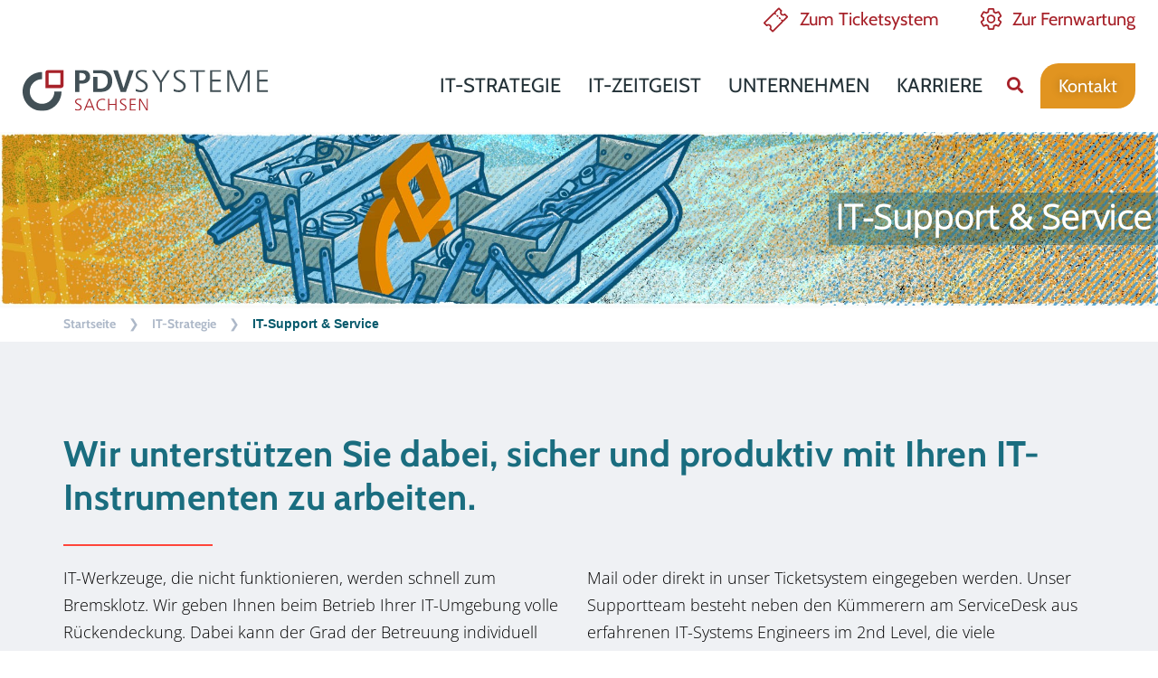

--- FILE ---
content_type: text/html; charset=UTF-8
request_url: https://www.pdv-sachsen.net/it-strategie/it-support-und-service/
body_size: 22675
content:
<!doctype html>
<html lang="de">
<head>
	<meta charset="UTF-8">
		<meta name="viewport" content="width=device-width, initial-scale=1">
	<link rel="profile" href="https://gmpg.org/xfn/11">
	<meta name='robots' content='index, follow, max-image-preview:large, max-snippet:-1, max-video-preview:-1' />
	<style>img:is([sizes="auto" i], [sizes^="auto," i]) { contain-intrinsic-size: 3000px 1500px }</style>
	
	<!-- This site is optimized with the Yoast SEO plugin v24.4 - https://yoast.com/wordpress/plugins/seo/ -->
	<title>IT-Support &amp; Service &#8226; pdv-systeme Sachsen</title>
	<meta name="description" content="Unser IT-Support und Service unterstützen Sie dabei, sicher und produktiv mit Ihren IT-Instrumenten zu arbeiten." />
	<link rel="canonical" href="https://www.pdv-sachsen.net/it-strategie/it-support-und-service/" />
	<meta property="og:locale" content="de_DE" />
	<meta property="og:type" content="article" />
	<meta property="og:title" content="IT-Support &amp; Service &#8226; pdv-systeme Sachsen" />
	<meta property="og:description" content="Unser IT-Support und Service unterstützen Sie dabei, sicher und produktiv mit Ihren IT-Instrumenten zu arbeiten." />
	<meta property="og:url" content="https://www.pdv-sachsen.net/it-strategie/it-support-und-service/" />
	<meta property="og:site_name" content="pdv-systeme Sachsen" />
	<meta property="article:modified_time" content="2023-08-24T12:08:35+00:00" />
	<meta property="og:image" content="https://www.pdv-sachsen.net/wp-content/uploads/2023/01/header-support-und-services.jpg" />
	<meta property="og:image:width" content="2000" />
	<meta property="og:image:height" content="300" />
	<meta property="og:image:type" content="image/jpeg" />
	<meta name="twitter:card" content="summary_large_image" />
	<meta name="twitter:label1" content="Geschätzte Lesezeit" />
	<meta name="twitter:data1" content="5 Minuten" />
	<script type="application/ld+json" class="yoast-schema-graph">{"@context":"https://schema.org","@graph":[{"@type":"WebPage","@id":"https://www.pdv-sachsen.net/it-strategie/it-support-und-service/","url":"https://www.pdv-sachsen.net/it-strategie/it-support-und-service/","name":"IT-Support & Service &#8226; pdv-systeme Sachsen","isPartOf":{"@id":"https://www.pdv-sachsen.net/#website"},"primaryImageOfPage":{"@id":"https://www.pdv-sachsen.net/it-strategie/it-support-und-service/#primaryimage"},"image":{"@id":"https://www.pdv-sachsen.net/it-strategie/it-support-und-service/#primaryimage"},"thumbnailUrl":"https://www.pdv-sachsen.net/wp-content/uploads/2023/01/header-support-und-services.jpg","datePublished":"2022-01-06T16:41:27+00:00","dateModified":"2023-08-24T12:08:35+00:00","description":"Unser IT-Support und Service unterstützen Sie dabei, sicher und produktiv mit Ihren IT-Instrumenten zu arbeiten.","breadcrumb":{"@id":"https://www.pdv-sachsen.net/it-strategie/it-support-und-service/#breadcrumb"},"inLanguage":"de","potentialAction":[{"@type":"ReadAction","target":["https://www.pdv-sachsen.net/it-strategie/it-support-und-service/"]}]},{"@type":"ImageObject","inLanguage":"de","@id":"https://www.pdv-sachsen.net/it-strategie/it-support-und-service/#primaryimage","url":"https://www.pdv-sachsen.net/wp-content/uploads/2023/01/header-support-und-services.jpg","contentUrl":"https://www.pdv-sachsen.net/wp-content/uploads/2023/01/header-support-und-services.jpg","width":2000,"height":300,"caption":"IT-Support & Service"},{"@type":"BreadcrumbList","@id":"https://www.pdv-sachsen.net/it-strategie/it-support-und-service/#breadcrumb","itemListElement":[{"@type":"ListItem","position":1,"name":"Startseite","item":"https://www.pdv-sachsen.net/"},{"@type":"ListItem","position":2,"name":"IT-Strategie","item":"https://www.pdv-sachsen.net/it-strategie/"},{"@type":"ListItem","position":3,"name":"IT-Support &#038; Service"}]},{"@type":"WebSite","@id":"https://www.pdv-sachsen.net/#website","url":"https://www.pdv-sachsen.net/","name":"pdv-systeme Sachsen","description":"","publisher":{"@id":"https://www.pdv-sachsen.net/#organization"},"potentialAction":[{"@type":"SearchAction","target":{"@type":"EntryPoint","urlTemplate":"https://www.pdv-sachsen.net/?s={search_term_string}"},"query-input":{"@type":"PropertyValueSpecification","valueRequired":true,"valueName":"search_term_string"}}],"inLanguage":"de"},{"@type":"Organization","@id":"https://www.pdv-sachsen.net/#organization","name":"pdv-systeme Sachsen","url":"https://www.pdv-sachsen.net/","logo":{"@type":"ImageObject","inLanguage":"de","@id":"https://www.pdv-sachsen.net/#/schema/logo/image/","url":"https://www.pdv-sachsen.net/wp-content/uploads/2021/12/Logo.svg","contentUrl":"https://www.pdv-sachsen.net/wp-content/uploads/2021/12/Logo.svg","width":412,"height":69,"caption":"pdv-systeme Sachsen"},"image":{"@id":"https://www.pdv-sachsen.net/#/schema/logo/image/"}}]}</script>
	<!-- / Yoast SEO plugin. -->


<link rel="alternate" type="application/rss+xml" title="pdv-systeme Sachsen &raquo; Feed" href="https://www.pdv-sachsen.net/feed/" />
<link rel="alternate" type="application/rss+xml" title="pdv-systeme Sachsen &raquo; Kommentar-Feed" href="https://www.pdv-sachsen.net/comments/feed/" />
<style id='classic-theme-styles-inline-css' type='text/css'>
/*! This file is auto-generated */
.wp-block-button__link{color:#fff;background-color:#32373c;border-radius:9999px;box-shadow:none;text-decoration:none;padding:calc(.667em + 2px) calc(1.333em + 2px);font-size:1.125em}.wp-block-file__button{background:#32373c;color:#fff;text-decoration:none}
</style>
<style id='global-styles-inline-css' type='text/css'>
:root{--wp--preset--aspect-ratio--square: 1;--wp--preset--aspect-ratio--4-3: 4/3;--wp--preset--aspect-ratio--3-4: 3/4;--wp--preset--aspect-ratio--3-2: 3/2;--wp--preset--aspect-ratio--2-3: 2/3;--wp--preset--aspect-ratio--16-9: 16/9;--wp--preset--aspect-ratio--9-16: 9/16;--wp--preset--color--black: #000000;--wp--preset--color--cyan-bluish-gray: #abb8c3;--wp--preset--color--white: #ffffff;--wp--preset--color--pale-pink: #f78da7;--wp--preset--color--vivid-red: #cf2e2e;--wp--preset--color--luminous-vivid-orange: #ff6900;--wp--preset--color--luminous-vivid-amber: #fcb900;--wp--preset--color--light-green-cyan: #7bdcb5;--wp--preset--color--vivid-green-cyan: #00d084;--wp--preset--color--pale-cyan-blue: #8ed1fc;--wp--preset--color--vivid-cyan-blue: #0693e3;--wp--preset--color--vivid-purple: #9b51e0;--wp--preset--gradient--vivid-cyan-blue-to-vivid-purple: linear-gradient(135deg,rgba(6,147,227,1) 0%,rgb(155,81,224) 100%);--wp--preset--gradient--light-green-cyan-to-vivid-green-cyan: linear-gradient(135deg,rgb(122,220,180) 0%,rgb(0,208,130) 100%);--wp--preset--gradient--luminous-vivid-amber-to-luminous-vivid-orange: linear-gradient(135deg,rgba(252,185,0,1) 0%,rgba(255,105,0,1) 100%);--wp--preset--gradient--luminous-vivid-orange-to-vivid-red: linear-gradient(135deg,rgba(255,105,0,1) 0%,rgb(207,46,46) 100%);--wp--preset--gradient--very-light-gray-to-cyan-bluish-gray: linear-gradient(135deg,rgb(238,238,238) 0%,rgb(169,184,195) 100%);--wp--preset--gradient--cool-to-warm-spectrum: linear-gradient(135deg,rgb(74,234,220) 0%,rgb(151,120,209) 20%,rgb(207,42,186) 40%,rgb(238,44,130) 60%,rgb(251,105,98) 80%,rgb(254,248,76) 100%);--wp--preset--gradient--blush-light-purple: linear-gradient(135deg,rgb(255,206,236) 0%,rgb(152,150,240) 100%);--wp--preset--gradient--blush-bordeaux: linear-gradient(135deg,rgb(254,205,165) 0%,rgb(254,45,45) 50%,rgb(107,0,62) 100%);--wp--preset--gradient--luminous-dusk: linear-gradient(135deg,rgb(255,203,112) 0%,rgb(199,81,192) 50%,rgb(65,88,208) 100%);--wp--preset--gradient--pale-ocean: linear-gradient(135deg,rgb(255,245,203) 0%,rgb(182,227,212) 50%,rgb(51,167,181) 100%);--wp--preset--gradient--electric-grass: linear-gradient(135deg,rgb(202,248,128) 0%,rgb(113,206,126) 100%);--wp--preset--gradient--midnight: linear-gradient(135deg,rgb(2,3,129) 0%,rgb(40,116,252) 100%);--wp--preset--font-size--small: 13px;--wp--preset--font-size--medium: 20px;--wp--preset--font-size--large: 36px;--wp--preset--font-size--x-large: 42px;--wp--preset--spacing--20: 0.44rem;--wp--preset--spacing--30: 0.67rem;--wp--preset--spacing--40: 1rem;--wp--preset--spacing--50: 1.5rem;--wp--preset--spacing--60: 2.25rem;--wp--preset--spacing--70: 3.38rem;--wp--preset--spacing--80: 5.06rem;--wp--preset--shadow--natural: 6px 6px 9px rgba(0, 0, 0, 0.2);--wp--preset--shadow--deep: 12px 12px 50px rgba(0, 0, 0, 0.4);--wp--preset--shadow--sharp: 6px 6px 0px rgba(0, 0, 0, 0.2);--wp--preset--shadow--outlined: 6px 6px 0px -3px rgba(255, 255, 255, 1), 6px 6px rgba(0, 0, 0, 1);--wp--preset--shadow--crisp: 6px 6px 0px rgba(0, 0, 0, 1);}:where(.is-layout-flex){gap: 0.5em;}:where(.is-layout-grid){gap: 0.5em;}body .is-layout-flex{display: flex;}.is-layout-flex{flex-wrap: wrap;align-items: center;}.is-layout-flex > :is(*, div){margin: 0;}body .is-layout-grid{display: grid;}.is-layout-grid > :is(*, div){margin: 0;}:where(.wp-block-columns.is-layout-flex){gap: 2em;}:where(.wp-block-columns.is-layout-grid){gap: 2em;}:where(.wp-block-post-template.is-layout-flex){gap: 1.25em;}:where(.wp-block-post-template.is-layout-grid){gap: 1.25em;}.has-black-color{color: var(--wp--preset--color--black) !important;}.has-cyan-bluish-gray-color{color: var(--wp--preset--color--cyan-bluish-gray) !important;}.has-white-color{color: var(--wp--preset--color--white) !important;}.has-pale-pink-color{color: var(--wp--preset--color--pale-pink) !important;}.has-vivid-red-color{color: var(--wp--preset--color--vivid-red) !important;}.has-luminous-vivid-orange-color{color: var(--wp--preset--color--luminous-vivid-orange) !important;}.has-luminous-vivid-amber-color{color: var(--wp--preset--color--luminous-vivid-amber) !important;}.has-light-green-cyan-color{color: var(--wp--preset--color--light-green-cyan) !important;}.has-vivid-green-cyan-color{color: var(--wp--preset--color--vivid-green-cyan) !important;}.has-pale-cyan-blue-color{color: var(--wp--preset--color--pale-cyan-blue) !important;}.has-vivid-cyan-blue-color{color: var(--wp--preset--color--vivid-cyan-blue) !important;}.has-vivid-purple-color{color: var(--wp--preset--color--vivid-purple) !important;}.has-black-background-color{background-color: var(--wp--preset--color--black) !important;}.has-cyan-bluish-gray-background-color{background-color: var(--wp--preset--color--cyan-bluish-gray) !important;}.has-white-background-color{background-color: var(--wp--preset--color--white) !important;}.has-pale-pink-background-color{background-color: var(--wp--preset--color--pale-pink) !important;}.has-vivid-red-background-color{background-color: var(--wp--preset--color--vivid-red) !important;}.has-luminous-vivid-orange-background-color{background-color: var(--wp--preset--color--luminous-vivid-orange) !important;}.has-luminous-vivid-amber-background-color{background-color: var(--wp--preset--color--luminous-vivid-amber) !important;}.has-light-green-cyan-background-color{background-color: var(--wp--preset--color--light-green-cyan) !important;}.has-vivid-green-cyan-background-color{background-color: var(--wp--preset--color--vivid-green-cyan) !important;}.has-pale-cyan-blue-background-color{background-color: var(--wp--preset--color--pale-cyan-blue) !important;}.has-vivid-cyan-blue-background-color{background-color: var(--wp--preset--color--vivid-cyan-blue) !important;}.has-vivid-purple-background-color{background-color: var(--wp--preset--color--vivid-purple) !important;}.has-black-border-color{border-color: var(--wp--preset--color--black) !important;}.has-cyan-bluish-gray-border-color{border-color: var(--wp--preset--color--cyan-bluish-gray) !important;}.has-white-border-color{border-color: var(--wp--preset--color--white) !important;}.has-pale-pink-border-color{border-color: var(--wp--preset--color--pale-pink) !important;}.has-vivid-red-border-color{border-color: var(--wp--preset--color--vivid-red) !important;}.has-luminous-vivid-orange-border-color{border-color: var(--wp--preset--color--luminous-vivid-orange) !important;}.has-luminous-vivid-amber-border-color{border-color: var(--wp--preset--color--luminous-vivid-amber) !important;}.has-light-green-cyan-border-color{border-color: var(--wp--preset--color--light-green-cyan) !important;}.has-vivid-green-cyan-border-color{border-color: var(--wp--preset--color--vivid-green-cyan) !important;}.has-pale-cyan-blue-border-color{border-color: var(--wp--preset--color--pale-cyan-blue) !important;}.has-vivid-cyan-blue-border-color{border-color: var(--wp--preset--color--vivid-cyan-blue) !important;}.has-vivid-purple-border-color{border-color: var(--wp--preset--color--vivid-purple) !important;}.has-vivid-cyan-blue-to-vivid-purple-gradient-background{background: var(--wp--preset--gradient--vivid-cyan-blue-to-vivid-purple) !important;}.has-light-green-cyan-to-vivid-green-cyan-gradient-background{background: var(--wp--preset--gradient--light-green-cyan-to-vivid-green-cyan) !important;}.has-luminous-vivid-amber-to-luminous-vivid-orange-gradient-background{background: var(--wp--preset--gradient--luminous-vivid-amber-to-luminous-vivid-orange) !important;}.has-luminous-vivid-orange-to-vivid-red-gradient-background{background: var(--wp--preset--gradient--luminous-vivid-orange-to-vivid-red) !important;}.has-very-light-gray-to-cyan-bluish-gray-gradient-background{background: var(--wp--preset--gradient--very-light-gray-to-cyan-bluish-gray) !important;}.has-cool-to-warm-spectrum-gradient-background{background: var(--wp--preset--gradient--cool-to-warm-spectrum) !important;}.has-blush-light-purple-gradient-background{background: var(--wp--preset--gradient--blush-light-purple) !important;}.has-blush-bordeaux-gradient-background{background: var(--wp--preset--gradient--blush-bordeaux) !important;}.has-luminous-dusk-gradient-background{background: var(--wp--preset--gradient--luminous-dusk) !important;}.has-pale-ocean-gradient-background{background: var(--wp--preset--gradient--pale-ocean) !important;}.has-electric-grass-gradient-background{background: var(--wp--preset--gradient--electric-grass) !important;}.has-midnight-gradient-background{background: var(--wp--preset--gradient--midnight) !important;}.has-small-font-size{font-size: var(--wp--preset--font-size--small) !important;}.has-medium-font-size{font-size: var(--wp--preset--font-size--medium) !important;}.has-large-font-size{font-size: var(--wp--preset--font-size--large) !important;}.has-x-large-font-size{font-size: var(--wp--preset--font-size--x-large) !important;}
:where(.wp-block-post-template.is-layout-flex){gap: 1.25em;}:where(.wp-block-post-template.is-layout-grid){gap: 1.25em;}
:where(.wp-block-columns.is-layout-flex){gap: 2em;}:where(.wp-block-columns.is-layout-grid){gap: 2em;}
:root :where(.wp-block-pullquote){font-size: 1.5em;line-height: 1.6;}
</style>
<link rel='stylesheet' id='maincss-css' href='https://www.pdv-sachsen.net/wp-content/plugins/math-captcha-for-elementor-forms//assets/css/main.css?ver=6.7.1' type='text/css' media='all' />
<link rel='stylesheet' id='hello-elementor-css' href='https://www.pdv-sachsen.net/wp-content/themes/hello-elementor/style.min.css?ver=2.4.3' type='text/css' media='all' />
<link rel='stylesheet' id='hello-elementor-theme-style-css' href='https://www.pdv-sachsen.net/wp-content/themes/hello-elementor/theme.min.css?ver=2.4.3' type='text/css' media='all' />
<link rel='stylesheet' id='elementor-frontend-css' href='https://www.pdv-sachsen.net/wp-content/uploads/elementor/css/custom-frontend.min.css?ver=1755591036' type='text/css' media='all' />
<link rel='stylesheet' id='elementor-post-5-css' href='https://www.pdv-sachsen.net/wp-content/uploads/elementor/css/post-5.css?ver=1755591037' type='text/css' media='all' />
<link rel='stylesheet' id='widget-nav-menu-css' href='https://www.pdv-sachsen.net/wp-content/uploads/elementor/css/custom-pro-widget-nav-menu.min.css?ver=1755591036' type='text/css' media='all' />
<link rel='stylesheet' id='widget-image-css' href='https://www.pdv-sachsen.net/wp-content/plugins/elementor/assets/css/widget-image.min.css?ver=3.27.3' type='text/css' media='all' />
<link rel='stylesheet' id='widget-search-form-css' href='https://www.pdv-sachsen.net/wp-content/plugins/elementor-pro/assets/css/widget-search-form.min.css?ver=3.27.3' type='text/css' media='all' />
<link rel='stylesheet' id='elementor-icons-shared-0-css' href='https://www.pdv-sachsen.net/wp-content/plugins/elementor/assets/lib/font-awesome/css/fontawesome.min.css?ver=5.15.3' type='text/css' media='all' />
<link rel='stylesheet' id='elementor-icons-fa-solid-css' href='https://www.pdv-sachsen.net/wp-content/plugins/elementor/assets/lib/font-awesome/css/solid.min.css?ver=5.15.3' type='text/css' media='all' />
<link rel='stylesheet' id='e-sticky-css' href='https://www.pdv-sachsen.net/wp-content/plugins/elementor-pro/assets/css/modules/sticky.min.css?ver=3.27.3' type='text/css' media='all' />
<link rel='stylesheet' id='widget-icon-box-css' href='https://www.pdv-sachsen.net/wp-content/uploads/elementor/css/custom-widget-icon-box.min.css?ver=1755591036' type='text/css' media='all' />
<link rel='stylesheet' id='widget-spacer-css' href='https://www.pdv-sachsen.net/wp-content/plugins/elementor/assets/css/widget-spacer.min.css?ver=3.27.3' type='text/css' media='all' />
<link rel='stylesheet' id='widget-heading-css' href='https://www.pdv-sachsen.net/wp-content/plugins/elementor/assets/css/widget-heading.min.css?ver=3.27.3' type='text/css' media='all' />
<link rel='stylesheet' id='swiper-css' href='https://www.pdv-sachsen.net/wp-content/plugins/elementor/assets/lib/swiper/v8/css/swiper.min.css?ver=8.4.5' type='text/css' media='all' />
<link rel='stylesheet' id='e-swiper-css' href='https://www.pdv-sachsen.net/wp-content/plugins/elementor/assets/css/conditionals/e-swiper.min.css?ver=3.27.3' type='text/css' media='all' />
<link rel='stylesheet' id='widget-form-css' href='https://www.pdv-sachsen.net/wp-content/plugins/elementor-pro/assets/css/widget-form.min.css?ver=3.27.3' type='text/css' media='all' />
<link rel='stylesheet' id='elementor-icons-css' href='https://www.pdv-sachsen.net/wp-content/plugins/elementor/assets/lib/eicons/css/elementor-icons.min.css?ver=5.35.0' type='text/css' media='all' />
<link rel='stylesheet' id='widget-breadcrumbs-css' href='https://www.pdv-sachsen.net/wp-content/plugins/elementor-pro/assets/css/widget-breadcrumbs.min.css?ver=3.27.3' type='text/css' media='all' />
<link rel='stylesheet' id='widget-text-editor-css' href='https://www.pdv-sachsen.net/wp-content/plugins/elementor/assets/css/widget-text-editor.min.css?ver=3.27.3' type='text/css' media='all' />
<link rel='stylesheet' id='widget-menu-anchor-css' href='https://www.pdv-sachsen.net/wp-content/plugins/elementor/assets/css/widget-menu-anchor.min.css?ver=3.27.3' type='text/css' media='all' />
<link rel='stylesheet' id='widget-flip-box-css' href='https://www.pdv-sachsen.net/wp-content/uploads/elementor/css/custom-pro-widget-flip-box.min.css?ver=1755591036' type='text/css' media='all' />
<link rel='stylesheet' id='elementor-post-2646-css' href='https://www.pdv-sachsen.net/wp-content/uploads/elementor/css/post-2646.css?ver=1755600793' type='text/css' media='all' />
<link rel='stylesheet' id='elementor-post-6-css' href='https://www.pdv-sachsen.net/wp-content/uploads/elementor/css/post-6.css?ver=1755591038' type='text/css' media='all' />
<link rel='stylesheet' id='twae-vertical-timeline-css' href='https://www.pdv-sachsen.net/wp-content/plugins/timeline-widget-addon-for-elementor/assets/css/twae-vertical-timeline.min.css?ver=1.6.6' type='text/css' media='all' />
<link rel='stylesheet' id='twae-common-styles-css' href='https://www.pdv-sachsen.net/wp-content/plugins/timeline-widget-addon-for-elementor/assets/css/twae-common-styles.min.css?ver=1.6.6' type='text/css' media='all' />
<link rel='stylesheet' id='font-awesome-5-all-css' href='https://www.pdv-sachsen.net/wp-content/plugins/elementor/assets/lib/font-awesome/css/all.min.css?ver=1.6.6' type='text/css' media='all' />
<link rel='stylesheet' id='elementor-post-10-css' href='https://www.pdv-sachsen.net/wp-content/uploads/elementor/css/post-10.css?ver=1767601696' type='text/css' media='all' />
<link rel='stylesheet' id='child-style-css' href='https://www.pdv-sachsen.net/wp-content/themes/pdv/style.css?ver=202208290739' type='text/css' media='all' />
<link rel='stylesheet' id='elementor-icons-fa-regular-css' href='https://www.pdv-sachsen.net/wp-content/plugins/elementor/assets/lib/font-awesome/css/regular.min.css?ver=5.15.3' type='text/css' media='all' />
<link rel='stylesheet' id='elementor-icons-icomoon-css' href='https://www.pdv-sachsen.net/wp-content/uploads/elementor/custom-icons/icomoon/style.css?ver=1.0.0' type='text/css' media='all' />
<link rel='stylesheet' id='elementor-icons-fa-brands-css' href='https://www.pdv-sachsen.net/wp-content/plugins/elementor/assets/lib/font-awesome/css/brands.min.css?ver=5.15.3' type='text/css' media='all' />
<script type="text/javascript" src="https://www.pdv-sachsen.net/wp-includes/js/jquery/jquery.min.js?ver=3.7.1" id="jquery-core-js"></script>
<script type="text/javascript" src="https://www.pdv-sachsen.net/wp-includes/js/jquery/jquery-migrate.min.js?ver=3.4.1" id="jquery-migrate-js"></script>
<link rel="EditURI" type="application/rsd+xml" title="RSD" href="https://www.pdv-sachsen.net/xmlrpc.php?rsd" />
<meta name="generator" content="WordPress 6.7.1" />
<link rel='shortlink' href='https://www.pdv-sachsen.net/?p=2646' />
<link rel="alternate" title="oEmbed (JSON)" type="application/json+oembed" href="https://www.pdv-sachsen.net/wp-json/oembed/1.0/embed?url=https%3A%2F%2Fwww.pdv-sachsen.net%2Fit-strategie%2Fit-support-und-service%2F" />
<link rel="alternate" title="oEmbed (XML)" type="text/xml+oembed" href="https://www.pdv-sachsen.net/wp-json/oembed/1.0/embed?url=https%3A%2F%2Fwww.pdv-sachsen.net%2Fit-strategie%2Fit-support-und-service%2F&#038;format=xml" />
<script>
  var bs_math_captcha_plus_sign = false;
  var bs_math_captcha_minus_sign = false;
  var bs_math_captcha_multiply_sign = false;
      bs_math_captcha_plus_sign = true;
      bs_math_captcha_minus_sign = true;
      bs_math_captcha_multiply_sign = true;
   jQuery(document).ready(function($) {
    $(document).on('click', '.bs-submit-button-event', function (e) {   
      e.stopPropagation();
          if ($(".elementor-field-type-submit .elementor-button").is(":disabled"))
          {
          $('#errorcaptcha').show();
          $('#bs_ebcaptchainput').css('border-color', 'red');
            if ($("#errorcaptcha").length == 0) {
              $('<p id="errorcaptcha">Falsche Eingabe</p>').insertBefore('.elementor-field-type-submit');
              $('#bs_ebcaptchainput').css('border-color', 'red');
            }
          }
          else {
            $('#errorcaptcha').hide();
            $('#bs_ebcaptchainput').css('border-color', '');
        }
      });
  });
</script>
<!-- Matomo -->
<script>
  var _paq = window._paq = window._paq || [];
  /* tracker methods like "setCustomDimension" should be called before "trackPageView" */
  _paq.push(['trackPageView']);
  _paq.push(['enableLinkTracking']);
  (function() {
    var u="//matomo.pdv-sachsen.net/";
    _paq.push(['setTrackerUrl', u+'matomo.php']);
    _paq.push(['setSiteId', '1']);
    var d=document, g=d.createElement('script'), s=d.getElementsByTagName('script')[0];
    g.async=true; g.src=u+'matomo.js'; s.parentNode.insertBefore(g,s);
  })();
</script>
<!-- End Matomo Code --><meta name="generator" content="Elementor 3.27.3; features: additional_custom_breakpoints; settings: css_print_method-external, google_font-enabled, font_display-block">
			<style>
				.e-con.e-parent:nth-of-type(n+4):not(.e-lazyloaded):not(.e-no-lazyload),
				.e-con.e-parent:nth-of-type(n+4):not(.e-lazyloaded):not(.e-no-lazyload) * {
					background-image: none !important;
				}
				@media screen and (max-height: 1024px) {
					.e-con.e-parent:nth-of-type(n+3):not(.e-lazyloaded):not(.e-no-lazyload),
					.e-con.e-parent:nth-of-type(n+3):not(.e-lazyloaded):not(.e-no-lazyload) * {
						background-image: none !important;
					}
				}
				@media screen and (max-height: 640px) {
					.e-con.e-parent:nth-of-type(n+2):not(.e-lazyloaded):not(.e-no-lazyload),
					.e-con.e-parent:nth-of-type(n+2):not(.e-lazyloaded):not(.e-no-lazyload) * {
						background-image: none !important;
					}
				}
			</style>
			<link rel="icon" href="https://www.pdv-sachsen.net/wp-content/uploads/2022/01/cropped-android-chrome-512x512-1-1-32x32.png" sizes="32x32" />
<link rel="icon" href="https://www.pdv-sachsen.net/wp-content/uploads/2022/01/cropped-android-chrome-512x512-1-1-192x192.png" sizes="192x192" />
<link rel="apple-touch-icon" href="https://www.pdv-sachsen.net/wp-content/uploads/2022/01/cropped-android-chrome-512x512-1-1-180x180.png" />
<meta name="msapplication-TileImage" content="https://www.pdv-sachsen.net/wp-content/uploads/2022/01/cropped-android-chrome-512x512-1-1-270x270.png" />
</head>
<body class="page-template-default page page-id-2646 page-child parent-pageid-19 wp-custom-logo elementor-default elementor-kit-5 elementor-page elementor-page-2646">

		<div data-elementor-type="header" data-elementor-id="6" class="elementor elementor-6 elementor-location-header" data-elementor-post-type="elementor_library">
					<section class="elementor-section elementor-top-section elementor-element elementor-element-dd83bac elementor-section-full_width elementor-hidden-tablet elementor-hidden-mobile elementor-hidden-mobile_extra navigation elementor-section-height-default elementor-section-height-default" data-id="dd83bac" data-element_type="section" data-settings="{&quot;background_background&quot;:&quot;classic&quot;,&quot;sticky&quot;:&quot;top&quot;,&quot;sticky_on&quot;:[&quot;widescreen&quot;,&quot;desktop&quot;,&quot;tablet_extra&quot;,&quot;tablet&quot;,&quot;mobile_extra&quot;,&quot;mobile&quot;],&quot;sticky_offset&quot;:0,&quot;sticky_effects_offset&quot;:0,&quot;sticky_anchor_link_offset&quot;:0}">
						<div class="elementor-container elementor-column-gap-default">
					<div class="elementor-column elementor-col-100 elementor-top-column elementor-element elementor-element-71c36ba" data-id="71c36ba" data-element_type="column">
			<div class="elementor-widget-wrap elementor-element-populated">
						<section class="elementor-section elementor-inner-section elementor-element elementor-element-93f79aa elementor-section-full_width elementor-section-height-default elementor-section-height-default" data-id="93f79aa" data-element_type="section">
						<div class="elementor-container elementor-column-gap-no">
					<div class="elementor-column elementor-col-100 elementor-inner-column elementor-element elementor-element-1acfe12" data-id="1acfe12" data-element_type="column">
			<div class="elementor-widget-wrap elementor-element-populated">
						<div class="elementor-element elementor-element-b83b4db elementor-nav-menu__align-end elementor-nav-menu--stretch elementor-nav-menu--dropdown-tablet elementor-nav-menu__text-align-aside elementor-nav-menu--toggle elementor-nav-menu--burger elementor-widget elementor-widget-nav-menu" data-id="b83b4db" data-element_type="widget" data-settings="{&quot;submenu_icon&quot;:{&quot;value&quot;:&quot;&lt;i class=\&quot;\&quot;&gt;&lt;\/i&gt;&quot;,&quot;library&quot;:&quot;&quot;},&quot;full_width&quot;:&quot;stretch&quot;,&quot;layout&quot;:&quot;horizontal&quot;,&quot;toggle&quot;:&quot;burger&quot;}" data-widget_type="nav-menu.default">
				<div class="elementor-widget-container">
								<nav aria-label="Menü" class="elementor-nav-menu--main elementor-nav-menu__container elementor-nav-menu--layout-horizontal e--pointer-underline e--animation-fade">
				<ul id="menu-1-b83b4db" class="elementor-nav-menu"><li class="add-icon-ticket menu-item menu-item-type-post_type menu-item-object-page menu-item-6914"><a href="https://www.pdv-sachsen.net/ticketsystem/" class="elementor-item">Zum Ticketsystem</a></li>
<li class="add-icon-settings menu-item menu-item-type-post_type menu-item-object-page menu-item-3708"><a href="https://www.pdv-sachsen.net/fernwartung/" class="elementor-item">Zur Fernwartung</a></li>
</ul>			</nav>
					<div class="elementor-menu-toggle" role="button" tabindex="0" aria-label="Menü Umschalter" aria-expanded="false">
			<i aria-hidden="true" role="presentation" class="elementor-menu-toggle__icon--open eicon-menu-bar"></i><i aria-hidden="true" role="presentation" class="elementor-menu-toggle__icon--close eicon-close"></i>		</div>
					<nav class="elementor-nav-menu--dropdown elementor-nav-menu__container" aria-hidden="true">
				<ul id="menu-2-b83b4db" class="elementor-nav-menu"><li class="add-icon-ticket menu-item menu-item-type-post_type menu-item-object-page menu-item-6914"><a href="https://www.pdv-sachsen.net/ticketsystem/" class="elementor-item" tabindex="-1">Zum Ticketsystem</a></li>
<li class="add-icon-settings menu-item menu-item-type-post_type menu-item-object-page menu-item-3708"><a href="https://www.pdv-sachsen.net/fernwartung/" class="elementor-item" tabindex="-1">Zur Fernwartung</a></li>
</ul>			</nav>
						</div>
				</div>
					</div>
		</div>
					</div>
		</section>
				<section class="elementor-section elementor-inner-section elementor-element elementor-element-3763088 elementor-section-full_width elementor-section-height-default elementor-section-height-default" data-id="3763088" data-element_type="section">
						<div class="elementor-container elementor-column-gap-no">
					<div class="elementor-column elementor-col-33 elementor-inner-column elementor-element elementor-element-d4e223b" data-id="d4e223b" data-element_type="column">
			<div class="elementor-widget-wrap elementor-element-populated">
						<div class="elementor-element elementor-element-dc3c952 elementor-widget elementor-widget-theme-site-logo elementor-widget-image" data-id="dc3c952" data-element_type="widget" data-widget_type="theme-site-logo.default">
				<div class="elementor-widget-container">
											<a href="https://www.pdv-sachsen.net">
			<img width="412" height="69" src="https://www.pdv-sachsen.net/wp-content/uploads/2021/12/Logo.svg" class="attachment-full size-full wp-image-68" alt="Logo PDV Systems Sachsen GmbH" />				</a>
											</div>
				</div>
					</div>
		</div>
				<div class="elementor-column elementor-col-100 elementor-inner-column elementor-element elementor-element-d9c0c68" data-id="d9c0c68" data-element_type="column">
			<div class="elementor-widget-wrap elementor-element-populated">
						<div class="elementor-element elementor-element-8823b0c elementor-nav-menu__align-end elementor-nav-menu--stretch elementor-nav-menu--dropdown-tablet elementor-nav-menu__text-align-aside elementor-nav-menu--toggle elementor-nav-menu--burger elementor-widget elementor-widget-nav-menu" data-id="8823b0c" data-element_type="widget" data-settings="{&quot;submenu_icon&quot;:{&quot;value&quot;:&quot;&lt;i class=\&quot;fas fa-angle-down\&quot;&gt;&lt;\/i&gt;&quot;,&quot;library&quot;:&quot;fa-solid&quot;},&quot;full_width&quot;:&quot;stretch&quot;,&quot;layout&quot;:&quot;horizontal&quot;,&quot;toggle&quot;:&quot;burger&quot;}" data-widget_type="nav-menu.default">
				<div class="elementor-widget-container">
								<nav aria-label="Menü" class="elementor-nav-menu--main elementor-nav-menu__container elementor-nav-menu--layout-horizontal e--pointer-underline e--animation-fade">
				<ul id="menu-1-8823b0c" class="elementor-nav-menu"><li class="menu-item menu-item-type-post_type menu-item-object-page current-page-ancestor current-menu-ancestor current-menu-parent current-page-parent current_page_parent current_page_ancestor menu-item-has-children menu-item-2437"><a href="https://www.pdv-sachsen.net/it-strategie/" class="elementor-item">IT-Strategie</a>
<ul class="sub-menu elementor-nav-menu--dropdown">
	<li class="menu-item menu-item-type-post_type menu-item-object-page menu-item-2714"><a href="https://www.pdv-sachsen.net/it-strategie/it-beratung/" class="elementor-sub-item">IT-Beratung</a></li>
	<li class="menu-item menu-item-type-post_type menu-item-object-page menu-item-has-children menu-item-19320"><a href="https://www.pdv-sachsen.net/it-strategie/it-security/" class="elementor-sub-item">IT-Security</a>
	<ul class="sub-menu elementor-nav-menu--dropdown">
		<li class="menu-item menu-item-type-post_type menu-item-object-page menu-item-31798"><a href="https://www.pdv-sachsen.net/nis2/" class="elementor-sub-item">NIS2</a></li>
		<li class="menu-item menu-item-type-post_type menu-item-object-page menu-item-20515"><a href="https://www.pdv-sachsen.net/it-strategie/it-security/user-awareness/" class="elementor-sub-item">User Awareness</a></li>
		<li class="menu-item menu-item-type-post_type menu-item-object-page menu-item-20514"><a href="https://www.pdv-sachsen.net/it-strategie/it-security/schwachstellen-scan/" class="elementor-sub-item">Schwachstellenscan</a></li>
	</ul>
</li>
	<li class="menu-item menu-item-type-post_type menu-item-object-page menu-item-has-children menu-item-2713"><a href="https://www.pdv-sachsen.net/it-strategie/it-infrastruktur/" class="elementor-sub-item">IT-Infrastruktur</a>
	<ul class="sub-menu elementor-nav-menu--dropdown">
		<li class="menu-item menu-item-type-post_type menu-item-object-page menu-item-2736"><a href="https://www.pdv-sachsen.net/it-strategie/it-infrastruktur/netzwerke/" class="elementor-sub-item">Netzwerktechnik</a></li>
		<li class="menu-item menu-item-type-post_type menu-item-object-page menu-item-2734"><a href="https://www.pdv-sachsen.net/it-strategie/it-infrastruktur/datacenter-und-cloud/" class="elementor-sub-item">Datacenter &#038; Cloud</a></li>
		<li class="menu-item menu-item-type-post_type menu-item-object-page menu-item-2737"><a href="https://www.pdv-sachsen.net/it-strategie/it-infrastruktur/softwareentwicklung/" class="elementor-sub-item">Softwareentwicklung</a></li>
		<li class="menu-item menu-item-type-custom menu-item-object-custom menu-item-31204"><a href="https://fachplanung.pdv-sachsen.net" class="elementor-sub-item">Fachplanung</a></li>
	</ul>
</li>
	<li class="menu-item menu-item-type-post_type menu-item-object-page menu-item-2715"><a href="https://www.pdv-sachsen.net/it-strategie/it-projekt-management/" class="elementor-sub-item">IT-Projekt-Management</a></li>
	<li class="menu-item menu-item-type-post_type menu-item-object-page menu-item-8769"><a href="https://www.pdv-sachsen.net/managed-services/" class="elementor-sub-item">Managed Services</a></li>
	<li class="menu-item menu-item-type-post_type menu-item-object-page current-menu-item page_item page-item-2646 current_page_item menu-item-has-children menu-item-2717"><a href="https://www.pdv-sachsen.net/it-strategie/it-support-und-service/" aria-current="page" class="elementor-sub-item elementor-item-active">IT-Support &#038; Service</a>
	<ul class="sub-menu elementor-nav-menu--dropdown">
		<li class="menu-item menu-item-type-post_type menu-item-object-page menu-item-3063"><a href="https://www.pdv-sachsen.net/fernwartung/" class="elementor-sub-item">Fernwartung</a></li>
		<li class="menu-item menu-item-type-post_type menu-item-object-page menu-item-5190"><a href="https://www.pdv-sachsen.net/ticketsystem/" class="elementor-sub-item">Ticketsystem</a></li>
	</ul>
</li>
</ul>
</li>
<li class="menu-item menu-item-type-post_type menu-item-object-page menu-item-has-children menu-item-2436"><a href="https://www.pdv-sachsen.net/it-zeitgeist/" class="elementor-item">IT-Zeitgeist</a>
<ul class="sub-menu elementor-nav-menu--dropdown">
	<li class="menu-item menu-item-type-custom menu-item-object-custom menu-item-31843"><a href="https://veranstaltungen.pdv-sachsen.net" class="elementor-sub-item">IT-Veranstaltungen</a></li>
	<li class="menu-item menu-item-type-post_type menu-item-object-page menu-item-2720"><a href="https://www.pdv-sachsen.net/it-zeitgeist/it-partner/" class="elementor-sub-item">IT-Partner</a></li>
	<li class="menu-item menu-item-type-post_type menu-item-object-page menu-item-6641"><a href="https://www.pdv-sachsen.net/it-zeitgeist/referenzen/" class="elementor-sub-item">Referenzen</a></li>
	<li class="menu-item menu-item-type-post_type menu-item-object-page menu-item-2719"><a href="https://www.pdv-sachsen.net/it-zeitgeist/it-news/" class="elementor-sub-item">IT-News</a></li>
</ul>
</li>
<li class="menu-item menu-item-type-post_type menu-item-object-page menu-item-has-children menu-item-2435"><a href="https://www.pdv-sachsen.net/unternehmen/" class="elementor-item">Unternehmen</a>
<ul class="sub-menu elementor-nav-menu--dropdown">
	<li class="menu-item menu-item-type-post_type menu-item-object-page menu-item-2725"><a href="https://www.pdv-sachsen.net/unternehmen/pdv-dresden/" class="elementor-sub-item">PDV Dresden</a></li>
	<li class="menu-item menu-item-type-post_type menu-item-object-page menu-item-2726"><a href="https://www.pdv-sachsen.net/unternehmen/pdv-leipzig/" class="elementor-sub-item">PDV Leipzig</a></li>
	<li class="menu-item menu-item-type-post_type menu-item-object-page menu-item-18303"><a href="https://www.pdv-sachsen.net/unser-team/" class="elementor-sub-item">Unser Team</a></li>
	<li class="menu-item menu-item-type-post_type menu-item-object-page menu-item-17629"><a href="https://www.pdv-sachsen.net/unternehmen/mitarbeiter-blog/" class="elementor-sub-item">Mitarbeiter-Blog</a></li>
	<li class="menu-item menu-item-type-post_type menu-item-object-page menu-item-2723"><a href="https://www.pdv-sachsen.net/unternehmen/engagement/" class="elementor-sub-item">Engagement</a></li>
</ul>
</li>
<li class="menu-item menu-item-type-custom menu-item-object-custom menu-item-27260"><a href="https://karriere.pdv-sachsen.net/" class="elementor-item">Karriere</a></li>
</ul>			</nav>
					<div class="elementor-menu-toggle" role="button" tabindex="0" aria-label="Menü Umschalter" aria-expanded="false">
			<i aria-hidden="true" role="presentation" class="elementor-menu-toggle__icon--open eicon-menu-bar"></i><i aria-hidden="true" role="presentation" class="elementor-menu-toggle__icon--close eicon-close"></i>		</div>
					<nav class="elementor-nav-menu--dropdown elementor-nav-menu__container" aria-hidden="true">
				<ul id="menu-2-8823b0c" class="elementor-nav-menu"><li class="menu-item menu-item-type-post_type menu-item-object-page current-page-ancestor current-menu-ancestor current-menu-parent current-page-parent current_page_parent current_page_ancestor menu-item-has-children menu-item-2437"><a href="https://www.pdv-sachsen.net/it-strategie/" class="elementor-item" tabindex="-1">IT-Strategie</a>
<ul class="sub-menu elementor-nav-menu--dropdown">
	<li class="menu-item menu-item-type-post_type menu-item-object-page menu-item-2714"><a href="https://www.pdv-sachsen.net/it-strategie/it-beratung/" class="elementor-sub-item" tabindex="-1">IT-Beratung</a></li>
	<li class="menu-item menu-item-type-post_type menu-item-object-page menu-item-has-children menu-item-19320"><a href="https://www.pdv-sachsen.net/it-strategie/it-security/" class="elementor-sub-item" tabindex="-1">IT-Security</a>
	<ul class="sub-menu elementor-nav-menu--dropdown">
		<li class="menu-item menu-item-type-post_type menu-item-object-page menu-item-31798"><a href="https://www.pdv-sachsen.net/nis2/" class="elementor-sub-item" tabindex="-1">NIS2</a></li>
		<li class="menu-item menu-item-type-post_type menu-item-object-page menu-item-20515"><a href="https://www.pdv-sachsen.net/it-strategie/it-security/user-awareness/" class="elementor-sub-item" tabindex="-1">User Awareness</a></li>
		<li class="menu-item menu-item-type-post_type menu-item-object-page menu-item-20514"><a href="https://www.pdv-sachsen.net/it-strategie/it-security/schwachstellen-scan/" class="elementor-sub-item" tabindex="-1">Schwachstellenscan</a></li>
	</ul>
</li>
	<li class="menu-item menu-item-type-post_type menu-item-object-page menu-item-has-children menu-item-2713"><a href="https://www.pdv-sachsen.net/it-strategie/it-infrastruktur/" class="elementor-sub-item" tabindex="-1">IT-Infrastruktur</a>
	<ul class="sub-menu elementor-nav-menu--dropdown">
		<li class="menu-item menu-item-type-post_type menu-item-object-page menu-item-2736"><a href="https://www.pdv-sachsen.net/it-strategie/it-infrastruktur/netzwerke/" class="elementor-sub-item" tabindex="-1">Netzwerktechnik</a></li>
		<li class="menu-item menu-item-type-post_type menu-item-object-page menu-item-2734"><a href="https://www.pdv-sachsen.net/it-strategie/it-infrastruktur/datacenter-und-cloud/" class="elementor-sub-item" tabindex="-1">Datacenter &#038; Cloud</a></li>
		<li class="menu-item menu-item-type-post_type menu-item-object-page menu-item-2737"><a href="https://www.pdv-sachsen.net/it-strategie/it-infrastruktur/softwareentwicklung/" class="elementor-sub-item" tabindex="-1">Softwareentwicklung</a></li>
		<li class="menu-item menu-item-type-custom menu-item-object-custom menu-item-31204"><a href="https://fachplanung.pdv-sachsen.net" class="elementor-sub-item" tabindex="-1">Fachplanung</a></li>
	</ul>
</li>
	<li class="menu-item menu-item-type-post_type menu-item-object-page menu-item-2715"><a href="https://www.pdv-sachsen.net/it-strategie/it-projekt-management/" class="elementor-sub-item" tabindex="-1">IT-Projekt-Management</a></li>
	<li class="menu-item menu-item-type-post_type menu-item-object-page menu-item-8769"><a href="https://www.pdv-sachsen.net/managed-services/" class="elementor-sub-item" tabindex="-1">Managed Services</a></li>
	<li class="menu-item menu-item-type-post_type menu-item-object-page current-menu-item page_item page-item-2646 current_page_item menu-item-has-children menu-item-2717"><a href="https://www.pdv-sachsen.net/it-strategie/it-support-und-service/" aria-current="page" class="elementor-sub-item elementor-item-active" tabindex="-1">IT-Support &#038; Service</a>
	<ul class="sub-menu elementor-nav-menu--dropdown">
		<li class="menu-item menu-item-type-post_type menu-item-object-page menu-item-3063"><a href="https://www.pdv-sachsen.net/fernwartung/" class="elementor-sub-item" tabindex="-1">Fernwartung</a></li>
		<li class="menu-item menu-item-type-post_type menu-item-object-page menu-item-5190"><a href="https://www.pdv-sachsen.net/ticketsystem/" class="elementor-sub-item" tabindex="-1">Ticketsystem</a></li>
	</ul>
</li>
</ul>
</li>
<li class="menu-item menu-item-type-post_type menu-item-object-page menu-item-has-children menu-item-2436"><a href="https://www.pdv-sachsen.net/it-zeitgeist/" class="elementor-item" tabindex="-1">IT-Zeitgeist</a>
<ul class="sub-menu elementor-nav-menu--dropdown">
	<li class="menu-item menu-item-type-custom menu-item-object-custom menu-item-31843"><a href="https://veranstaltungen.pdv-sachsen.net" class="elementor-sub-item" tabindex="-1">IT-Veranstaltungen</a></li>
	<li class="menu-item menu-item-type-post_type menu-item-object-page menu-item-2720"><a href="https://www.pdv-sachsen.net/it-zeitgeist/it-partner/" class="elementor-sub-item" tabindex="-1">IT-Partner</a></li>
	<li class="menu-item menu-item-type-post_type menu-item-object-page menu-item-6641"><a href="https://www.pdv-sachsen.net/it-zeitgeist/referenzen/" class="elementor-sub-item" tabindex="-1">Referenzen</a></li>
	<li class="menu-item menu-item-type-post_type menu-item-object-page menu-item-2719"><a href="https://www.pdv-sachsen.net/it-zeitgeist/it-news/" class="elementor-sub-item" tabindex="-1">IT-News</a></li>
</ul>
</li>
<li class="menu-item menu-item-type-post_type menu-item-object-page menu-item-has-children menu-item-2435"><a href="https://www.pdv-sachsen.net/unternehmen/" class="elementor-item" tabindex="-1">Unternehmen</a>
<ul class="sub-menu elementor-nav-menu--dropdown">
	<li class="menu-item menu-item-type-post_type menu-item-object-page menu-item-2725"><a href="https://www.pdv-sachsen.net/unternehmen/pdv-dresden/" class="elementor-sub-item" tabindex="-1">PDV Dresden</a></li>
	<li class="menu-item menu-item-type-post_type menu-item-object-page menu-item-2726"><a href="https://www.pdv-sachsen.net/unternehmen/pdv-leipzig/" class="elementor-sub-item" tabindex="-1">PDV Leipzig</a></li>
	<li class="menu-item menu-item-type-post_type menu-item-object-page menu-item-18303"><a href="https://www.pdv-sachsen.net/unser-team/" class="elementor-sub-item" tabindex="-1">Unser Team</a></li>
	<li class="menu-item menu-item-type-post_type menu-item-object-page menu-item-17629"><a href="https://www.pdv-sachsen.net/unternehmen/mitarbeiter-blog/" class="elementor-sub-item" tabindex="-1">Mitarbeiter-Blog</a></li>
	<li class="menu-item menu-item-type-post_type menu-item-object-page menu-item-2723"><a href="https://www.pdv-sachsen.net/unternehmen/engagement/" class="elementor-sub-item" tabindex="-1">Engagement</a></li>
</ul>
</li>
<li class="menu-item menu-item-type-custom menu-item-object-custom menu-item-27260"><a href="https://karriere.pdv-sachsen.net/" class="elementor-item" tabindex="-1">Karriere</a></li>
</ul>			</nav>
						</div>
				</div>
					</div>
		</div>
				<div class="elementor-column elementor-col-33 elementor-inner-column elementor-element elementor-element-1cd99c9 no-wrap" data-id="1cd99c9" data-element_type="column">
			<div class="elementor-widget-wrap elementor-element-populated">
						<div class="elementor-element elementor-element-302c954 elementor-search-form--skin-full_screen elementor-widget__width-auto elementor-widget elementor-widget-search-form" data-id="302c954" data-element_type="widget" data-settings="{&quot;skin&quot;:&quot;full_screen&quot;}" data-widget_type="search-form.default">
				<div class="elementor-widget-container">
							<search role="search">
			<form class="elementor-search-form" action="https://www.pdv-sachsen.net" method="get">
												<div class="elementor-search-form__toggle" role="button" tabindex="0" aria-label="Suche">
					<i aria-hidden="true" class="fas fa-search"></i>				</div>
								<div class="elementor-search-form__container">
					<label class="elementor-screen-only" for="elementor-search-form-302c954">Suche</label>

					
					<input id="elementor-search-form-302c954" placeholder="Geben Sie einen Suchbegriff ein." class="elementor-search-form__input" type="search" name="s" value="">
					
					
										<div class="dialog-lightbox-close-button dialog-close-button" role="button" tabindex="0" aria-label="Schließe dieses Suchfeld.">
						<i aria-hidden="true" class="eicon-close"></i>					</div>
									</div>
			</form>
		</search>
						</div>
				</div>
				<div class="elementor-element elementor-element-b27fd53 elementor-widget__width-auto elementor-align-center elementor-widget elementor-widget-button" data-id="b27fd53" data-element_type="widget" data-widget_type="button.default">
				<div class="elementor-widget-container">
									<div class="elementor-button-wrapper">
					<a class="elementor-button elementor-button-link elementor-size-sm" href="https://www.pdv-sachsen.net/kontakt">
						<span class="elementor-button-content-wrapper">
									<span class="elementor-button-text">Kontakt</span>
					</span>
					</a>
				</div>
								</div>
				</div>
					</div>
		</div>
					</div>
		</section>
					</div>
		</div>
					</div>
		</section>
				<section class="elementor-section elementor-top-section elementor-element elementor-element-29362fe elementor-section-full_width elementor-hidden-desktop navigation-mobile flex-space-between elementor-hidden-widescreen elementor-hidden-tablet_extra elementor-section-height-default elementor-section-height-default" data-id="29362fe" data-element_type="section" data-settings="{&quot;background_background&quot;:&quot;classic&quot;,&quot;sticky&quot;:&quot;top&quot;,&quot;sticky_on&quot;:[&quot;widescreen&quot;,&quot;desktop&quot;,&quot;tablet_extra&quot;,&quot;tablet&quot;,&quot;mobile_extra&quot;,&quot;mobile&quot;],&quot;sticky_offset&quot;:0,&quot;sticky_effects_offset&quot;:0,&quot;sticky_anchor_link_offset&quot;:0}">
						<div class="elementor-container elementor-column-gap-default">
					<div class="elementor-column elementor-col-50 elementor-top-column elementor-element elementor-element-a557e80" data-id="a557e80" data-element_type="column">
			<div class="elementor-widget-wrap elementor-element-populated">
						<div class="elementor-element elementor-element-d8860ca elementor-widget elementor-widget-theme-site-logo elementor-widget-image" data-id="d8860ca" data-element_type="widget" data-widget_type="theme-site-logo.default">
				<div class="elementor-widget-container">
											<a href="https://www.pdv-sachsen.net">
			<img width="412" height="69" src="https://www.pdv-sachsen.net/wp-content/uploads/2021/12/Logo.svg" class="attachment-full size-full wp-image-68" alt="Logo PDV Systems Sachsen GmbH" />				</a>
											</div>
				</div>
					</div>
		</div>
				<div class="elementor-column elementor-col-50 elementor-top-column elementor-element elementor-element-69203dd no-wrap" data-id="69203dd" data-element_type="column">
			<div class="elementor-widget-wrap elementor-element-populated">
						<div class="elementor-element elementor-element-241c86e elementor-search-form--skin-full_screen elementor-widget__width-auto elementor-widget elementor-widget-search-form" data-id="241c86e" data-element_type="widget" data-settings="{&quot;skin&quot;:&quot;full_screen&quot;}" data-widget_type="search-form.default">
				<div class="elementor-widget-container">
							<search role="search">
			<form class="elementor-search-form" action="https://www.pdv-sachsen.net" method="get">
												<div class="elementor-search-form__toggle" role="button" tabindex="0" aria-label="Suche">
					<i aria-hidden="true" class="fas fa-search"></i>				</div>
								<div class="elementor-search-form__container">
					<label class="elementor-screen-only" for="elementor-search-form-241c86e">Suche</label>

					
					<input id="elementor-search-form-241c86e" placeholder="Geben Sie einen Suchbegriff ein." class="elementor-search-form__input" type="search" name="s" value="">
					
					
										<div class="dialog-lightbox-close-button dialog-close-button" role="button" tabindex="0" aria-label="Schließe dieses Suchfeld.">
						<i aria-hidden="true" class="eicon-close"></i>					</div>
									</div>
			</form>
		</search>
						</div>
				</div>
				<div class="elementor-element elementor-element-3a9f3cb elementor-nav-menu__align-center elementor-nav-menu--stretch elementor-widget-tablet__width-auto margin-bottom-initial elementor-nav-menu--dropdown-tablet elementor-nav-menu__text-align-aside elementor-nav-menu--toggle elementor-nav-menu--burger elementor-widget elementor-widget-nav-menu" data-id="3a9f3cb" data-element_type="widget" data-settings="{&quot;submenu_icon&quot;:{&quot;value&quot;:&quot;&lt;i class=\&quot;fas fa-angle-down\&quot;&gt;&lt;\/i&gt;&quot;,&quot;library&quot;:&quot;fa-solid&quot;},&quot;full_width&quot;:&quot;stretch&quot;,&quot;layout&quot;:&quot;horizontal&quot;,&quot;toggle&quot;:&quot;burger&quot;}" data-widget_type="nav-menu.default">
				<div class="elementor-widget-container">
								<nav aria-label="Menü" class="elementor-nav-menu--main elementor-nav-menu__container elementor-nav-menu--layout-horizontal e--pointer-underline e--animation-fade">
				<ul id="menu-1-3a9f3cb" class="elementor-nav-menu"><li class="menu-item menu-item-type-post_type menu-item-object-page current-page-ancestor current-menu-ancestor current-menu-parent current-page-parent current_page_parent current_page_ancestor menu-item-has-children menu-item-43"><a href="https://www.pdv-sachsen.net/it-strategie/" class="elementor-item">IT-Strategie</a>
<ul class="sub-menu elementor-nav-menu--dropdown">
	<li class="menu-item menu-item-type-post_type menu-item-object-page menu-item-2698"><a href="https://www.pdv-sachsen.net/it-strategie/it-beratung/" class="elementor-sub-item">IT-Beratung</a></li>
	<li class="menu-item menu-item-type-post_type menu-item-object-page menu-item-has-children menu-item-19321"><a href="https://www.pdv-sachsen.net/it-strategie/it-security/" class="elementor-sub-item">IT-Security</a>
	<ul class="sub-menu elementor-nav-menu--dropdown">
		<li class="menu-item menu-item-type-post_type menu-item-object-page menu-item-31799"><a href="https://www.pdv-sachsen.net/nis2/" class="elementor-sub-item">NIS2</a></li>
		<li class="menu-item menu-item-type-post_type menu-item-object-page menu-item-20517"><a href="https://www.pdv-sachsen.net/it-strategie/it-security/user-awareness/" class="elementor-sub-item">User Awareness</a></li>
		<li class="menu-item menu-item-type-post_type menu-item-object-page menu-item-20516"><a href="https://www.pdv-sachsen.net/it-strategie/it-security/schwachstellen-scan/" class="elementor-sub-item">Schwachstellenscan</a></li>
	</ul>
</li>
	<li class="menu-item menu-item-type-post_type menu-item-object-page menu-item-has-children menu-item-2697"><a href="https://www.pdv-sachsen.net/it-strategie/it-infrastruktur/" class="elementor-sub-item">IT-Infrastruktur</a>
	<ul class="sub-menu elementor-nav-menu--dropdown">
		<li class="menu-item menu-item-type-post_type menu-item-object-page menu-item-2743"><a href="https://www.pdv-sachsen.net/it-strategie/it-infrastruktur/netzwerke/" class="elementor-sub-item">Netzwerktechnik</a></li>
		<li class="menu-item menu-item-type-post_type menu-item-object-page menu-item-2741"><a href="https://www.pdv-sachsen.net/it-strategie/it-infrastruktur/datacenter-und-cloud/" class="elementor-sub-item">Datacenter &#038; Cloud</a></li>
		<li class="menu-item menu-item-type-post_type menu-item-object-page menu-item-2744"><a href="https://www.pdv-sachsen.net/it-strategie/it-infrastruktur/softwareentwicklung/" class="elementor-sub-item">Softwareentwicklung</a></li>
		<li class="menu-item menu-item-type-custom menu-item-object-custom menu-item-31205"><a href="https://fachplanung.pdv-sachsen.net" class="elementor-sub-item">Fachplanung</a></li>
	</ul>
</li>
	<li class="menu-item menu-item-type-post_type menu-item-object-page menu-item-2699"><a href="https://www.pdv-sachsen.net/it-strategie/it-projekt-management/" class="elementor-sub-item">IT-Projekt-Management</a></li>
	<li class="menu-item menu-item-type-post_type menu-item-object-page menu-item-9893"><a href="https://www.pdv-sachsen.net/managed-services/" class="elementor-sub-item">Managed Services</a></li>
	<li class="menu-item menu-item-type-post_type menu-item-object-page current-menu-item page_item page-item-2646 current_page_item menu-item-2701"><a href="https://www.pdv-sachsen.net/it-strategie/it-support-und-service/" aria-current="page" class="elementor-sub-item elementor-item-active">IT-Support &#038; Service</a></li>
</ul>
</li>
<li class="menu-item menu-item-type-post_type menu-item-object-page menu-item-has-children menu-item-42"><a href="https://www.pdv-sachsen.net/it-zeitgeist/" class="elementor-item">IT-Zeitgeist</a>
<ul class="sub-menu elementor-nav-menu--dropdown">
	<li class="menu-item menu-item-type-custom menu-item-object-custom menu-item-31842"><a href="https://veranstaltungen.pdv-sachsen.net" class="elementor-sub-item">IT-Veranstaltungen</a></li>
	<li class="menu-item menu-item-type-post_type menu-item-object-page menu-item-2703"><a href="https://www.pdv-sachsen.net/it-zeitgeist/it-partner/" class="elementor-sub-item">IT-Partner</a></li>
	<li class="menu-item menu-item-type-post_type menu-item-object-page menu-item-2705"><a href="https://www.pdv-sachsen.net/it-zeitgeist/referenzen/" class="elementor-sub-item">Referenzen</a></li>
	<li class="menu-item menu-item-type-post_type menu-item-object-page menu-item-2702"><a href="https://www.pdv-sachsen.net/it-zeitgeist/it-news/" class="elementor-sub-item">IT-News</a></li>
</ul>
</li>
<li class="menu-item menu-item-type-post_type menu-item-object-page menu-item-has-children menu-item-41"><a href="https://www.pdv-sachsen.net/unternehmen/" class="elementor-item">Unternehmen</a>
<ul class="sub-menu elementor-nav-menu--dropdown">
	<li class="menu-item menu-item-type-post_type menu-item-object-page menu-item-2708"><a href="https://www.pdv-sachsen.net/unternehmen/pdv-dresden/" class="elementor-sub-item">PDV Dresden</a></li>
	<li class="menu-item menu-item-type-post_type menu-item-object-page menu-item-2709"><a href="https://www.pdv-sachsen.net/unternehmen/pdv-leipzig/" class="elementor-sub-item">PDV Leipzig</a></li>
	<li class="menu-item menu-item-type-post_type menu-item-object-page menu-item-18302"><a href="https://www.pdv-sachsen.net/unser-team/" class="elementor-sub-item">Unser Team</a></li>
	<li class="menu-item menu-item-type-post_type menu-item-object-page menu-item-17788"><a href="https://www.pdv-sachsen.net/unternehmen/mitarbeiter-blog/" class="elementor-sub-item">Mitarbeiter-Blog</a></li>
	<li class="menu-item menu-item-type-post_type menu-item-object-page menu-item-2706"><a href="https://www.pdv-sachsen.net/unternehmen/engagement/" class="elementor-sub-item">Engagement</a></li>
</ul>
</li>
<li class="menu-item menu-item-type-custom menu-item-object-custom menu-item-27261"><a href="https://karriere.pdv-sachsen.net/" class="elementor-item">Karriere</a></li>
<li class="add-icon-ticket menu-item menu-item-type-post_type menu-item-object-page menu-item-6913"><a href="https://www.pdv-sachsen.net/ticketsystem/" class="elementor-item">Zum Ticketsystem</a></li>
<li class="add-icon-settings menu-item menu-item-type-post_type menu-item-object-page menu-item-3707"><a href="https://www.pdv-sachsen.net/fernwartung/" class="elementor-item">Zur Fernwartung</a></li>
</ul>			</nav>
					<div class="elementor-menu-toggle" role="button" tabindex="0" aria-label="Menü Umschalter" aria-expanded="false">
			<i aria-hidden="true" role="presentation" class="elementor-menu-toggle__icon--open eicon-menu-bar"></i><i aria-hidden="true" role="presentation" class="elementor-menu-toggle__icon--close eicon-close"></i>		</div>
					<nav class="elementor-nav-menu--dropdown elementor-nav-menu__container" aria-hidden="true">
				<ul id="menu-2-3a9f3cb" class="elementor-nav-menu"><li class="menu-item menu-item-type-post_type menu-item-object-page current-page-ancestor current-menu-ancestor current-menu-parent current-page-parent current_page_parent current_page_ancestor menu-item-has-children menu-item-43"><a href="https://www.pdv-sachsen.net/it-strategie/" class="elementor-item" tabindex="-1">IT-Strategie</a>
<ul class="sub-menu elementor-nav-menu--dropdown">
	<li class="menu-item menu-item-type-post_type menu-item-object-page menu-item-2698"><a href="https://www.pdv-sachsen.net/it-strategie/it-beratung/" class="elementor-sub-item" tabindex="-1">IT-Beratung</a></li>
	<li class="menu-item menu-item-type-post_type menu-item-object-page menu-item-has-children menu-item-19321"><a href="https://www.pdv-sachsen.net/it-strategie/it-security/" class="elementor-sub-item" tabindex="-1">IT-Security</a>
	<ul class="sub-menu elementor-nav-menu--dropdown">
		<li class="menu-item menu-item-type-post_type menu-item-object-page menu-item-31799"><a href="https://www.pdv-sachsen.net/nis2/" class="elementor-sub-item" tabindex="-1">NIS2</a></li>
		<li class="menu-item menu-item-type-post_type menu-item-object-page menu-item-20517"><a href="https://www.pdv-sachsen.net/it-strategie/it-security/user-awareness/" class="elementor-sub-item" tabindex="-1">User Awareness</a></li>
		<li class="menu-item menu-item-type-post_type menu-item-object-page menu-item-20516"><a href="https://www.pdv-sachsen.net/it-strategie/it-security/schwachstellen-scan/" class="elementor-sub-item" tabindex="-1">Schwachstellenscan</a></li>
	</ul>
</li>
	<li class="menu-item menu-item-type-post_type menu-item-object-page menu-item-has-children menu-item-2697"><a href="https://www.pdv-sachsen.net/it-strategie/it-infrastruktur/" class="elementor-sub-item" tabindex="-1">IT-Infrastruktur</a>
	<ul class="sub-menu elementor-nav-menu--dropdown">
		<li class="menu-item menu-item-type-post_type menu-item-object-page menu-item-2743"><a href="https://www.pdv-sachsen.net/it-strategie/it-infrastruktur/netzwerke/" class="elementor-sub-item" tabindex="-1">Netzwerktechnik</a></li>
		<li class="menu-item menu-item-type-post_type menu-item-object-page menu-item-2741"><a href="https://www.pdv-sachsen.net/it-strategie/it-infrastruktur/datacenter-und-cloud/" class="elementor-sub-item" tabindex="-1">Datacenter &#038; Cloud</a></li>
		<li class="menu-item menu-item-type-post_type menu-item-object-page menu-item-2744"><a href="https://www.pdv-sachsen.net/it-strategie/it-infrastruktur/softwareentwicklung/" class="elementor-sub-item" tabindex="-1">Softwareentwicklung</a></li>
		<li class="menu-item menu-item-type-custom menu-item-object-custom menu-item-31205"><a href="https://fachplanung.pdv-sachsen.net" class="elementor-sub-item" tabindex="-1">Fachplanung</a></li>
	</ul>
</li>
	<li class="menu-item menu-item-type-post_type menu-item-object-page menu-item-2699"><a href="https://www.pdv-sachsen.net/it-strategie/it-projekt-management/" class="elementor-sub-item" tabindex="-1">IT-Projekt-Management</a></li>
	<li class="menu-item menu-item-type-post_type menu-item-object-page menu-item-9893"><a href="https://www.pdv-sachsen.net/managed-services/" class="elementor-sub-item" tabindex="-1">Managed Services</a></li>
	<li class="menu-item menu-item-type-post_type menu-item-object-page current-menu-item page_item page-item-2646 current_page_item menu-item-2701"><a href="https://www.pdv-sachsen.net/it-strategie/it-support-und-service/" aria-current="page" class="elementor-sub-item elementor-item-active" tabindex="-1">IT-Support &#038; Service</a></li>
</ul>
</li>
<li class="menu-item menu-item-type-post_type menu-item-object-page menu-item-has-children menu-item-42"><a href="https://www.pdv-sachsen.net/it-zeitgeist/" class="elementor-item" tabindex="-1">IT-Zeitgeist</a>
<ul class="sub-menu elementor-nav-menu--dropdown">
	<li class="menu-item menu-item-type-custom menu-item-object-custom menu-item-31842"><a href="https://veranstaltungen.pdv-sachsen.net" class="elementor-sub-item" tabindex="-1">IT-Veranstaltungen</a></li>
	<li class="menu-item menu-item-type-post_type menu-item-object-page menu-item-2703"><a href="https://www.pdv-sachsen.net/it-zeitgeist/it-partner/" class="elementor-sub-item" tabindex="-1">IT-Partner</a></li>
	<li class="menu-item menu-item-type-post_type menu-item-object-page menu-item-2705"><a href="https://www.pdv-sachsen.net/it-zeitgeist/referenzen/" class="elementor-sub-item" tabindex="-1">Referenzen</a></li>
	<li class="menu-item menu-item-type-post_type menu-item-object-page menu-item-2702"><a href="https://www.pdv-sachsen.net/it-zeitgeist/it-news/" class="elementor-sub-item" tabindex="-1">IT-News</a></li>
</ul>
</li>
<li class="menu-item menu-item-type-post_type menu-item-object-page menu-item-has-children menu-item-41"><a href="https://www.pdv-sachsen.net/unternehmen/" class="elementor-item" tabindex="-1">Unternehmen</a>
<ul class="sub-menu elementor-nav-menu--dropdown">
	<li class="menu-item menu-item-type-post_type menu-item-object-page menu-item-2708"><a href="https://www.pdv-sachsen.net/unternehmen/pdv-dresden/" class="elementor-sub-item" tabindex="-1">PDV Dresden</a></li>
	<li class="menu-item menu-item-type-post_type menu-item-object-page menu-item-2709"><a href="https://www.pdv-sachsen.net/unternehmen/pdv-leipzig/" class="elementor-sub-item" tabindex="-1">PDV Leipzig</a></li>
	<li class="menu-item menu-item-type-post_type menu-item-object-page menu-item-18302"><a href="https://www.pdv-sachsen.net/unser-team/" class="elementor-sub-item" tabindex="-1">Unser Team</a></li>
	<li class="menu-item menu-item-type-post_type menu-item-object-page menu-item-17788"><a href="https://www.pdv-sachsen.net/unternehmen/mitarbeiter-blog/" class="elementor-sub-item" tabindex="-1">Mitarbeiter-Blog</a></li>
	<li class="menu-item menu-item-type-post_type menu-item-object-page menu-item-2706"><a href="https://www.pdv-sachsen.net/unternehmen/engagement/" class="elementor-sub-item" tabindex="-1">Engagement</a></li>
</ul>
</li>
<li class="menu-item menu-item-type-custom menu-item-object-custom menu-item-27261"><a href="https://karriere.pdv-sachsen.net/" class="elementor-item" tabindex="-1">Karriere</a></li>
<li class="add-icon-ticket menu-item menu-item-type-post_type menu-item-object-page menu-item-6913"><a href="https://www.pdv-sachsen.net/ticketsystem/" class="elementor-item" tabindex="-1">Zum Ticketsystem</a></li>
<li class="add-icon-settings menu-item menu-item-type-post_type menu-item-object-page menu-item-3707"><a href="https://www.pdv-sachsen.net/fernwartung/" class="elementor-item" tabindex="-1">Zur Fernwartung</a></li>
</ul>			</nav>
						</div>
				</div>
				<div class="elementor-element elementor-element-ea65314 elementor-widget__width-auto elementor-widget elementor-widget-button" data-id="ea65314" data-element_type="widget" data-widget_type="button.default">
				<div class="elementor-widget-container">
									<div class="elementor-button-wrapper">
					<a class="elementor-button elementor-button-link elementor-size-sm" href="https://www.pdv-sachsen.net/kontakt">
						<span class="elementor-button-content-wrapper">
									<span class="elementor-button-text">Kontakt</span>
					</span>
					</a>
				</div>
								</div>
				</div>
					</div>
		</div>
					</div>
		</section>
				</div>
		
<main class="site-main post-2646 page type-page status-publish has-post-thumbnail hentry" role="main">
		<div class="page-content">
				<div data-elementor-type="wp-page" data-elementor-id="2646" class="elementor elementor-2646" data-elementor-post-type="page">
						<section class="elementor-section elementor-top-section elementor-element elementor-element-5e79d768 elementor-section-full_width elementor-section-height-default elementor-section-height-default" data-id="5e79d768" data-element_type="section" data-settings="{&quot;background_background&quot;:&quot;classic&quot;}">
						<div class="elementor-container elementor-column-gap-no">
					<div class="elementor-column elementor-col-100 elementor-top-column elementor-element elementor-element-1e44ac26" data-id="1e44ac26" data-element_type="column" data-settings="{&quot;background_background&quot;:&quot;classic&quot;}">
			<div class="elementor-widget-wrap elementor-element-populated">
					<div class="elementor-background-overlay"></div>
						<div class="elementor-element elementor-element-57d010b9 elementor-widget elementor-widget-heading" data-id="57d010b9" data-element_type="widget" data-widget_type="heading.default">
				<div class="elementor-widget-container">
					<div class="elementor-heading-title elementor-size-default">IT-Support &amp; Service</div>				</div>
				</div>
					</div>
		</div>
					</div>
		</section>
				<section class="elementor-section elementor-top-section elementor-element elementor-element-4cf90b0b elementor-section-boxed elementor-section-height-default elementor-section-height-default" data-id="4cf90b0b" data-element_type="section" data-settings="{&quot;background_background&quot;:&quot;classic&quot;}">
						<div class="elementor-container elementor-column-gap-no">
					<div class="elementor-column elementor-col-100 elementor-top-column elementor-element elementor-element-6a9f21d3" data-id="6a9f21d3" data-element_type="column">
			<div class="elementor-widget-wrap elementor-element-populated">
						<div class="elementor-element elementor-element-1c0116c5 elementor-widget elementor-widget-breadcrumbs" data-id="1c0116c5" data-element_type="widget" data-widget_type="breadcrumbs.default">
				<div class="elementor-widget-container">
					<p id="breadcrumbs"><span><span><a href="https://www.pdv-sachsen.net/">Startseite</a></span> ❯ <span><a href="https://www.pdv-sachsen.net/it-strategie/">IT-Strategie</a></span> ❯ <span class="breadcrumb_last" aria-current="page"><strong>IT-Support &#038; Service</strong></span></span></p>				</div>
				</div>
					</div>
		</div>
					</div>
		</section>
				<section class="elementor-section elementor-top-section elementor-element elementor-element-61e2ab0f elementor-section-boxed elementor-section-height-default elementor-section-height-default" data-id="61e2ab0f" data-element_type="section" data-settings="{&quot;background_background&quot;:&quot;classic&quot;}">
							<div class="elementor-background-overlay"></div>
							<div class="elementor-container elementor-column-gap-default">
					<div class="elementor-column elementor-col-100 elementor-top-column elementor-element elementor-element-11fbc9b6" data-id="11fbc9b6" data-element_type="column" data-settings="{&quot;background_background&quot;:&quot;classic&quot;}">
			<div class="elementor-widget-wrap elementor-element-populated">
						<div class="elementor-element elementor-element-187e69e0 elementor-widget elementor-widget-heading" data-id="187e69e0" data-element_type="widget" data-widget_type="heading.default">
				<div class="elementor-widget-container">
					<h2 class="elementor-heading-title elementor-size-default">Wir unterstützen Sie dabei, sicher und produktiv mit Ihren IT-Instrumenten zu arbeiten.</h2>				</div>
				</div>
				<div class="elementor-element elementor-element-eb2f0fa elementor-widget elementor-widget-text-editor" data-id="eb2f0fa" data-element_type="widget" data-widget_type="text-editor.default">
				<div class="elementor-widget-container">
									<p>IT-Werkzeuge, die nicht funktionieren, werden schnell zum Bremsklotz. Wir geben Ihnen beim Betrieb Ihrer IT-Umgebung volle Rückendeckung. Dabei kann der Grad der Betreuung individuell nach Ihren Wünschen zugeschnitten werden und reicht von  Ruf- und Havariebereitschaften über regelmäßige Wartungseinsätze, die Betriebsführung einzelner Komponenten bis hin zum kompletten Management Ihrer IT-Infrastruktur.</p><p><span style="font-family: var( --e-global-typography-text-font-family ), Sans-serif; font-size: var( --e-global-typography-text-font-size ); font-style: var( --e-global-typography-text-font-style ); font-weight: var( --e-global-typography-text-font-weight );">Der PDV ServiceDesk nimmt dabei eine zentrale Rolle ein: er ist erster Anlaufpunkt für Administratoren und IT-Fachleute unserer Kunden. </span><span style="font-family: var( --e-global-typography-text-font-family ), Sans-serif; font-size: var( --e-global-typography-text-font-size ); font-style: var( --e-global-typography-text-font-style ); font-weight: var( --e-global-typography-text-font-weight );">Störungsmeldungen und Fragen können telefonisch, per Mail oder direkt in unser Ticketsystem eingegeben werden. Unser Supportteam besteht neben den Kümmerern am ServiceDesk aus erfahrenen IT-Systems Engineers im 2nd Level, die viele Fragestellungen direkt beantworten und Ihnen sofort helfen können. <br />Bei Bedarf wird auch unser 3rd Level eingebunden.<br /></span></p>								</div>
				</div>
				<div class="elementor-element elementor-element-3285da63 elementor-widget elementor-widget-button" data-id="3285da63" data-element_type="widget" data-widget_type="button.default">
				<div class="elementor-widget-container">
									<div class="elementor-button-wrapper">
					<a class="elementor-button elementor-button-link elementor-size-sm" href="#link-it-support-service">
						<span class="elementor-button-content-wrapper">
									<span class="elementor-button-text">Zum ServiceDesk</span>
					</span>
					</a>
				</div>
								</div>
				</div>
					</div>
		</div>
					</div>
		</section>
				<section class="elementor-section elementor-top-section elementor-element elementor-element-ef18e42 elementor-section-boxed elementor-section-height-default elementor-section-height-default" data-id="ef18e42" data-element_type="section">
						<div class="elementor-container elementor-column-gap-default">
					<div class="elementor-column elementor-col-100 elementor-top-column elementor-element elementor-element-4b6bf0b" data-id="4b6bf0b" data-element_type="column">
			<div class="elementor-widget-wrap elementor-element-populated">
						<div class="elementor-element elementor-element-13c0ed6 elementor-widget elementor-widget-spacer" data-id="13c0ed6" data-element_type="widget" data-widget_type="spacer.default">
				<div class="elementor-widget-container">
							<div class="elementor-spacer">
			<div class="elementor-spacer-inner"></div>
		</div>
						</div>
				</div>
				<div class="elementor-element elementor-element-0704bcb elementor-widget elementor-widget-heading" data-id="0704bcb" data-element_type="widget" data-widget_type="heading.default">
				<div class="elementor-widget-container">
					<h3 class="elementor-heading-title elementor-size-default">Unsere Bausteine für Ihren IT-Betrieb<br><font face="Open Sans, sans-serif"><span style="font-size: 18px;letter-spacing: normal">Wir sind für Sie da: aus verschiedenen Dienstleistungsangeboten formen wir den passenden Service.</span></font></h3>				</div>
				</div>
				<div class="elementor-element elementor-element-0dc6c63 elementor-widget elementor-widget-spacer" data-id="0dc6c63" data-element_type="widget" data-widget_type="spacer.default">
				<div class="elementor-widget-container">
							<div class="elementor-spacer">
			<div class="elementor-spacer-inner"></div>
		</div>
						</div>
				</div>
				<div class="elementor-element elementor-element-b40b366 elementor-widget elementor-widget-timeline-widget-addon" data-id="b40b366" data-element_type="widget" data-widget_type="timeline-widget-addon.default">
				<div class="elementor-widget-container">
					<!-- ========= Timeline Widget Addon For Elementor 1.6.6 ========= -->
<div id="twae-wrapper-b40b366" class="twae-vertical twae-wrapper  twae-both-sided">   
    <div class="twae-start"></div>    
    <div id="twea-timeline-b40b366" class="twae-timeline" ><!-- Start of Story Repeater Content --><div id="story-38a301a" class="twae-story twae-repeater-item twae-story-right twae-story-no-icon"><!-- Story Icon --><div class="twae-icon"><i aria-hidden="true" class="fas fa-ambulance"></i></div><!-- Story Arrow --><div class="twae-arrow"></div><!-- Start of Story Content --><div class="twae-content"><!-- Story Title --><div class="twae-title">Ruf- &amp; Havariebereitschaft​</div><!-- Story Description --><div class="twae-description"><p>Für viele Unternehmen bedeutet der Stillstand der IT, dass das Unternehmen arbeitsunfähig ist. Wir unterstützen unsere Kunden mit qualifizierten Fachleuten. Für zentrale Server – und Storagesysteme sowie Netzwerkinfrastrukturen analysieren wir Fehlerursachen, sind bei Ausfällen vor Ort, um die Störung zu beseitigen. Gemeinsam mit Ihnen wird die Dokumentation aktuell gehalten und unser Bereitschaftspersonal in die aktuellen Kundengegebenheiten eingewiesen.</p></div></div></div><!-- Start of Story Repeater Content --><div id="story-4ab4dbe" class="twae-story twae-repeater-item twae-story-left twae-story-no-icon"><!-- Story Icon --><div class="twae-icon"><i aria-hidden="true" class="fas fa-tools"></i></div><!-- Story Arrow --><div class="twae-arrow"></div><!-- Start of Story Content --><div class="twae-content"><!-- Story Title --><div class="twae-title">Remote- oder Vor-Ort-Wartung</div><!-- Story Description --><div class="twae-description"><p>Neben dem ServiceDesk ist eine fest definierte Leistungserbringung remote oder Vor-Ort ein Kernelement von unseren Serviceverträgen.</p>
<p><strong>Zu den Leistungen zählen:</strong></p>
<ul>
<li>Prüfung von Storagesystemen</li><li>Prüfung von Netzwerkinfrastrukturen</li>
<li>Prüfung von Microsoft- und Linuxbetriebssystemen</li>
<li>Prüfung von Virtualisierungssystemen</li>
</ul></div></div></div><!-- Start of Story Repeater Content --><div id="story-719a0aa" class="twae-story twae-repeater-item twae-story-right twae-story-no-icon"><!-- Story Icon --><div class="twae-icon"><i aria-hidden="true" class="far fa-eye"></i></div><!-- Story Arrow --><div class="twae-arrow"></div><!-- Start of Story Content --><div class="twae-content"><!-- Story Title --><div class="twae-title">Monitoring</div><!-- Story Description --><div class="twae-description"><p>Sämtliche Ressourcen Ihrer IT-Landschaft können von PDV überwacht werden: Netzwerkkomponenten, Server, Router, Switches und Dienste werden an die Monitoring Appliance angeschlossen und per Meldesystem an unseren Servicedesk angedockt. Aufgabe dieser Systeme ist es, z.B. Netzwerkprobleme noch vor Auftreten eines Ausfalls zu erkennen. Wenn Sie den entsprechenden Service abonniert haben, sind wir dann in der Lage, den Fehler zu beseitigen und damit die Verfügbarkeit des Netzwerkes signifikant zu steigern. Zum Monitoring von Kundeninfrastrukturen setzen wir CheckMK ein.</p></div></div></div><!-- Start of Story Repeater Content --><div id="story-2959008" class="twae-story twae-repeater-item twae-story-left twae-story-no-icon"><!-- Story Icon --><div class="twae-icon"><i aria-hidden="true" class="fas fa-shopping-cart"></i></div><!-- Story Arrow --><div class="twae-arrow"></div><!-- Start of Story Content --><div class="twae-content"><!-- Story Title --><div class="twae-title">Vermittlung von Herstellerservices</div><!-- Story Description --><div class="twae-description">Hardware und Software werden in der Regel mit Herstellersupport ge- und verkauft. Für kritische Umgebungen ist eine Absicherung rund um die Uhr mit schnellen Reaktionszeiten von elementarer Bedeutung.

Gemeinsam mit Ihnen wählen wir bedarfsgerecht den passenden Support aus. Dazu sind wir im engen Kontakt mit den einzelnen Herstellern, wie z.B. HPE, Extreme, Cisco, VMware, VEEAM.

Bei Bedarf unterstützen wir Sie auch bei Service-Anfragen gegenüber den Herstellern.

Des Weiteren können wir  Ihre Verträge beim Hersteller konsolidieren und modifizieren lassen. Das heißt, bei sich ändernden Bedingungen sind wir in der Lage, z.B. Ihre HPE-Verträge sinnvoll und kostenoptimiert anzupassen. Dazu gehören z.B. Laufzeit- und/oder Support-Level-Änderungen.</div></div></div><!-- Start of Story Repeater Content --><div id="story-711e908" class="twae-story twae-repeater-item twae-story-right twae-story-no-icon"><!-- Story Icon --><div class="twae-icon"><i aria-hidden="true" class="fas fa-server"></i></div><!-- Story Arrow --><div class="twae-arrow"></div><!-- Start of Story Content --><div class="twae-content"><!-- Story Title --><div class="twae-title">Unterstützende Betriebsleistungen</div><!-- Story Description --><div class="twae-description"><p><span class="TextRun SCXW177515980 BCX0" lang="DE-DE" xml:lang="DE-DE" data-contrast="auto"><span class="NormalTextRun SCXW177515980 BCX0">Im Rahmen unserer Serviceverträge übernehmen wir einzelne Dienste im Auftrag, z.B. Backup-Service, Logfile-Kontrolle und unterstützen Sie so beim Betrieb einzelner oder mehrerer Komponenten.</span></span></p></div></div></div><!-- Start of Story Repeater Content --><div id="story-ce6a052" class="twae-story twae-repeater-item twae-story-left twae-story-no-icon"><!-- Story Icon --><div class="twae-icon"><i aria-hidden="true" class="fas fa-chalkboard-teacher"></i></div><!-- Story Arrow --><div class="twae-arrow"></div><!-- Start of Story Content --><div class="twae-content"><!-- Story Title --><div class="twae-title">IT-Infrastrukturcheck und Service-Transition</div><!-- Story Description --><div class="twae-description"><p>Ausgangspunkt einer Übernahme gemanagter IT-Services ist unser Infrastrukturcheck:</p>
<ul>
<li>Ermittlung des Ist-Zustandes der IT-Infrastruktur (Analyse organisatorischer Struktur, bauliche Situation, LAN, WAN, Security, Serverinfrastruktur, Datensicherung, Monitoring, Clientinfrastruktur)</li>
<li>Erstellung einer aktuellen Systemdokumentation</li>
<li>Überprüfung der vorhandenen IT-Infrastruktur hinsichtlich Stabilität , Zuverlässigkeit, Flexibilität und Skalierbarkeit sowie Überprüfung der IT-Security</li>
<li>Empfehlungen für Minimierung der Betriebskosten und der Sicherheitsrisiken</li>
</ul></div></div></div><!-- Start of Story Repeater Content --><div id="story-c1fea2d" class="twae-story twae-repeater-item twae-story-right twae-story-no-icon"><!-- Story Icon --><div class="twae-icon"><i aria-hidden="true" class="fas fa-check-double"></i></div><!-- Story Arrow --><div class="twae-arrow"></div><!-- Start of Story Content --><div class="twae-content"><!-- Story Title --><div class="twae-title">Kompletter IT-Betrieb und Bereitstellung einer IT-Infrastruktur</div><!-- Story Description --><div class="twae-description"><p>Nach Absprache übernehmen wir auch den kompletten Betrieb Ihrer IT-Infrastruktur, sodass Sie diese als Dienst beziehen. Dazu werden verschiedene Service Level Agreements geschlossen. PDV übernimmt dann</p><ul><li>das komplette Lifecycle-Management</li><li>das Patch- und Update-Management</li><li>das Cluster-Management</li><li>die Dokumentation</li><li>Reporting, Entstörung </li></ul></div></div></div><!-- Start of Story Repeater Content --><div id="story-0bcb354" class="twae-story twae-repeater-item twae-story-left twae-story-no-icon"><!-- Story Icon --><div class="twae-icon"><i aria-hidden="true" class="far fa-calendar-check"></i></div><!-- Story Arrow --><div class="twae-arrow"></div><!-- Start of Story Content --><div class="twae-content"><!-- Story Title --><div class="twae-title">Erinnerungsservice</div><!-- Story Description --><div class="twae-description"><p>Nutzen Sie auch unseren Erinnerungsservice!</p><p><span data-contrast="auto">Wir führen eine exakte Liste Ihrer Serviceverträge, Carepacks, Garantieverlängerungen usw. und überwachen automatisch deren Laufzeit. Basierend auf diesem Service erhalten Sie rechtzeitig vor Ablauf ein Angebot zur Verlängerung oder Erneuerung. Damit gehören verpasste Anschluß-Carepacks oder teure Überbrückungen der Vergangenheit an.</span><span data-ccp-props="{&quot;201341983&quot;:0,&quot;335559739&quot;:160,&quot;335559740&quot;:259}"> </span></p><p><span data-contrast="auto">Dieser Service schließt auf Wunsch auch Komponenten ein, die ursprünglich nicht bei PDV erworben wurden.</span><span data-ccp-props="{&quot;201341983&quot;:0,&quot;335559739&quot;:160,&quot;335559740&quot;:259}"> </span></p></div></div></div></div>
    <div class="twae-end"></div>
    </div><style type="text/css">.elementor-2646 .elementor-element.elementor-element-b40b366 .twae-wrapper.twae-vertical .twae-story{margin-bottom:60px!important}.elementor-2646 .elementor-element.elementor-element-b40b366 .twae-wrapper{--tw-cbx-title-color:#06596B;}.elementor-2646 .elementor-element.elementor-element-b40b366 .twae-wrapper{--tw-lbl-big-color:#06596B;}.elementor-2646 .elementor-element.elementor-element-b40b366 .twae-wrapper{--tw-cbx-des-color:#243238;}.elementor-2646 .elementor-element.elementor-element-b40b366 .twae-wrapper{--tw-ibx-bg:#ADB8C8;}.elementor-2646 .elementor-element.elementor-element-b40b366 .twae-wrapper{--tw-cbx-bg:#FFFFFF}.elementor-2646 .elementor-element.elementor-element-b40b366 .twae-wrapper{--tw-line-bg:#06596B}.elementor-2646 .elementor-element.elementor-element-b40b366 .twae-wrapper{ 
			--tw-cbx-bd-top-width: 0px;
			--tw-cbx-bd-right-width: 0px;
			--tw-cbx-bd-bottom-width: 0px;
			--tw-cbx-bd-left-width:0px;
			}.elementor-2646 .elementor-element.elementor-element-b40b366 .twae-title{font-size:25px;font-weight:500;font-style:italic;line-height:37px;}.elementor-2646 .elementor-element.elementor-element-b40b366 .twae-label-big{font-size:18px;font-weight:700;line-height:30px;}.elementor-2646 .elementor-element.elementor-element-b40b366 .twae-wrapper{--tw-lbl-big-size:18px}@media (max-width: 1024px){ .twae-wrapper{--tw-ybx-size: 80px !important;}}@media (max-width: 767px){ .twae-wrapper{--tw-ybx-size: 80px !important}}</style>				</div>
				</div>
					</div>
		</div>
					</div>
		</section>
				<section class="elementor-section elementor-top-section elementor-element elementor-element-e9ee4d7 elementor-section-boxed elementor-section-height-default elementor-section-height-default" data-id="e9ee4d7" data-element_type="section" data-settings="{&quot;background_background&quot;:&quot;classic&quot;}">
							<div class="elementor-background-overlay"></div>
							<div class="elementor-container elementor-column-gap-default">
					<div class="elementor-column elementor-col-100 elementor-top-column elementor-element elementor-element-f5bfa8f" data-id="f5bfa8f" data-element_type="column">
			<div class="elementor-widget-wrap elementor-element-populated">
						<div class="elementor-element elementor-element-d81ecff elementor-widget elementor-widget-menu-anchor" data-id="d81ecff" data-element_type="widget" data-widget_type="menu-anchor.default">
				<div class="elementor-widget-container">
							<div class="elementor-menu-anchor" id="link-it-support-service"></div>
						</div>
				</div>
				<div class="elementor-element elementor-element-4d6e29cc elementor-widget elementor-widget-heading" data-id="4d6e29cc" data-element_type="widget" data-widget_type="heading.default">
				<div class="elementor-widget-container">
					<h2 class="elementor-heading-title elementor-size-default">Für unsere Kunden stehen verschieden Zugänge für die Anforderung zur Unterstützung durch PDV via ServiceDesk bereit:&nbsp;</h2>				</div>
				</div>
				<section class="elementor-section elementor-inner-section elementor-element elementor-element-ad44a7f elementor-section-boxed elementor-section-height-default elementor-section-height-default" data-id="ad44a7f" data-element_type="section">
						<div class="elementor-container elementor-column-gap-default">
					<div class="elementor-column elementor-col-33 elementor-inner-column elementor-element elementor-element-7ab5e41c" data-id="7ab5e41c" data-element_type="column">
			<div class="elementor-widget-wrap elementor-element-populated">
						<div class="elementor-element elementor-element-30627e69 elementor-flip-box--effect-zoom-out elementor-widget elementor-widget-flip-box" data-id="30627e69" data-element_type="widget" data-widget_type="flip-box.default">
				<div class="elementor-widget-container">
							<div class="elementor-flip-box" tabindex="0">
			<div class="elementor-flip-box__layer elementor-flip-box__front">
				<div class="elementor-flip-box__layer__overlay">
					<div class="elementor-flip-box__layer__inner">
													<div class="elementor-flip-box__image">
								<img decoding="async" src="https://www.pdv-sachsen.net/wp-content/uploads/2022/03/Fernwartung-Kringel-weiss.svg" class="attachment-full size-full wp-image-8685" alt="Fernwartung" />							</div>
						
													<h3 class="elementor-flip-box__layer__title">
								Zur Fernwartung							</h3>
						
											</div>
				</div>
			</div>
			<div class="elementor-flip-box__layer elementor-flip-box__back">
			<div class="elementor-flip-box__layer__overlay">
				<div class="elementor-flip-box__layer__inner">
					
											<div class="elementor-flip-box__layer__description">
							Remote-Support mit TeamViewer
						</div>
					
											<a class="elementor-flip-box__button elementor-button elementor-size-sm" href="/fernwartung/">
							Zur Fernwartung						</a>
								</div>
		</div>
		</div>
		</div>
						</div>
				</div>
					</div>
		</div>
				<div class="elementor-column elementor-col-33 elementor-inner-column elementor-element elementor-element-5dcfe85c" data-id="5dcfe85c" data-element_type="column">
			<div class="elementor-widget-wrap elementor-element-populated">
						<div class="elementor-element elementor-element-8da2d5 elementor-flip-box--effect-zoom-out elementor-widget elementor-widget-flip-box" data-id="8da2d5" data-element_type="widget" data-widget_type="flip-box.default">
				<div class="elementor-widget-container">
							<div class="elementor-flip-box" tabindex="0">
			<div class="elementor-flip-box__layer elementor-flip-box__front">
				<div class="elementor-flip-box__layer__overlay">
					<div class="elementor-flip-box__layer__inner">
													<div class="elementor-flip-box__image">
								<img decoding="async" src="https://www.pdv-sachsen.net/wp-content/uploads/2022/03/Ticketsystem-Kringel-weiss.svg" class="attachment-full size-full wp-image-8686" alt="Ticketsystem" />							</div>
						
													<h3 class="elementor-flip-box__layer__title">
								Zum Ticketsystem							</h3>
						
											</div>
				</div>
			</div>
			<div class="elementor-flip-box__layer elementor-flip-box__back">
			<div class="elementor-flip-box__layer__overlay">
				<div class="elementor-flip-box__layer__inner">
					
											<div class="elementor-flip-box__layer__description">
							Hier können Sie Ihr Ticket erstellen.						</div>
					
											<a class="elementor-flip-box__button elementor-button elementor-size-sm" href="/ticketsystem/">
							Zum Ticketsystem						</a>
								</div>
		</div>
		</div>
		</div>
						</div>
				</div>
					</div>
		</div>
				<div class="elementor-column elementor-col-33 elementor-inner-column elementor-element elementor-element-6528f8d" data-id="6528f8d" data-element_type="column">
			<div class="elementor-widget-wrap elementor-element-populated">
						<div class="elementor-element elementor-element-3b61b919 elementor-widget elementor-widget-heading" data-id="3b61b919" data-element_type="widget" data-widget_type="heading.default">
				<div class="elementor-widget-container">
					<h3 class="elementor-heading-title elementor-size-default">Wie können wir Ihnen helfen?</h3>				</div>
				</div>
				<div class="elementor-element elementor-element-269700f1 elementor-position-left elementor-vertical-align-middle elementor-view-default elementor-mobile-position-top elementor-widget elementor-widget-icon-box" data-id="269700f1" data-element_type="widget" data-widget_type="icon-box.default">
				<div class="elementor-widget-container">
							<div class="elementor-icon-box-wrapper">

						<div class="elementor-icon-box-icon">
				<a href="tel:+4935128888300" class="elementor-icon" tabindex="-1" aria-label="+49 351 28888 - 300">
				<i aria-hidden="true" class="icon icon-phone"></i>				</a>
			</div>
			
						<div class="elementor-icon-box-content">

									<p class="elementor-icon-box-title">
						<a href="tel:+4935128888300" >
							+49 351 28888 - 300						</a>
					</p>
				
				
			</div>
			
		</div>
						</div>
				</div>
				<div class="elementor-element elementor-element-7c5ae4a8 elementor-position-left elementor-vertical-align-middle elementor-view-default elementor-mobile-position-top elementor-widget elementor-widget-icon-box" data-id="7c5ae4a8" data-element_type="widget" data-widget_type="icon-box.default">
				<div class="elementor-widget-container">
							<div class="elementor-icon-box-wrapper">

						<div class="elementor-icon-box-icon">
				<a href="mailto:support@pdv-sachsen.net" class="elementor-icon" tabindex="-1" aria-label="support@pdv-sachsen.net">
				<i aria-hidden="true" class="icon icon-mail"></i>				</a>
			</div>
			
						<div class="elementor-icon-box-content">

									<p class="elementor-icon-box-title">
						<a href="mailto:support@pdv-sachsen.net" >
							support@pdv-sachsen.net						</a>
					</p>
				
				
			</div>
			
		</div>
						</div>
				</div>
				<div class="elementor-element elementor-element-3b65d6fc elementor-widget elementor-widget-button" data-id="3b65d6fc" data-element_type="widget" data-widget_type="button.default">
				<div class="elementor-widget-container">
									<div class="elementor-button-wrapper">
					<a class="elementor-button elementor-button-link elementor-size-sm" href="#">
						<span class="elementor-button-content-wrapper">
									<span class="elementor-button-text">Rückrufwunsch? Gern!</span>
					</span>
					</a>
				</div>
								</div>
				</div>
					</div>
		</div>
					</div>
		</section>
					</div>
		</div>
					</div>
		</section>
				</div>
				<div class="post-tags">
					</div>
			</div>

	<section id="comments" class="comments-area">

	


</section><!-- .comments-area -->
</main>

			<div data-elementor-type="footer" data-elementor-id="10" class="elementor elementor-10 elementor-location-footer" data-elementor-post-type="elementor_library">
					<section class="elementor-section elementor-top-section elementor-element elementor-element-5d5df80 elementor-hidden-tablet elementor-hidden-mobile_extra elementor-hidden-mobile elementor-section-boxed elementor-section-height-default elementor-section-height-default" data-id="5d5df80" data-element_type="section" data-settings="{&quot;background_background&quot;:&quot;classic&quot;}">
						<div class="elementor-container elementor-column-gap-wide">
					<div class="elementor-column elementor-col-25 elementor-top-column elementor-element elementor-element-f11f297" data-id="f11f297" data-element_type="column" data-settings="{&quot;background_background&quot;:&quot;classic&quot;}">
			<div class="elementor-widget-wrap elementor-element-populated">
						<div class="elementor-element elementor-element-89cd15e elementor-widget__width-auto elementor-widget elementor-widget-image" data-id="89cd15e" data-element_type="widget" data-widget_type="image.default">
				<div class="elementor-widget-container">
																<a href="https://www.pdv-sachsen.net">
							<img width="298" height="50" src="https://www.pdv-sachsen.net/wp-content/uploads/2021/12/Logo-weis.svg" class="attachment-large size-large wp-image-1730" alt="" />								</a>
															</div>
				</div>
				<div class="elementor-element elementor-element-611abfb elementor-position-left elementor-vertical-align-middle elementor-view-default elementor-mobile-position-top elementor-widget elementor-widget-icon-box" data-id="611abfb" data-element_type="widget" data-widget_type="icon-box.default">
				<div class="elementor-widget-container">
							<div class="elementor-icon-box-wrapper">

						<div class="elementor-icon-box-icon">
				<a href="/ticketsystem/" class="elementor-icon" tabindex="-1" aria-label="Zum Ticketsystem">
				<svg xmlns="http://www.w3.org/2000/svg" xmlns:xlink="http://www.w3.org/1999/xlink" fill="none" height="31" viewBox="0 0 30 31" width="30"><clipPath id="a"><path d="m0 .5h30v30h-30z"></path></clipPath><g clip-path="url(#a)"><path clip-rule="evenodd" d="m22.3529 4.75834c.1808-.1808.1808-.47427 0-.65506l-3.2753-3.2753c-.1808-.180796-.4742-.180796-.655 0l-18.3416902 18.34172c-.1807964.1807-.1807964.4742.0000001.655l3.2753001 3.2753c.18079.1808.47426.1808.65506 0 .71598-.716 1.98679.0216 2.62024.6551.63344.6334 1.37104 1.9042.65506 2.6202-.1808.1808-.1808.4743 0 .6551l3.27533 3.2753c.1808.1808.4742.1808.655 0l18.3417-18.3417c.1808-.1808.1808-.4743 0-.6551l-3.2753-3.27527c-.1808-.18079-.4743-.18079-.6551 0-.716.71598-1.9868-.02161-2.6202-.65505-.6335-.63345-1.3711-1.90426-.6551-2.62024zm-7.1239.97215c.3064-.30638.8032-.30638 1.1096 0l.8554.85539c.3064.30638.3064.80312 0 1.1095s-.8032.30638-1.1096 0l-.8554-.85539c-.3064-.30638-.3064-.80312 0-1.1095zm3.6752 2.56568c-.3065-.30626-.8033-.30603-1.1095.0005-.3063.30654-.3061.8033.0005 1.10956l.5704.56995c.3066.30622.8033.30602 1.1096-.00051s.306-.8033-.0005-1.10955zm1.1737 2.28033c.3065-.3063.8033-.3061 1.1096.0005l.5699.5705c.3063.3066.306.8034-.0005 1.1097s-.8033.3061-1.1096-.0005l-.5699-.5705c-.3063-.3066-.306-.8034.0005-1.1097zm3.3896 2.2817c-.3064-.3064-.8032-.3064-1.1096 0s-.3064.8032 0 1.1095l.8555.8555c.3064.3064.8031.3064 1.1095 0s.3064-.8032 0-1.1096z" fill="#eff1f4" fill-rule="evenodd"></path></g></svg>				</a>
			</div>
			
						<div class="elementor-icon-box-content">

									<p class="elementor-icon-box-title">
						<a href="/ticketsystem/" >
							Zum Ticketsystem						</a>
					</p>
				
				
			</div>
			
		</div>
						</div>
				</div>
				<div class="elementor-element elementor-element-3493272 elementor-position-left elementor-vertical-align-middle elementor-view-default elementor-mobile-position-top elementor-widget elementor-widget-icon-box" data-id="3493272" data-element_type="widget" data-widget_type="icon-box.default">
				<div class="elementor-widget-container">
							<div class="elementor-icon-box-wrapper">

						<div class="elementor-icon-box-icon">
				<a href="/fernwartung/" class="elementor-icon" tabindex="-1" aria-label="Zur Fernwartung">
				<svg xmlns="http://www.w3.org/2000/svg" width="30" height="31" viewBox="0 0 30 31" fill="none"><path d="M24.289 16.725C24.339 16.325 24.3765 15.925 24.3765 15.5C24.3765 15.075 24.339 14.675 24.289 14.275L26.9265 12.2125C27.164 12.025 27.2265 11.6875 27.0765 11.4125L24.5765 7.0875C24.4265 6.8125 24.089 6.7125 23.814 6.8125L20.7015 8.0625C20.0515 7.5625 19.3515 7.15 18.589 6.8375L18.114 3.525C18.0765 3.225 17.814 3 17.5015 3H12.5015C12.189 3 11.9265 3.225 11.889 3.525L11.414 6.8375C10.6515 7.15 9.95151 7.575 9.30151 8.0625L6.18901 6.8125C5.90151 6.7 5.57651 6.8125 5.42651 7.0875L2.92651 11.4125C2.76401 11.6875 2.83901 12.025 3.07651 12.2125L5.71401 14.275C5.66401 14.675 5.62651 15.0875 5.62651 15.5C5.62651 15.9125 5.66401 16.325 5.71401 16.725L3.07651 18.7875C2.83901 18.975 2.77651 19.3125 2.92651 19.5875L5.42651 23.9125C5.57651 24.1875 5.91401 24.2875 6.18901 24.1875L9.30151 22.9375C9.95151 23.4375 10.6515 23.85 11.414 24.1625L11.889 27.475C11.9265 27.775 12.189 28 12.5015 28H17.5015C17.814 28 18.0765 27.775 18.114 27.475L18.589 24.1625C19.3515 23.85 20.0515 23.425 20.7015 22.9375L23.814 24.1875C24.1015 24.3 24.4265 24.1875 24.5765 23.9125L27.0765 19.5875C27.2265 19.3125 27.164 18.975 26.9265 18.7875L24.289 16.725ZM15.0015 19.875C12.589 19.875 10.6265 17.9125 10.6265 15.5C10.6265 13.0875 12.589 11.125 15.0015 11.125C17.414 11.125 19.3765 13.0875 19.3765 15.5C19.3765 17.9125 17.414 19.875 15.0015 19.875Z" fill="#EFF1F4"></path></svg>				</a>
			</div>
			
						<div class="elementor-icon-box-content">

									<p class="elementor-icon-box-title">
						<a href="/fernwartung/" >
							Zur Fernwartung						</a>
					</p>
				
				
			</div>
			
		</div>
						</div>
				</div>
				<div class="elementor-element elementor-element-2d9cc30 elementor-hidden-desktop elementor-widget elementor-widget-spacer" data-id="2d9cc30" data-element_type="widget" data-widget_type="spacer.default">
				<div class="elementor-widget-container">
							<div class="elementor-spacer">
			<div class="elementor-spacer-inner"></div>
		</div>
						</div>
				</div>
					</div>
		</div>
				<div class="elementor-column elementor-col-25 elementor-top-column elementor-element elementor-element-337b87f elementor-hidden-tablet elementor-hidden-mobile_extra elementor-hidden-mobile" data-id="337b87f" data-element_type="column" data-settings="{&quot;background_background&quot;:&quot;classic&quot;}">
			<div class="elementor-widget-wrap elementor-element-populated">
						<div class="elementor-element elementor-element-6864619 elementor-widget elementor-widget-heading" data-id="6864619" data-element_type="widget" data-widget_type="heading.default">
				<div class="elementor-widget-container">
					<p class="elementor-heading-title elementor-size-default">PDV im Netz</p>				</div>
				</div>
				<div class="elementor-element elementor-element-c5301b2 elementor-widget__width-auto elementor-view-default elementor-widget elementor-widget-icon" data-id="c5301b2" data-element_type="widget" data-widget_type="icon.default">
				<div class="elementor-widget-container">
							<div class="elementor-icon-wrapper">
			<a class="elementor-icon" href="https://www.facebook.com/pdvsachsen" target="_blank">
			<svg xmlns="http://www.w3.org/2000/svg" width="40" height="40" viewBox="0 0 40 40" fill="none"><circle cx="20" cy="20" r="20" fill="#EFF1F4"></circle><path d="M16.5628 30V20.3746H13V16.393H16.5628V13.3584C16.5628 9.90664 18.6553 8 21.8602 8C23.395 8 25 8.26881 25 8.26881V11.6567H23.231C21.4892 11.6567 20.9457 12.7186 20.9457 13.8077V16.393H24.8354L24.2133 20.3746H20.9457V30H16.5628Z" fill="#243238"></path></svg>			</a>
		</div>
						</div>
				</div>
				<div class="elementor-element elementor-element-f627437 elementor-widget__width-auto elementor-view-default elementor-widget elementor-widget-icon" data-id="f627437" data-element_type="widget" data-widget_type="icon.default">
				<div class="elementor-widget-container">
							<div class="elementor-icon-wrapper">
			<a class="elementor-icon" href="https://www.xing.com/pages/pdv-systemesachsengmbh" target="_blank">
			<svg xmlns="http://www.w3.org/2000/svg" width="40" height="40" viewBox="0 0 40 40" fill="none"><circle cx="20" cy="20" r="20" fill="#EFF1F4"></circle><path d="M22.7086 22.2453L29.9837 9.5H25.1086L17.8149 22.2406C17.8058 22.2519 17.8008 22.266 17.8008 22.2805C17.8008 22.295 17.8058 22.309 17.8149 22.3203L22.4508 30.4672C22.4696 30.5 22.4883 30.5 22.5258 30.5H27.3587L22.704 22.3109C22.7001 22.3003 22.6986 22.2889 22.6994 22.2776C22.7002 22.2663 22.7034 22.2553 22.7086 22.2453Z" fill="#243238"></path><path d="M18.4016 18.1342L15.6406 13.2967C15.6314 13.2804 15.6176 13.2673 15.6009 13.2589C15.5842 13.2506 15.5654 13.2474 15.5469 13.2498H11.0469L13.8078 18.1436C13.8139 18.1551 13.8156 18.1684 13.8125 18.1811L10.0156 24.4998H14.5531C14.5685 24.5018 14.5841 24.4987 14.5976 24.4911C14.6111 24.4835 14.6218 24.4718 14.6281 24.4576L18.4016 18.1904C18.4062 18.172 18.4062 18.1526 18.4016 18.1342Z" fill="#243238"></path></svg>			</a>
		</div>
						</div>
				</div>
				<div class="elementor-element elementor-element-b9f5648 elementor-widget__width-auto elementor-view-default elementor-widget elementor-widget-icon" data-id="b9f5648" data-element_type="widget" data-widget_type="icon.default">
				<div class="elementor-widget-container">
							<div class="elementor-icon-wrapper">
			<a class="elementor-icon" href="https://www.linkedin.com/company/pdv-systeme-sachsen-gmbh/mycompany/?viewAsMember=true" target="_blank">
			<svg xmlns="http://www.w3.org/2000/svg" width="40" height="40" viewBox="0 0 40 40" fill="none"><circle cx="20" cy="20" r="20" fill="#EFF1F4"></circle><path fill-rule="evenodd" clip-rule="evenodd" d="M14.7747 10.2839C14.7747 11.529 13.8267 12.5366 12.3442 12.5366C10.9194 12.5366 9.97132 11.529 10.0007 10.2839C9.97132 8.97828 10.9193 8 12.3726 8C13.8267 8 14.7463 8.97828 14.7747 10.2839ZM10.1199 28.8191V14.3162H14.6271V28.8181H10.1199V28.8191Z" fill="#243238"></path><path fill-rule="evenodd" clip-rule="evenodd" d="M18.2403 18.9446C18.2403 17.1357 18.1807 15.5935 18.1211 14.3182H22.0361L22.2442 16.305H22.3331C22.9263 15.3854 24.4089 13.9927 26.8111 13.9927C29.7762 13.9927 32.0005 15.9502 32.0005 20.219V28.821H27.4932V20.7838C27.4932 18.9144 26.8413 17.6399 25.2102 17.6399C23.9642 17.6399 23.2234 18.4999 22.9273 19.3297C22.8081 19.6268 22.7494 20.0412 22.7494 20.4574V28.821H18.2421V18.9446H18.2403Z" fill="#243238"></path></svg>			</a>
		</div>
						</div>
				</div>
				<div class="elementor-element elementor-element-acdb30f elementor-widget__width-auto elementor-view-stacked elementor-shape-circle elementor-widget elementor-widget-icon" data-id="acdb30f" data-element_type="widget" data-widget_type="icon.default">
				<div class="elementor-widget-container">
							<div class="elementor-icon-wrapper">
			<a class="elementor-icon" href="https://www.instagram.com/pdv_systeme_sachsen_gmbh/" target="_blank">
			<i aria-hidden="true" class="fab fa-instagram"></i>			</a>
		</div>
						</div>
				</div>
				<div class="elementor-element elementor-element-5111a91 elementor-widget__width-auto elementor-view-default elementor-widget elementor-widget-icon" data-id="5111a91" data-element_type="widget" data-widget_type="icon.default">
				<div class="elementor-widget-container">
							<div class="elementor-icon-wrapper">
			<a class="elementor-icon" href="https://www.kununu.com/de/pdv-systeme-sachsen8" target="_blank">
			<svg xmlns="http://www.w3.org/2000/svg" width="40" height="40" viewBox="0 0 40 40" fill="none"><circle cx="20" cy="20" r="20" fill="#EFF1F4"></circle><path d="M20.9389 25.834C20.9389 24.106 20.27 22.5452 19.1738 21.3374C20.2515 20.1483 20.9018 18.6061 20.9018 16.8966V15.7632H20.8832C20.846 15.5031 20.6045 15.2987 20.3258 15.2987H16.8883C16.6096 15.2987 16.3681 15.5031 16.3309 15.7632L16.2566 16.8966C16.2566 18.1044 15.2346 19.0892 14.0083 19.0892V19.1077H12.8563C12.0573 19.1077 11.2955 19.2564 10.5895 19.4979V9.70586C10.5709 9.40857 10.3107 9.14844 10.0134 9.14844H6.576C6.26013 9.14844 6 9.40857 6 9.70586V30.442C6 30.7393 6.26013 30.9994 6.576 30.9994H9.99487C10.3107 30.9994 10.5709 30.7393 10.5709 30.442V25.834H10.608C10.608 24.6262 11.63 23.6414 12.8563 23.6414H14.0641C15.309 23.6414 16.3123 24.6262 16.3123 25.834V26.9674H16.3309V30.442C16.3309 30.7393 16.591 30.9994 16.9069 30.9994H20.3258C20.6417 30.9994 20.9018 30.7393 20.9018 30.442L20.9575 26.9674V25.834H20.9389Z" fill="#243238"></path><path d="M25.6645 10.4315C25.4415 10.2085 25.0513 10.2085 24.8283 10.4315L24.6054 10.6545C24.3824 10.8774 24.3824 11.2491 24.6054 11.4906L25.9803 12.8284C26.1661 13.0142 26.1476 13.3115 25.9618 13.4788L25.7945 13.646C25.6087 13.8318 25.3114 13.8318 25.1256 13.646L23.7506 12.3082C23.0446 11.6207 23.0446 10.4873 23.7321 9.79976L23.955 9.57679C24.6611 8.8893 25.8131 8.88931 26.5192 9.59538L27.8013 10.8589L27.8942 10.9518C28.08 11.1376 28.08 11.4163 27.8942 11.6021L27.7269 11.7693C27.5411 11.9551 27.2253 11.9737 27.0394 11.7879L25.6645 10.4315Z" fill="#243238"></path><path d="M31.9276 11.4905C32.1506 11.2676 32.1506 10.896 31.9276 10.673L31.7046 10.45C31.4817 10.2271 31.0915 10.2271 30.8685 10.45L29.4935 11.7878C29.3077 11.9737 29.0104 11.9551 28.8246 11.7693L28.6574 11.602C28.4716 11.4162 28.4716 11.1375 28.6388 10.9517L30.0138 9.59531C30.7199 8.90783 31.8719 8.88924 32.5779 9.57673L32.8009 9.7997C33.507 10.5058 33.507 11.6206 32.8009 12.3081L31.5188 13.5716L31.4259 13.6645C31.2401 13.8503 30.9428 13.8503 30.757 13.6645L30.5898 13.4973C30.404 13.3115 30.3854 13.0142 30.5712 12.8469L31.9276 11.4905Z" fill="#243238"></path><path d="M24.588 16.5633C24.3651 16.7863 24.3651 17.1579 24.588 17.3994L24.811 17.6224C25.034 17.8454 25.4242 17.8454 25.6471 17.6224L27.0221 16.2846C27.2079 16.0988 27.5052 16.1173 27.691 16.3032L27.8583 16.4704C28.0441 16.6562 28.0441 16.9349 27.8768 17.1207L26.5019 18.4585C25.7958 19.1646 24.6438 19.1646 23.9377 18.4771L23.7148 18.2541C23.0087 17.5666 23.0087 16.4332 23.7333 15.7643L25.0154 14.5008L25.1083 14.4079C25.2941 14.2221 25.5914 14.2221 25.7772 14.4079L25.9444 14.5751C26.1303 14.7609 26.1488 15.0582 25.963 15.2255L24.588 16.5633Z" fill="#243238"></path><path d="M30.8495 17.5848C31.0725 17.8077 31.4627 17.8077 31.6857 17.5848L31.9086 17.3618C32.1316 17.1388 32.1502 16.7672 31.9086 16.5257L30.5336 15.1878C30.3478 15.002 30.3664 14.7233 30.5522 14.5375L30.7194 14.3703C30.9053 14.1845 31.2026 14.1845 31.3884 14.3517L32.7633 15.6895C33.4694 16.377 33.4694 17.5104 32.7819 18.1979L32.559 18.4209C31.8529 19.127 30.7009 19.1084 29.9948 18.4023L28.7127 17.1388L28.6198 17.0459C28.434 16.8601 28.434 16.5814 28.6198 16.3956L28.7871 16.2284C28.9729 16.0426 29.2887 16.024 29.4745 16.2098L30.8495 17.5848Z" fill="#243238"></path></svg>			</a>
		</div>
						</div>
				</div>
				<div class="elementor-element elementor-element-a08afa4 elementor-widget elementor-widget-spacer" data-id="a08afa4" data-element_type="widget" data-widget_type="spacer.default">
				<div class="elementor-widget-container">
							<div class="elementor-spacer">
			<div class="elementor-spacer-inner"></div>
		</div>
						</div>
				</div>
				<div class="elementor-element elementor-element-e171280 elementor-widget elementor-widget-heading" data-id="e171280" data-element_type="widget" data-widget_type="heading.default">
				<div class="elementor-widget-container">
					<p class="elementor-heading-title elementor-size-default">Zertifikate</p>				</div>
				</div>
				<div class="elementor-element elementor-element-86615cb elementor-widget__width-auto elementor-widget elementor-widget-image" data-id="86615cb" data-element_type="widget" data-widget_type="image.default">
				<div class="elementor-widget-container">
															<img width="100" height="87" src="https://www.pdv-sachsen.net/wp-content/uploads/2021/12/zertifikat-iso-iec-27001.png" class="attachment-large size-large wp-image-1767" alt="" />															</div>
				</div>
				<div class="elementor-element elementor-element-184ac92 elementor-widget__width-auto elementor-widget elementor-widget-image" data-id="184ac92" data-element_type="widget" data-widget_type="image.default">
				<div class="elementor-widget-container">
															<img width="100" height="86" src="https://www.pdv-sachsen.net/wp-content/uploads/2021/12/zertifikat-iso-9001.png" class="attachment-large size-large wp-image-1766" alt="" />															</div>
				</div>
				<div class="elementor-element elementor-element-1ffdf06 elementor-hidden-desktop elementor-widget elementor-widget-spacer" data-id="1ffdf06" data-element_type="widget" data-widget_type="spacer.default">
				<div class="elementor-widget-container">
							<div class="elementor-spacer">
			<div class="elementor-spacer-inner"></div>
		</div>
						</div>
				</div>
					</div>
		</div>
				<div class="elementor-column elementor-col-25 elementor-top-column elementor-element elementor-element-d8cc674" data-id="d8cc674" data-element_type="column" data-settings="{&quot;background_background&quot;:&quot;classic&quot;}">
			<div class="elementor-widget-wrap elementor-element-populated">
						<div class="elementor-element elementor-element-8cf5228 elementor-widget elementor-widget-heading" data-id="8cf5228" data-element_type="widget" data-widget_type="heading.default">
				<div class="elementor-widget-container">
					<p class="elementor-heading-title elementor-size-default">Support</p>				</div>
				</div>
				<div class="elementor-element elementor-element-c4356b2 elementor-widget elementor-widget-wp-widget-text" data-id="c4356b2" data-element_type="widget" data-widget_type="wp-widget-text.default">
				<div class="elementor-widget-container">
								<div class="textwidget"><p><strong>Telefon:</strong> <a href="tel:+49-351-28888-300">+49 351 28888-300</a><br />
<strong>E-Mail:</strong> <a href="mailto:support@pdv-sachsen.net">support@pdv-sachsen.net</a></p>
<p>Unsere Geschäftszeiten sind von Montag bis Freitag,<br />
<strong>8:00 bis 17:00 Uhr</strong></p>
</div>
						</div>
				</div>
				<div class="elementor-element elementor-element-642ff45 elementor-hidden-desktop elementor-widget elementor-widget-spacer" data-id="642ff45" data-element_type="widget" data-widget_type="spacer.default">
				<div class="elementor-widget-container">
							<div class="elementor-spacer">
			<div class="elementor-spacer-inner"></div>
		</div>
						</div>
				</div>
					</div>
		</div>
				<div class="elementor-column elementor-col-25 elementor-top-column elementor-element elementor-element-69b467e" data-id="69b467e" data-element_type="column" data-settings="{&quot;background_background&quot;:&quot;classic&quot;}">
			<div class="elementor-widget-wrap elementor-element-populated">
						<div class="elementor-element elementor-element-2d6fe7a elementor-widget elementor-widget-heading" data-id="2d6fe7a" data-element_type="widget" data-widget_type="heading.default">
				<div class="elementor-widget-container">
					<p class="elementor-heading-title elementor-size-default">Unsere Standorte</p>				</div>
				</div>
				<div class="elementor-element elementor-element-ae4e0fe elementor-widget elementor-widget-wp-widget-text" data-id="ae4e0fe" data-element_type="widget" data-widget_type="wp-widget-text.default">
				<div class="elementor-widget-container">
								<div class="textwidget"><p><a href="/unternehmen/pdv-dresden/"><strong>Hauptgeschäftsstelle Dresden</strong></a><br />
Zur Wetterwarte 4<br />
01109 Dresden</p>
<p><a href="/unternehmen/pdv-leipzig/"><strong>Geschäftsstelle Leipzig</strong></a><br />
Torgauer Straße 231<br />
04347 Leipzig</p>
</div>
						</div>
				</div>
				<div class="elementor-element elementor-element-d0ab5fb elementor-button-align-start elementor-hidden-widescreen elementor-hidden-desktop elementor-hidden-tablet_extra elementor-hidden-tablet elementor-hidden-mobile_extra elementor-hidden-mobile elementor-widget elementor-widget-form" data-id="d0ab5fb" data-element_type="widget" data-settings="{&quot;step_next_label&quot;:&quot;Next&quot;,&quot;step_previous_label&quot;:&quot;Previous&quot;,&quot;button_width&quot;:&quot;100&quot;,&quot;step_type&quot;:&quot;number_text&quot;,&quot;step_icon_shape&quot;:&quot;circle&quot;}" data-widget_type="form.default">
				<div class="elementor-widget-container">
							<form class="elementor-form" method="post" name="New Form">
			<input type="hidden" name="post_id" value="10"/>
			<input type="hidden" name="form_id" value="d0ab5fb"/>
			<input type="hidden" name="referer_title" value="IT-Support &amp; Service &#8226; pdv-systeme Sachsen" />

							<input type="hidden" name="queried_id" value="2646"/>
			
			<div class="elementor-form-fields-wrapper elementor-labels-">
								<div class="elementor-field-type-email elementor-field-group elementor-column elementor-field-group-email elementor-col-100 elementor-field-required">
												<label for="form-field-email" class="elementor-field-label elementor-screen-only">
								Email							</label>
														<input size="1" type="email" name="form_fields[email]" id="form-field-email" class="elementor-field elementor-size-lg  elementor-field-textual" placeholder="Ihre E-Mailadresse eintragen" required="required">
											</div>
								<div class="elementor-field-type-checkbox elementor-field-group elementor-column elementor-field-group-field_f10a448 elementor-col-100">
												<label for="form-field-field_f10a448" class="elementor-field-label elementor-screen-only">
								Legal							</label>
						<div class="elementor-field-subgroup  "><span class="elementor-field-option"><input type="checkbox" value="&lt;a href=&quot;/datenschutz/&quot; target=”_blank”&gt;Datenschutz&lt;/a&gt; und &lt;a href=&quot;/agb/&quot; target=”_blank”&gt;Nutzungsbedingungen&lt;/a&gt; akzeptiert" id="form-field-field_f10a448-0" name="form_fields[field_f10a448]"> <label for="form-field-field_f10a448-0"><a href="/datenschutz/" target=”_blank”>Datenschutz</a> und <a href="/agb/" target=”_blank”>Nutzungsbedingungen</a> akzeptiert</label></span></div>				</div>
								<div class="elementor-field-group elementor-column elementor-field-type-submit elementor-col-100 e-form__buttons">
					<button class="elementor-button elementor-size-sm" type="submit">
						<span class="elementor-button-content-wrapper">
															<span class="elementor-button-icon">
									<svg xmlns="http://www.w3.org/2000/svg" width="18" height="18" viewBox="0 0 18 18" fill="none"><path d="M8.94267 0.0575371L7.05733 1.94287L12.7813 7.66687H0L0 10.3335H12.7813L7.05733 16.0575L8.94267 17.9429L17.8853 9.0002L8.94267 0.0575371Z" fill="white"></path></svg>																	</span>
																						<span class="elementor-button-text">Jetzt anmelden</span>
													</span>
					</button>
				</div>
			</div>
		</form>
						</div>
				</div>
				<div class="elementor-element elementor-element-a0b7fa9 elementor-widget elementor-widget-html" data-id="a0b7fa9" data-element_type="widget" id="cleverreach-php" data-widget_type="html.default">
				<div class="elementor-widget-container">
					<?php if( function_exists( 'print_cleverreach_form' ) ) print_cleverreach_form(); ?>				</div>
				</div>
				<div class="elementor-element elementor-element-06d331a elementor-hidden-widescreen elementor-hidden-desktop elementor-hidden-tablet_extra elementor-hidden-tablet elementor-hidden-mobile_extra elementor-hidden-mobile elementor-widget elementor-widget-shortcode" data-id="06d331a" data-element_type="widget" data-widget_type="shortcode.default">
				<div class="elementor-widget-container">
							<div class="elementor-shortcode">[cleverreach_signup]</div>
						</div>
				</div>
					</div>
		</div>
					</div>
		</section>
				<section class="elementor-section elementor-top-section elementor-element elementor-element-b6a5b9a elementor-hidden-widescreen elementor-hidden-desktop elementor-hidden-tablet_extra elementor-section-boxed elementor-section-height-default elementor-section-height-default" data-id="b6a5b9a" data-element_type="section" data-settings="{&quot;background_background&quot;:&quot;classic&quot;}">
						<div class="elementor-container elementor-column-gap-wide">
					<div class="elementor-column elementor-col-25 elementor-top-column elementor-element elementor-element-a958760" data-id="a958760" data-element_type="column" data-settings="{&quot;background_background&quot;:&quot;classic&quot;}">
			<div class="elementor-widget-wrap elementor-element-populated">
						<div class="elementor-element elementor-element-2ac84a6 elementor-widget__width-auto elementor-widget elementor-widget-image" data-id="2ac84a6" data-element_type="widget" data-widget_type="image.default">
				<div class="elementor-widget-container">
																<a href="https://www.pdv-sachsen.net">
							<img width="298" height="50" src="https://www.pdv-sachsen.net/wp-content/uploads/2021/12/Logo-weis.svg" class="attachment-large size-large wp-image-1730" alt="" />								</a>
															</div>
				</div>
				<div class="elementor-element elementor-element-eb70842 elementor-position-left elementor-vertical-align-middle elementor-view-default elementor-mobile-position-top elementor-widget elementor-widget-icon-box" data-id="eb70842" data-element_type="widget" data-widget_type="icon-box.default">
				<div class="elementor-widget-container">
							<div class="elementor-icon-box-wrapper">

						<div class="elementor-icon-box-icon">
				<a href="/ticketsystem/" class="elementor-icon" tabindex="-1" aria-label="Zum Ticketsystem">
				<svg xmlns="http://www.w3.org/2000/svg" xmlns:xlink="http://www.w3.org/1999/xlink" fill="none" height="31" viewBox="0 0 30 31" width="30"><clipPath id="a"><path d="m0 .5h30v30h-30z"></path></clipPath><g clip-path="url(#a)"><path clip-rule="evenodd" d="m22.3529 4.75834c.1808-.1808.1808-.47427 0-.65506l-3.2753-3.2753c-.1808-.180796-.4742-.180796-.655 0l-18.3416902 18.34172c-.1807964.1807-.1807964.4742.0000001.655l3.2753001 3.2753c.18079.1808.47426.1808.65506 0 .71598-.716 1.98679.0216 2.62024.6551.63344.6334 1.37104 1.9042.65506 2.6202-.1808.1808-.1808.4743 0 .6551l3.27533 3.2753c.1808.1808.4742.1808.655 0l18.3417-18.3417c.1808-.1808.1808-.4743 0-.6551l-3.2753-3.27527c-.1808-.18079-.4743-.18079-.6551 0-.716.71598-1.9868-.02161-2.6202-.65505-.6335-.63345-1.3711-1.90426-.6551-2.62024zm-7.1239.97215c.3064-.30638.8032-.30638 1.1096 0l.8554.85539c.3064.30638.3064.80312 0 1.1095s-.8032.30638-1.1096 0l-.8554-.85539c-.3064-.30638-.3064-.80312 0-1.1095zm3.6752 2.56568c-.3065-.30626-.8033-.30603-1.1095.0005-.3063.30654-.3061.8033.0005 1.10956l.5704.56995c.3066.30622.8033.30602 1.1096-.00051s.306-.8033-.0005-1.10955zm1.1737 2.28033c.3065-.3063.8033-.3061 1.1096.0005l.5699.5705c.3063.3066.306.8034-.0005 1.1097s-.8033.3061-1.1096-.0005l-.5699-.5705c-.3063-.3066-.306-.8034.0005-1.1097zm3.3896 2.2817c-.3064-.3064-.8032-.3064-1.1096 0s-.3064.8032 0 1.1095l.8555.8555c.3064.3064.8031.3064 1.1095 0s.3064-.8032 0-1.1096z" fill="#eff1f4" fill-rule="evenodd"></path></g></svg>				</a>
			</div>
			
						<div class="elementor-icon-box-content">

									<p class="elementor-icon-box-title">
						<a href="/ticketsystem/" >
							Zum Ticketsystem						</a>
					</p>
				
				
			</div>
			
		</div>
						</div>
				</div>
				<div class="elementor-element elementor-element-b546112 elementor-position-left elementor-vertical-align-middle elementor-view-default elementor-mobile-position-top elementor-widget elementor-widget-icon-box" data-id="b546112" data-element_type="widget" data-widget_type="icon-box.default">
				<div class="elementor-widget-container">
							<div class="elementor-icon-box-wrapper">

						<div class="elementor-icon-box-icon">
				<a href="/fernwartung/" class="elementor-icon" tabindex="-1" aria-label="Zur Fernwartung">
				<svg xmlns="http://www.w3.org/2000/svg" width="30" height="31" viewBox="0 0 30 31" fill="none"><path d="M24.289 16.725C24.339 16.325 24.3765 15.925 24.3765 15.5C24.3765 15.075 24.339 14.675 24.289 14.275L26.9265 12.2125C27.164 12.025 27.2265 11.6875 27.0765 11.4125L24.5765 7.0875C24.4265 6.8125 24.089 6.7125 23.814 6.8125L20.7015 8.0625C20.0515 7.5625 19.3515 7.15 18.589 6.8375L18.114 3.525C18.0765 3.225 17.814 3 17.5015 3H12.5015C12.189 3 11.9265 3.225 11.889 3.525L11.414 6.8375C10.6515 7.15 9.95151 7.575 9.30151 8.0625L6.18901 6.8125C5.90151 6.7 5.57651 6.8125 5.42651 7.0875L2.92651 11.4125C2.76401 11.6875 2.83901 12.025 3.07651 12.2125L5.71401 14.275C5.66401 14.675 5.62651 15.0875 5.62651 15.5C5.62651 15.9125 5.66401 16.325 5.71401 16.725L3.07651 18.7875C2.83901 18.975 2.77651 19.3125 2.92651 19.5875L5.42651 23.9125C5.57651 24.1875 5.91401 24.2875 6.18901 24.1875L9.30151 22.9375C9.95151 23.4375 10.6515 23.85 11.414 24.1625L11.889 27.475C11.9265 27.775 12.189 28 12.5015 28H17.5015C17.814 28 18.0765 27.775 18.114 27.475L18.589 24.1625C19.3515 23.85 20.0515 23.425 20.7015 22.9375L23.814 24.1875C24.1015 24.3 24.4265 24.1875 24.5765 23.9125L27.0765 19.5875C27.2265 19.3125 27.164 18.975 26.9265 18.7875L24.289 16.725ZM15.0015 19.875C12.589 19.875 10.6265 17.9125 10.6265 15.5C10.6265 13.0875 12.589 11.125 15.0015 11.125C17.414 11.125 19.3765 13.0875 19.3765 15.5C19.3765 17.9125 17.414 19.875 15.0015 19.875Z" fill="#EFF1F4"></path></svg>				</a>
			</div>
			
						<div class="elementor-icon-box-content">

									<p class="elementor-icon-box-title">
						<a href="/fernwartung/" >
							Zur Fernwartung						</a>
					</p>
				
				
			</div>
			
		</div>
						</div>
				</div>
				<div class="elementor-element elementor-element-37cc7cd elementor-hidden-desktop elementor-widget elementor-widget-spacer" data-id="37cc7cd" data-element_type="widget" data-widget_type="spacer.default">
				<div class="elementor-widget-container">
							<div class="elementor-spacer">
			<div class="elementor-spacer-inner"></div>
		</div>
						</div>
				</div>
					</div>
		</div>
				<div class="elementor-column elementor-col-25 elementor-top-column elementor-element elementor-element-1f3c6f5" data-id="1f3c6f5" data-element_type="column" data-settings="{&quot;background_background&quot;:&quot;classic&quot;}">
			<div class="elementor-widget-wrap elementor-element-populated">
						<div class="elementor-element elementor-element-a93665a elementor-widget elementor-widget-spacer" data-id="a93665a" data-element_type="widget" data-widget_type="spacer.default">
				<div class="elementor-widget-container">
							<div class="elementor-spacer">
			<div class="elementor-spacer-inner"></div>
		</div>
						</div>
				</div>
				<div class="elementor-element elementor-element-801a5eb elementor-widget elementor-widget-heading" data-id="801a5eb" data-element_type="widget" data-widget_type="heading.default">
				<div class="elementor-widget-container">
					<p class="elementor-heading-title elementor-size-default">Support</p>				</div>
				</div>
				<div class="elementor-element elementor-element-fd4eb2c elementor-widget elementor-widget-wp-widget-text" data-id="fd4eb2c" data-element_type="widget" data-widget_type="wp-widget-text.default">
				<div class="elementor-widget-container">
								<div class="textwidget"><p><strong>Telefon:</strong> <a href="tel:+49-351-28888-300">+49 351 28888-300</a><br />
<strong>E-Mail:</strong> <a href="mailto:support@pdv-sachsen.net">support@pdv-sachsen.net</a></p>
<p>Unsere Geschäftszeiten sind<br />
von Montag bis Freitag,<br />
<strong>8:00 bis 17:00 Uhr</strong></p>
</div>
						</div>
				</div>
					</div>
		</div>
				<div class="elementor-column elementor-col-25 elementor-top-column elementor-element elementor-element-07a7470" data-id="07a7470" data-element_type="column" data-settings="{&quot;background_background&quot;:&quot;classic&quot;}">
			<div class="elementor-widget-wrap elementor-element-populated">
						<div class="elementor-element elementor-element-a3eb9d2 elementor-widget elementor-widget-heading" data-id="a3eb9d2" data-element_type="widget" data-widget_type="heading.default">
				<div class="elementor-widget-container">
					<p class="elementor-heading-title elementor-size-default">PDV im Netz</p>				</div>
				</div>
				<div class="elementor-element elementor-element-a759260 elementor-widget__width-auto elementor-view-default elementor-widget elementor-widget-icon" data-id="a759260" data-element_type="widget" data-widget_type="icon.default">
				<div class="elementor-widget-container">
							<div class="elementor-icon-wrapper">
			<a class="elementor-icon" href="https://www.facebook.com/pdvsachsen">
			<svg xmlns="http://www.w3.org/2000/svg" width="40" height="40" viewBox="0 0 40 40" fill="none"><circle cx="20" cy="20" r="20" fill="#EFF1F4"></circle><path d="M16.5628 30V20.3746H13V16.393H16.5628V13.3584C16.5628 9.90664 18.6553 8 21.8602 8C23.395 8 25 8.26881 25 8.26881V11.6567H23.231C21.4892 11.6567 20.9457 12.7186 20.9457 13.8077V16.393H24.8354L24.2133 20.3746H20.9457V30H16.5628Z" fill="#243238"></path></svg>			</a>
		</div>
						</div>
				</div>
				<div class="elementor-element elementor-element-8f94591 elementor-widget__width-auto elementor-view-default elementor-widget elementor-widget-icon" data-id="8f94591" data-element_type="widget" data-widget_type="icon.default">
				<div class="elementor-widget-container">
							<div class="elementor-icon-wrapper">
			<a class="elementor-icon" href="https://www.xing.com/pages/pdv-systemesachsengmbh">
			<svg xmlns="http://www.w3.org/2000/svg" width="40" height="40" viewBox="0 0 40 40" fill="none"><circle cx="20" cy="20" r="20" fill="#EFF1F4"></circle><path d="M22.7086 22.2453L29.9837 9.5H25.1086L17.8149 22.2406C17.8058 22.2519 17.8008 22.266 17.8008 22.2805C17.8008 22.295 17.8058 22.309 17.8149 22.3203L22.4508 30.4672C22.4696 30.5 22.4883 30.5 22.5258 30.5H27.3587L22.704 22.3109C22.7001 22.3003 22.6986 22.2889 22.6994 22.2776C22.7002 22.2663 22.7034 22.2553 22.7086 22.2453Z" fill="#243238"></path><path d="M18.4016 18.1342L15.6406 13.2967C15.6314 13.2804 15.6176 13.2673 15.6009 13.2589C15.5842 13.2506 15.5654 13.2474 15.5469 13.2498H11.0469L13.8078 18.1436C13.8139 18.1551 13.8156 18.1684 13.8125 18.1811L10.0156 24.4998H14.5531C14.5685 24.5018 14.5841 24.4987 14.5976 24.4911C14.6111 24.4835 14.6218 24.4718 14.6281 24.4576L18.4016 18.1904C18.4062 18.172 18.4062 18.1526 18.4016 18.1342Z" fill="#243238"></path></svg>			</a>
		</div>
						</div>
				</div>
				<div class="elementor-element elementor-element-84e73b5 elementor-widget__width-auto elementor-view-default elementor-widget elementor-widget-icon" data-id="84e73b5" data-element_type="widget" data-widget_type="icon.default">
				<div class="elementor-widget-container">
							<div class="elementor-icon-wrapper">
			<a class="elementor-icon" href="https://www.linkedin.com/company/pdv-systeme-sachsen-gmbh/mycompany/?viewAsMember=true">
			<svg xmlns="http://www.w3.org/2000/svg" width="40" height="40" viewBox="0 0 40 40" fill="none"><circle cx="20" cy="20" r="20" fill="#EFF1F4"></circle><path fill-rule="evenodd" clip-rule="evenodd" d="M14.7747 10.2839C14.7747 11.529 13.8267 12.5366 12.3442 12.5366C10.9194 12.5366 9.97132 11.529 10.0007 10.2839C9.97132 8.97828 10.9193 8 12.3726 8C13.8267 8 14.7463 8.97828 14.7747 10.2839ZM10.1199 28.8191V14.3162H14.6271V28.8181H10.1199V28.8191Z" fill="#243238"></path><path fill-rule="evenodd" clip-rule="evenodd" d="M18.2403 18.9446C18.2403 17.1357 18.1807 15.5935 18.1211 14.3182H22.0361L22.2442 16.305H22.3331C22.9263 15.3854 24.4089 13.9927 26.8111 13.9927C29.7762 13.9927 32.0005 15.9502 32.0005 20.219V28.821H27.4932V20.7838C27.4932 18.9144 26.8413 17.6399 25.2102 17.6399C23.9642 17.6399 23.2234 18.4999 22.9273 19.3297C22.8081 19.6268 22.7494 20.0412 22.7494 20.4574V28.821H18.2421V18.9446H18.2403Z" fill="#243238"></path></svg>			</a>
		</div>
						</div>
				</div>
				<div class="elementor-element elementor-element-a290c55 elementor-widget__width-auto elementor-view-default elementor-widget elementor-widget-icon" data-id="a290c55" data-element_type="widget" data-widget_type="icon.default">
				<div class="elementor-widget-container">
							<div class="elementor-icon-wrapper">
			<a class="elementor-icon" href="https://www.kununu.com/de/pdv-systeme-sachsen8">
			<svg xmlns="http://www.w3.org/2000/svg" width="40" height="40" viewBox="0 0 40 40" fill="none"><circle cx="20" cy="20" r="20" fill="#EFF1F4"></circle><path d="M20.9389 25.834C20.9389 24.106 20.27 22.5452 19.1738 21.3374C20.2515 20.1483 20.9018 18.6061 20.9018 16.8966V15.7632H20.8832C20.846 15.5031 20.6045 15.2987 20.3258 15.2987H16.8883C16.6096 15.2987 16.3681 15.5031 16.3309 15.7632L16.2566 16.8966C16.2566 18.1044 15.2346 19.0892 14.0083 19.0892V19.1077H12.8563C12.0573 19.1077 11.2955 19.2564 10.5895 19.4979V9.70586C10.5709 9.40857 10.3107 9.14844 10.0134 9.14844H6.576C6.26013 9.14844 6 9.40857 6 9.70586V30.442C6 30.7393 6.26013 30.9994 6.576 30.9994H9.99487C10.3107 30.9994 10.5709 30.7393 10.5709 30.442V25.834H10.608C10.608 24.6262 11.63 23.6414 12.8563 23.6414H14.0641C15.309 23.6414 16.3123 24.6262 16.3123 25.834V26.9674H16.3309V30.442C16.3309 30.7393 16.591 30.9994 16.9069 30.9994H20.3258C20.6417 30.9994 20.9018 30.7393 20.9018 30.442L20.9575 26.9674V25.834H20.9389Z" fill="#243238"></path><path d="M25.6645 10.4315C25.4415 10.2085 25.0513 10.2085 24.8283 10.4315L24.6054 10.6545C24.3824 10.8774 24.3824 11.2491 24.6054 11.4906L25.9803 12.8284C26.1661 13.0142 26.1476 13.3115 25.9618 13.4788L25.7945 13.646C25.6087 13.8318 25.3114 13.8318 25.1256 13.646L23.7506 12.3082C23.0446 11.6207 23.0446 10.4873 23.7321 9.79976L23.955 9.57679C24.6611 8.8893 25.8131 8.88931 26.5192 9.59538L27.8013 10.8589L27.8942 10.9518C28.08 11.1376 28.08 11.4163 27.8942 11.6021L27.7269 11.7693C27.5411 11.9551 27.2253 11.9737 27.0394 11.7879L25.6645 10.4315Z" fill="#243238"></path><path d="M31.9276 11.4905C32.1506 11.2676 32.1506 10.896 31.9276 10.673L31.7046 10.45C31.4817 10.2271 31.0915 10.2271 30.8685 10.45L29.4935 11.7878C29.3077 11.9737 29.0104 11.9551 28.8246 11.7693L28.6574 11.602C28.4716 11.4162 28.4716 11.1375 28.6388 10.9517L30.0138 9.59531C30.7199 8.90783 31.8719 8.88924 32.5779 9.57673L32.8009 9.7997C33.507 10.5058 33.507 11.6206 32.8009 12.3081L31.5188 13.5716L31.4259 13.6645C31.2401 13.8503 30.9428 13.8503 30.757 13.6645L30.5898 13.4973C30.404 13.3115 30.3854 13.0142 30.5712 12.8469L31.9276 11.4905Z" fill="#243238"></path><path d="M24.588 16.5633C24.3651 16.7863 24.3651 17.1579 24.588 17.3994L24.811 17.6224C25.034 17.8454 25.4242 17.8454 25.6471 17.6224L27.0221 16.2846C27.2079 16.0988 27.5052 16.1173 27.691 16.3032L27.8583 16.4704C28.0441 16.6562 28.0441 16.9349 27.8768 17.1207L26.5019 18.4585C25.7958 19.1646 24.6438 19.1646 23.9377 18.4771L23.7148 18.2541C23.0087 17.5666 23.0087 16.4332 23.7333 15.7643L25.0154 14.5008L25.1083 14.4079C25.2941 14.2221 25.5914 14.2221 25.7772 14.4079L25.9444 14.5751C26.1303 14.7609 26.1488 15.0582 25.963 15.2255L24.588 16.5633Z" fill="#243238"></path><path d="M30.8495 17.5848C31.0725 17.8077 31.4627 17.8077 31.6857 17.5848L31.9086 17.3618C32.1316 17.1388 32.1502 16.7672 31.9086 16.5257L30.5336 15.1878C30.3478 15.002 30.3664 14.7233 30.5522 14.5375L30.7194 14.3703C30.9053 14.1845 31.2026 14.1845 31.3884 14.3517L32.7633 15.6895C33.4694 16.377 33.4694 17.5104 32.7819 18.1979L32.559 18.4209C31.8529 19.127 30.7009 19.1084 29.9948 18.4023L28.7127 17.1388L28.6198 17.0459C28.434 16.8601 28.434 16.5814 28.6198 16.3956L28.7871 16.2284C28.9729 16.0426 29.2887 16.024 29.4745 16.2098L30.8495 17.5848Z" fill="#243238"></path></svg>			</a>
		</div>
						</div>
				</div>
				<div class="elementor-element elementor-element-a31b410 elementor-widget elementor-widget-spacer" data-id="a31b410" data-element_type="widget" data-widget_type="spacer.default">
				<div class="elementor-widget-container">
							<div class="elementor-spacer">
			<div class="elementor-spacer-inner"></div>
		</div>
						</div>
				</div>
				<div class="elementor-element elementor-element-83df8f0 elementor-widget elementor-widget-heading" data-id="83df8f0" data-element_type="widget" data-widget_type="heading.default">
				<div class="elementor-widget-container">
					<p class="elementor-heading-title elementor-size-default">Zertifikate</p>				</div>
				</div>
				<div class="elementor-element elementor-element-ba9e9b3 elementor-widget__width-auto elementor-widget elementor-widget-image" data-id="ba9e9b3" data-element_type="widget" data-widget_type="image.default">
				<div class="elementor-widget-container">
															<img width="100" height="87" src="https://www.pdv-sachsen.net/wp-content/uploads/2021/12/zertifikat-iso-iec-27001.png" class="attachment-large size-large wp-image-1767" alt="" />															</div>
				</div>
				<div class="elementor-element elementor-element-768eba9 elementor-widget__width-auto elementor-widget elementor-widget-image" data-id="768eba9" data-element_type="widget" data-widget_type="image.default">
				<div class="elementor-widget-container">
															<img width="100" height="86" src="https://www.pdv-sachsen.net/wp-content/uploads/2021/12/zertifikat-iso-9001.png" class="attachment-large size-large wp-image-1766" alt="" />															</div>
				</div>
				<div class="elementor-element elementor-element-c331081 elementor-hidden-desktop elementor-widget elementor-widget-spacer" data-id="c331081" data-element_type="widget" data-widget_type="spacer.default">
				<div class="elementor-widget-container">
							<div class="elementor-spacer">
			<div class="elementor-spacer-inner"></div>
		</div>
						</div>
				</div>
					</div>
		</div>
				<div class="elementor-column elementor-col-25 elementor-top-column elementor-element elementor-element-1afd949" data-id="1afd949" data-element_type="column" data-settings="{&quot;background_background&quot;:&quot;classic&quot;}">
			<div class="elementor-widget-wrap elementor-element-populated">
						<div class="elementor-element elementor-element-16c9f14 elementor-widget elementor-widget-heading" data-id="16c9f14" data-element_type="widget" data-widget_type="heading.default">
				<div class="elementor-widget-container">
					<p class="elementor-heading-title elementor-size-default">Unsere Standorte</p>				</div>
				</div>
				<div class="elementor-element elementor-element-d2d02f1 elementor-widget elementor-widget-wp-widget-text" data-id="d2d02f1" data-element_type="widget" data-widget_type="wp-widget-text.default">
				<div class="elementor-widget-container">
								<div class="textwidget"><p><a href="/unternehmen/pdv-dresden/"><strong>Hauptgeschäftsstelle Dresden</strong></a><br />
Zur Wetterwarte 4<br />
01109 Dresden</p>
<p><a href="/unternehmen/pdv-leipzig/"><strong>Geschäftsstelle Leipzig</strong></a><br />
Torgauer Straße 231<br />
04347 Leipzig</p>
</div>
						</div>
				</div>
				<div class="elementor-element elementor-element-63ba2ae elementor-widget elementor-widget-html" data-id="63ba2ae" data-element_type="widget" id="cleverreach-php" data-widget_type="html.default">
				<div class="elementor-widget-container">
					<?php if( function_exists( 'print_cleverreach_form' ) ) print_cleverreach_form(); ?>				</div>
				</div>
				<div class="elementor-element elementor-element-cef672f elementor-hidden-widescreen elementor-hidden-desktop elementor-hidden-tablet_extra elementor-hidden-tablet elementor-hidden-mobile_extra elementor-hidden-mobile elementor-widget elementor-widget-shortcode" data-id="cef672f" data-element_type="widget" data-widget_type="shortcode.default">
				<div class="elementor-widget-container">
							<div class="elementor-shortcode">[cleverreach_signup]</div>
						</div>
				</div>
					</div>
		</div>
					</div>
		</section>
				<section class="elementor-section elementor-top-section elementor-element elementor-element-cfc9bac elementor-hidden-tablet elementor-hidden-mobile_extra elementor-hidden-mobile elementor-section-boxed elementor-section-height-default elementor-section-height-default" data-id="cfc9bac" data-element_type="section" data-settings="{&quot;background_background&quot;:&quot;classic&quot;}">
						<div class="elementor-container elementor-column-gap-no">
					<div class="elementor-column elementor-col-33 elementor-top-column elementor-element elementor-element-4b2b96e elementor-hidden-tablet elementor-hidden-mobile_extra elementor-hidden-mobile" data-id="4b2b96e" data-element_type="column" data-settings="{&quot;background_background&quot;:&quot;classic&quot;}">
			<div class="elementor-widget-wrap elementor-element-populated">
						<div class="elementor-element elementor-element-bc876a7 footer-year-text elementor-widget elementor-widget-wp-widget-text" data-id="bc876a7" data-element_type="widget" data-widget_type="wp-widget-text.default">
				<div class="elementor-widget-container">
								<div class="textwidget"><p>© 2026 pdv-systeme Sachsen GmbH</p>
</div>
						</div>
				</div>
					</div>
		</div>
				<div class="elementor-column elementor-col-33 elementor-top-column elementor-element elementor-element-be6024d elementor-hidden-tablet elementor-hidden-mobile_extra elementor-hidden-mobile" data-id="be6024d" data-element_type="column" data-settings="{&quot;background_background&quot;:&quot;classic&quot;}">
			<div class="elementor-widget-wrap elementor-element-populated">
						<div class="elementor-element elementor-element-5bc0e9b elementor-nav-menu__align-center elementor-nav-menu--dropdown-none elementor-widget-tablet__width-auto elementor-widget elementor-widget-nav-menu" data-id="5bc0e9b" data-element_type="widget" data-settings="{&quot;layout&quot;:&quot;horizontal&quot;,&quot;submenu_icon&quot;:{&quot;value&quot;:&quot;&lt;i class=\&quot;fas fa-caret-down\&quot;&gt;&lt;\/i&gt;&quot;,&quot;library&quot;:&quot;fa-solid&quot;}}" data-widget_type="nav-menu.default">
				<div class="elementor-widget-container">
								<nav aria-label="Menü" class="elementor-nav-menu--main elementor-nav-menu__container elementor-nav-menu--layout-horizontal e--pointer-none">
				<ul id="menu-1-5bc0e9b" class="elementor-nav-menu"><li class="menu-item menu-item-type-post_type menu-item-object-page menu-item-1705"><a href="https://www.pdv-sachsen.net/kontakt/" class="elementor-item">Kontakt</a></li>
<li class="menu-item menu-item-type-post_type menu-item-object-page menu-item-1714"><a href="https://www.pdv-sachsen.net/impressum/" class="elementor-item">Impressum</a></li>
<li class="menu-item menu-item-type-post_type menu-item-object-page menu-item-6252"><a href="https://www.pdv-sachsen.net/agb/" class="elementor-item">Allgemeine Geschäftsbedingungen</a></li>
<li class="menu-item menu-item-type-post_type menu-item-object-page menu-item-1942"><a href="https://www.pdv-sachsen.net/datenschutzinformationen/" class="elementor-item">Datenschutzinformationen</a></li>
</ul>			</nav>
						<nav class="elementor-nav-menu--dropdown elementor-nav-menu__container" aria-hidden="true">
				<ul id="menu-2-5bc0e9b" class="elementor-nav-menu"><li class="menu-item menu-item-type-post_type menu-item-object-page menu-item-1705"><a href="https://www.pdv-sachsen.net/kontakt/" class="elementor-item" tabindex="-1">Kontakt</a></li>
<li class="menu-item menu-item-type-post_type menu-item-object-page menu-item-1714"><a href="https://www.pdv-sachsen.net/impressum/" class="elementor-item" tabindex="-1">Impressum</a></li>
<li class="menu-item menu-item-type-post_type menu-item-object-page menu-item-6252"><a href="https://www.pdv-sachsen.net/agb/" class="elementor-item" tabindex="-1">Allgemeine Geschäftsbedingungen</a></li>
<li class="menu-item menu-item-type-post_type menu-item-object-page menu-item-1942"><a href="https://www.pdv-sachsen.net/datenschutzinformationen/" class="elementor-item" tabindex="-1">Datenschutzinformationen</a></li>
</ul>			</nav>
						</div>
				</div>
					</div>
		</div>
				<div class="elementor-column elementor-col-33 elementor-top-column elementor-element elementor-element-3f8f13a elementor-hidden-tablet elementor-hidden-mobile_extra elementor-hidden-mobile" data-id="3f8f13a" data-element_type="column" data-settings="{&quot;background_background&quot;:&quot;classic&quot;}">
			<div class="elementor-widget-wrap elementor-element-populated">
						<div class="elementor-element elementor-element-5b342c2 elementor-widget elementor-widget-image" data-id="5b342c2" data-element_type="widget" data-widget_type="image.default">
				<div class="elementor-widget-container">
																<a href="https://douze.de" target="_blank">
							<img width="571" height="571" src="https://www.pdv-sachsen.net/wp-content/uploads/2022/09/Logo-Lars-P.-Krause.svg" class="attachment-full size-full wp-image-18994" alt="" />								</a>
															</div>
				</div>
					</div>
		</div>
					</div>
		</section>
				<section class="elementor-section elementor-top-section elementor-element elementor-element-7576264 elementor-hidden-widescreen elementor-hidden-desktop elementor-hidden-tablet_extra elementor-section-boxed elementor-section-height-default elementor-section-height-default" data-id="7576264" data-element_type="section" data-settings="{&quot;background_background&quot;:&quot;classic&quot;}">
						<div class="elementor-container elementor-column-gap-no">
					<div class="elementor-column elementor-col-33 elementor-top-column elementor-element elementor-element-2e6871e" data-id="2e6871e" data-element_type="column" data-settings="{&quot;background_background&quot;:&quot;classic&quot;}">
			<div class="elementor-widget-wrap elementor-element-populated">
						<div class="elementor-element elementor-element-f7067f5 footer-year-text elementor-widget elementor-widget-wp-widget-text" data-id="f7067f5" data-element_type="widget" data-widget_type="wp-widget-text.default">
				<div class="elementor-widget-container">
								<div class="textwidget"><p>© 2026 pdv-systeme Sachsen GmbH</p>
</div>
						</div>
				</div>
					</div>
		</div>
				<div class="elementor-column elementor-col-33 elementor-top-column elementor-element elementor-element-8c2e5ca" data-id="8c2e5ca" data-element_type="column" data-settings="{&quot;background_background&quot;:&quot;classic&quot;}">
			<div class="elementor-widget-wrap elementor-element-populated">
						<div class="elementor-element elementor-element-d5003f5 elementor-nav-menu__align-center elementor-nav-menu--dropdown-none elementor-widget-tablet__width-auto elementor-widget elementor-widget-nav-menu" data-id="d5003f5" data-element_type="widget" data-settings="{&quot;layout&quot;:&quot;horizontal&quot;,&quot;submenu_icon&quot;:{&quot;value&quot;:&quot;&lt;i class=\&quot;fas fa-caret-down\&quot;&gt;&lt;\/i&gt;&quot;,&quot;library&quot;:&quot;fa-solid&quot;}}" data-widget_type="nav-menu.default">
				<div class="elementor-widget-container">
								<nav aria-label="Menü" class="elementor-nav-menu--main elementor-nav-menu__container elementor-nav-menu--layout-horizontal e--pointer-none">
				<ul id="menu-1-d5003f5" class="elementor-nav-menu"><li class="menu-item menu-item-type-post_type menu-item-object-page menu-item-1705"><a href="https://www.pdv-sachsen.net/kontakt/" class="elementor-item">Kontakt</a></li>
<li class="menu-item menu-item-type-post_type menu-item-object-page menu-item-1714"><a href="https://www.pdv-sachsen.net/impressum/" class="elementor-item">Impressum</a></li>
<li class="menu-item menu-item-type-post_type menu-item-object-page menu-item-6252"><a href="https://www.pdv-sachsen.net/agb/" class="elementor-item">Allgemeine Geschäftsbedingungen</a></li>
<li class="menu-item menu-item-type-post_type menu-item-object-page menu-item-1942"><a href="https://www.pdv-sachsen.net/datenschutzinformationen/" class="elementor-item">Datenschutzinformationen</a></li>
</ul>			</nav>
						<nav class="elementor-nav-menu--dropdown elementor-nav-menu__container" aria-hidden="true">
				<ul id="menu-2-d5003f5" class="elementor-nav-menu"><li class="menu-item menu-item-type-post_type menu-item-object-page menu-item-1705"><a href="https://www.pdv-sachsen.net/kontakt/" class="elementor-item" tabindex="-1">Kontakt</a></li>
<li class="menu-item menu-item-type-post_type menu-item-object-page menu-item-1714"><a href="https://www.pdv-sachsen.net/impressum/" class="elementor-item" tabindex="-1">Impressum</a></li>
<li class="menu-item menu-item-type-post_type menu-item-object-page menu-item-6252"><a href="https://www.pdv-sachsen.net/agb/" class="elementor-item" tabindex="-1">Allgemeine Geschäftsbedingungen</a></li>
<li class="menu-item menu-item-type-post_type menu-item-object-page menu-item-1942"><a href="https://www.pdv-sachsen.net/datenschutzinformationen/" class="elementor-item" tabindex="-1">Datenschutzinformationen</a></li>
</ul>			</nav>
						</div>
				</div>
					</div>
		</div>
				<div class="elementor-column elementor-col-33 elementor-top-column elementor-element elementor-element-050b793 elementor-hidden-widescreen elementor-hidden-desktop elementor-hidden-tablet_extra" data-id="050b793" data-element_type="column" data-settings="{&quot;background_background&quot;:&quot;classic&quot;}">
			<div class="elementor-widget-wrap elementor-element-populated">
						<div class="elementor-element elementor-element-4abd94a elementor-widget elementor-widget-image" data-id="4abd94a" data-element_type="widget" data-widget_type="image.default">
				<div class="elementor-widget-container">
															<img width="571" height="571" src="https://www.pdv-sachsen.net/wp-content/uploads/2022/09/Logo-Lars-P.-Krause.svg" class="attachment-full size-full wp-image-18994" alt="" />															</div>
				</div>
					</div>
		</div>
					</div>
		</section>
				</div>
		
			<script>
				const lazyloadRunObserver = () => {
					const lazyloadBackgrounds = document.querySelectorAll( `.e-con.e-parent:not(.e-lazyloaded)` );
					const lazyloadBackgroundObserver = new IntersectionObserver( ( entries ) => {
						entries.forEach( ( entry ) => {
							if ( entry.isIntersecting ) {
								let lazyloadBackground = entry.target;
								if( lazyloadBackground ) {
									lazyloadBackground.classList.add( 'e-lazyloaded' );
								}
								lazyloadBackgroundObserver.unobserve( entry.target );
							}
						});
					}, { rootMargin: '200px 0px 200px 0px' } );
					lazyloadBackgrounds.forEach( ( lazyloadBackground ) => {
						lazyloadBackgroundObserver.observe( lazyloadBackground );
					} );
				};
				const events = [
					'DOMContentLoaded',
					'elementor/lazyload/observe',
				];
				events.forEach( ( event ) => {
					document.addEventListener( event, lazyloadRunObserver );
				} );
			</script>
			<script type="text/javascript" src="https://www.pdv-sachsen.net/wp-content/plugins/math-captcha-for-elementor-forms//assets/js/main.js?ver=6.7.1" id="mainjs-js"></script>
<script type="text/javascript" src="https://www.pdv-sachsen.net/wp-content/plugins/math-captcha-for-elementor-forms//assets/js/jquery.ebcaptcha.js?ver=6.7.1" id="ebrecaptcha-js"></script>
<script type="text/javascript" src="https://www.pdv-sachsen.net/wp-content/plugins/math-captcha-for-elementor-forms//assets/js/arrive.min.js?ver=6.7.1" id="arrivejs-js"></script>
<script type="text/javascript" src="https://www.pdv-sachsen.net/wp-content/themes/pdv/js/image-popup.js?ver=1" id="js-file-js"></script>
<script type="text/javascript" src="https://www.pdv-sachsen.net/wp-content/themes/pdv/js/flip-cards.js?ver=1.0.2" id="js-file-fip-cards-js"></script>
<script type="text/javascript" src="https://www.pdv-sachsen.net/wp-content/themes/hello-elementor/assets/js/hello-frontend.min.js?ver=1.0.0" id="hello-theme-frontend-js"></script>
<script type="text/javascript" src="https://www.pdv-sachsen.net/wp-content/plugins/elementor-pro/assets/lib/smartmenus/jquery.smartmenus.min.js?ver=1.2.1" id="smartmenus-js"></script>
<script type="text/javascript" src="https://www.pdv-sachsen.net/wp-content/plugins/elementor-pro/assets/lib/sticky/jquery.sticky.min.js?ver=3.27.3" id="e-sticky-js"></script>
<script type="text/javascript" src="https://www.pdv-sachsen.net/wp-content/plugins/elementor/assets/lib/swiper/v8/swiper.min.js?ver=8.4.5" id="swiper-js"></script>
<script type="text/javascript" src="https://www.pdv-sachsen.net/wp-content/plugins/elementor-pro/assets/js/webpack-pro.runtime.min.js?ver=3.27.3" id="elementor-pro-webpack-runtime-js"></script>
<script type="text/javascript" src="https://www.pdv-sachsen.net/wp-content/plugins/elementor/assets/js/webpack.runtime.min.js?ver=3.27.3" id="elementor-webpack-runtime-js"></script>
<script type="text/javascript" src="https://www.pdv-sachsen.net/wp-content/plugins/elementor/assets/js/frontend-modules.min.js?ver=3.27.3" id="elementor-frontend-modules-js"></script>
<script type="text/javascript" src="https://www.pdv-sachsen.net/wp-includes/js/dist/hooks.min.js?ver=4d63a3d491d11ffd8ac6" id="wp-hooks-js"></script>
<script type="text/javascript" src="https://www.pdv-sachsen.net/wp-includes/js/dist/i18n.min.js?ver=5e580eb46a90c2b997e6" id="wp-i18n-js"></script>
<script type="text/javascript" id="wp-i18n-js-after">
/* <![CDATA[ */
wp.i18n.setLocaleData( { 'text direction\u0004ltr': [ 'ltr' ] } );
/* ]]> */
</script>
<script type="text/javascript" id="elementor-pro-frontend-js-before">
/* <![CDATA[ */
var ElementorProFrontendConfig = {"ajaxurl":"https:\/\/www.pdv-sachsen.net\/wp-admin\/admin-ajax.php","nonce":"ead3d41846","urls":{"assets":"https:\/\/www.pdv-sachsen.net\/wp-content\/plugins\/elementor-pro\/assets\/","rest":"https:\/\/www.pdv-sachsen.net\/wp-json\/"},"settings":{"lazy_load_background_images":true},"popup":{"hasPopUps":false},"shareButtonsNetworks":{"facebook":{"title":"Facebook","has_counter":true},"twitter":{"title":"Twitter"},"linkedin":{"title":"LinkedIn","has_counter":true},"pinterest":{"title":"Pinterest","has_counter":true},"reddit":{"title":"Reddit","has_counter":true},"vk":{"title":"VK","has_counter":true},"odnoklassniki":{"title":"OK","has_counter":true},"tumblr":{"title":"Tumblr"},"digg":{"title":"Digg"},"skype":{"title":"Skype"},"stumbleupon":{"title":"StumbleUpon","has_counter":true},"mix":{"title":"Mix"},"telegram":{"title":"Telegram"},"pocket":{"title":"Pocket","has_counter":true},"xing":{"title":"XING","has_counter":true},"whatsapp":{"title":"WhatsApp"},"email":{"title":"Email"},"print":{"title":"Print"},"x-twitter":{"title":"X"},"threads":{"title":"Threads"}},"facebook_sdk":{"lang":"de_DE","app_id":""},"lottie":{"defaultAnimationUrl":"https:\/\/www.pdv-sachsen.net\/wp-content\/plugins\/elementor-pro\/modules\/lottie\/assets\/animations\/default.json"}};
/* ]]> */
</script>
<script type="text/javascript" src="https://www.pdv-sachsen.net/wp-content/plugins/elementor-pro/assets/js/frontend.min.js?ver=3.27.3" id="elementor-pro-frontend-js"></script>
<script type="text/javascript" src="https://www.pdv-sachsen.net/wp-includes/js/jquery/ui/core.min.js?ver=1.13.3" id="jquery-ui-core-js"></script>
<script type="text/javascript" id="elementor-frontend-js-before">
/* <![CDATA[ */
var elementorFrontendConfig = {"environmentMode":{"edit":false,"wpPreview":false,"isScriptDebug":false},"i18n":{"shareOnFacebook":"Auf Facebook teilen","shareOnTwitter":"Auf Twitter teilen","pinIt":"Anheften","download":"Download","downloadImage":"Bild downloaden","fullscreen":"Vollbild","zoom":"Zoom","share":"Teilen","playVideo":"Video abspielen","previous":"Zur\u00fcck","next":"Weiter","close":"Schlie\u00dfen","a11yCarouselPrevSlideMessage":"Previous slide","a11yCarouselNextSlideMessage":"Next slide","a11yCarouselFirstSlideMessage":"This is the first slide","a11yCarouselLastSlideMessage":"This is the last slide","a11yCarouselPaginationBulletMessage":"Go to slide"},"is_rtl":false,"breakpoints":{"xs":0,"sm":480,"md":768,"lg":1025,"xl":1440,"xxl":1600},"responsive":{"breakpoints":{"mobile":{"label":"Mobile Portrait","value":767,"default_value":767,"direction":"max","is_enabled":true},"mobile_extra":{"label":"Mobile Landscape","value":880,"default_value":880,"direction":"max","is_enabled":true},"tablet":{"label":"Tablet Portrait","value":1024,"default_value":1024,"direction":"max","is_enabled":true},"tablet_extra":{"label":"Tablet Landscape","value":1200,"default_value":1200,"direction":"max","is_enabled":true},"laptop":{"label":"Laptop","value":1366,"default_value":1366,"direction":"max","is_enabled":false},"widescreen":{"label":"Breitbild","value":2400,"default_value":2400,"direction":"min","is_enabled":true}},"hasCustomBreakpoints":true},"version":"3.27.3","is_static":false,"experimentalFeatures":{"additional_custom_breakpoints":true,"e_swiper_latest":true,"e_onboarding":true,"theme_builder_v2":true,"hello-theme-header-footer":true,"home_screen":true,"landing-pages":true,"editor_v2":true,"link-in-bio":true,"floating-buttons":true},"urls":{"assets":"https:\/\/www.pdv-sachsen.net\/wp-content\/plugins\/elementor\/assets\/","ajaxurl":"https:\/\/www.pdv-sachsen.net\/wp-admin\/admin-ajax.php","uploadUrl":"https:\/\/www.pdv-sachsen.net\/wp-content\/uploads"},"nonces":{"floatingButtonsClickTracking":"a4c9890f9c"},"swiperClass":"swiper","settings":{"page":[],"editorPreferences":[]},"kit":{"body_background_background":"classic","active_breakpoints":["viewport_mobile","viewport_mobile_extra","viewport_tablet","viewport_tablet_extra","viewport_widescreen"],"global_image_lightbox":"yes","lightbox_enable_counter":"yes","lightbox_enable_fullscreen":"yes","lightbox_enable_zoom":"yes","lightbox_enable_share":"yes","hello_header_logo_type":"logo","hello_header_menu_layout":"horizontal","hello_footer_logo_type":"logo"},"post":{"id":2646,"title":"IT-Support%20%26%20Service%20%E2%80%A2%20pdv-systeme%20Sachsen","excerpt":"","featuredImage":"https:\/\/www.pdv-sachsen.net\/wp-content\/uploads\/2023\/01\/header-support-und-services-1024x154.jpg"}};
/* ]]> */
</script>
<script type="text/javascript" src="https://www.pdv-sachsen.net/wp-content/plugins/elementor/assets/js/frontend.min.js?ver=3.27.3" id="elementor-frontend-js"></script>
<script type="text/javascript" src="https://www.pdv-sachsen.net/wp-content/plugins/elementor-pro/assets/js/elements-handlers.min.js?ver=3.27.3" id="pro-elements-handlers-js"></script>

</body>
</html>


--- FILE ---
content_type: text/css; charset=utf-8
request_url: https://www.pdv-sachsen.net/wp-content/uploads/elementor/css/post-5.css?ver=1755591037
body_size: 1756
content:
.elementor-kit-5{--e-global-color-primary:#A72129;--e-global-color-secondary:#ADB8C8;--e-global-color-text:#EFF1F4;--e-global-color-accent:#FFFFFF;--e-global-color-f5886f0:#243238;--e-global-color-43770a2:#E9AA4D;--e-global-color-68c495b:#06596B;--e-global-color-a99bde4:#000000;--e-global-color-3cd21fb:#FF4539;--e-global-color-3652b97:#E19420;--e-global-color-5568a2b:#1A6D7F;--e-global-typography-primary-font-family:"OpenSans Light";--e-global-typography-primary-font-size:18px;--e-global-typography-primary-font-weight:400;--e-global-typography-primary-font-style:normal;--e-global-typography-primary-line-height:30px;--e-global-typography-secondary-font-family:"Cabin";--e-global-typography-secondary-font-weight:400;--e-global-typography-text-font-family:"OpenSans Light";--e-global-typography-text-font-size:18px;--e-global-typography-text-font-weight:300;--e-global-typography-text-font-style:normal;--e-global-typography-text-line-height:30px;--e-global-typography-accent-font-family:"Cabin Bold";--e-global-typography-accent-font-weight:500;--e-global-typography-9664dfe-font-family:"OpenSans Bold";--e-global-typography-9664dfe-font-size:18px;--e-global-typography-9664dfe-font-weight:700;--e-global-typography-9664dfe-line-height:30px;--e-global-typography-7a5b43f-font-family:"Cabin Medium Italic";--e-global-typography-7a5b43f-font-size:25px;--e-global-typography-7a5b43f-font-weight:500;--e-global-typography-7a5b43f-font-style:italic;--e-global-typography-7a5b43f-line-height:37px;color:var( --e-global-color-f5886f0 );font-family:var( --e-global-typography-text-font-family ), Sans-serif;font-size:var( --e-global-typography-text-font-size );font-weight:var( --e-global-typography-text-font-weight );font-style:var( --e-global-typography-text-font-style );line-height:var( --e-global-typography-text-line-height );}.elementor-kit-5 button,.elementor-kit-5 input[type="button"],.elementor-kit-5 input[type="submit"],.elementor-kit-5 .elementor-button{background-color:#E19420;font-family:"Cabin", Sans-serif;font-size:20px;font-weight:500;text-transform:none;text-decoration:none;text-shadow:0px 0px 10px rgba(0,0,0,0.3);color:#FFFFFF;border-radius:20px 0px 20px 0px;padding:15px 20px 15px 20px;}.elementor-kit-5 button:hover,.elementor-kit-5 button:focus,.elementor-kit-5 input[type="button"]:hover,.elementor-kit-5 input[type="button"]:focus,.elementor-kit-5 input[type="submit"]:hover,.elementor-kit-5 input[type="submit"]:focus,.elementor-kit-5 .elementor-button:hover,.elementor-kit-5 .elementor-button:focus{background-color:var( --e-global-color-43770a2 );color:#FFFFFF;}.elementor-kit-5 e-page-transition{background-color:#FFBC7D;}.elementor-kit-5 a{color:#A72129;font-family:"Cabin Bold", Sans-serif;text-decoration:underline;}.elementor-kit-5 a:hover{color:#FF4539;font-family:"Cabin Bold", Sans-serif;text-decoration:underline;}.elementor-kit-5 h1{color:var( --e-global-color-68c495b );font-family:"Cabin", Sans-serif;font-size:80px;font-weight:400;line-height:1.2em;}.elementor-kit-5 h2{color:var( --e-global-color-68c495b );font-family:"Cabin Bold", Sans-serif;font-size:56px;font-weight:700;line-height:68px;letter-spacing:0.4px;}.elementor-kit-5 h3{color:var( --e-global-color-68c495b );font-family:"Cabin Bold", Sans-serif;font-size:40px;font-weight:700;letter-spacing:0.4px;}.elementor-kit-5 h4{color:var( --e-global-color-68c495b );font-family:"Cabin Bold", Sans-serif;font-size:35px;font-weight:700;line-height:1.2em;letter-spacing:2px;}.elementor-kit-5 h5{color:var( --e-global-color-68c495b );font-family:var( --e-global-typography-accent-font-family ), Sans-serif;font-weight:var( --e-global-typography-accent-font-weight );}.elementor-kit-5 h6{color:var( --e-global-color-68c495b );font-family:var( --e-global-typography-accent-font-family ), Sans-serif;font-weight:var( --e-global-typography-accent-font-weight );}.elementor-section.elementor-section-boxed > .elementor-container{max-width:1140px;}.e-con{--container-max-width:1140px;}.elementor-widget:not(:last-child){margin-block-end:20px;}.elementor-element{--widgets-spacing:20px 20px;--widgets-spacing-row:20px;--widgets-spacing-column:20px;}{}h1.entry-title{display:var(--page-title-display);}.site-header{padding-right:0px;padding-left:0px;}@media(min-width:2400px){.elementor-kit-5{font-size:var( --e-global-typography-text-font-size );line-height:var( --e-global-typography-text-line-height );}}@media(max-width:1024px){.elementor-kit-5{font-size:var( --e-global-typography-text-font-size );line-height:var( --e-global-typography-text-line-height );}.elementor-section.elementor-section-boxed > .elementor-container{max-width:1024px;}.e-con{--container-max-width:1024px;}}@media(max-width:767px){.elementor-kit-5{font-size:var( --e-global-typography-text-font-size );line-height:var( --e-global-typography-text-line-height );}.elementor-kit-5 h2{font-size:40px;line-height:46px;}.elementor-kit-5 h3{font-size:30px;}.elementor-section.elementor-section-boxed > .elementor-container{max-width:767px;}.e-con{--container-max-width:767px;}}/* Start custom CSS *//****** Hyphenation ******/

.elementor,
.epta-title-date h2{
    -webkit-hyphens: auto;
    -ms-hyphens: auto;
    hyphens: auto;
}

#public .premium-blog-content-wrapper-inner p,
{
    -webkit-hyphens:manual;
    -ms-hyphens: manual;
    hyphens: manual;
}


/****** Blog Posts *****/
.elementor-post__excerpt {
    overflow: hidden;
    display: -webkit-box;
    -webkit-box-orient: vertical;
    -webkit-line-clamp: 6;
}

/****** Time Line *****/

.twae-vertical:before, #time-line .twae-vertical:after {
    left: calc(23% - 1px)!important;
}
@media only screen and (max-width: 1150px){
.twae-vertical:before, #time-line .twae-vertical:after {
    left: calc(24% - 12px)!important;
}
}
@media only screen and (max-width: 880px){
.twae-vertical:before, #time-line .twae-vertical:after {
    left: 10px!important;
}

h2 {
 font-size: 1.8em!important;
 line-height: 1.2em!important;
}
h3 {
 font-size: 1.4em!important;
 line-height: 1.2em!important;
}
h4 {
 font-size: 1.2em!important;
 line-height: 1.2em!important;
}
h5 {
 font-size: 1.0em!important;
 line-height: 1.2em!important;
}
}

#managed-services .elementor-flip-box__image {
    width:100%;
    text-align:center;
}
#managed-services .elementor-flip-box__image img {
    width:100px;

}

.admin-bar .dialog-lightbox-widget{
    height: calc(100vh - 147.5px) !important;
}
.dialog-type-lightbox{
    height: calc(100vh - 147.5px) !important;
}

@media only screen and (max-width: 1024px) {
	.admin-bar .dialog-lightbox-widget{
        height: calc(100vh - 95.23px) !important;
    }
    .dialog-type-lightbox{
    height: calc(100vh - 95.23px) !important;
}
}

@media only screen and (max-width: 767px) {
	.admin-bar .dialog-lightbox-widget{
        height: calc(100vh - 174.36px) !important;
    }
    .dialog-type-lightbox{
    height: calc(100vh - 174.36px) !important;
}
}/* End custom CSS */
/* Start Custom Fonts CSS */@font-face {
	font-family: 'OpenSans Light';
	font-style: normal;
	font-weight: normal;
	font-display: auto;
	src: url('https://www.pdv-sachsen.net/wp-content/uploads/2022/03/OpenSans-Light.ttf') format('truetype');
}
/* End Custom Fonts CSS */
/* Start Custom Fonts CSS */@font-face {
	font-family: 'Cabin';
	font-style: normal;
	font-weight: normal;
	font-display: auto;
	src: url('https://www.pdv-sachsen.net/wp-content/uploads/2022/03/Cabin-Regular.ttf') format('truetype');
}
/* End Custom Fonts CSS */
/* Start Custom Fonts CSS */@font-face {
	font-family: 'Cabin Bold';
	font-style: normal;
	font-weight: 700;
	font-display: auto;
	src: url('https://www.pdv-sachsen.net/wp-content/uploads/2022/03/Cabin-Bold.ttf') format('truetype');
}
/* End Custom Fonts CSS */
/* Start Custom Fonts CSS */@font-face {
	font-family: 'OpenSans Bold';
	font-style: normal;
	font-weight: 700;
	font-display: auto;
	src: url('https://www.pdv-sachsen.net/wp-content/uploads/2022/03/OpenSans-Bold.ttf') format('truetype');
}
/* End Custom Fonts CSS */
/* Start Custom Fonts CSS */@font-face {
	font-family: 'Cabin Medium Italic';
	font-style: normal;
	font-weight: 500;
	font-display: auto;
	src: url('https://www.pdv-sachsen.net/wp-content/uploads/2022/03/Cabin-MediumItalic.ttf') format('truetype');
}
/* End Custom Fonts CSS */

--- FILE ---
content_type: text/css; charset=utf-8
request_url: https://www.pdv-sachsen.net/wp-content/uploads/elementor/css/post-2646.css?ver=1755600793
body_size: 3233
content:
.elementor-2646 .elementor-element.elementor-element-5e79d768:not(.elementor-motion-effects-element-type-background), .elementor-2646 .elementor-element.elementor-element-5e79d768 > .elementor-motion-effects-container > .elementor-motion-effects-layer{background-image:url("https://www.pdv-sachsen.net/wp-content/uploads/2023/01/header-support-und-services.jpg");background-repeat:no-repeat;}.elementor-2646 .elementor-element.elementor-element-5e79d768{transition:background 0.3s, border 0.3s, border-radius 0.3s, box-shadow 0.3s;z-index:0;}.elementor-2646 .elementor-element.elementor-element-5e79d768 > .elementor-background-overlay{transition:background 0.3s, border-radius 0.3s, opacity 0.3s;}.elementor-2646 .elementor-element.elementor-element-1e44ac26 > .elementor-widget-wrap > .elementor-widget:not(.elementor-widget__width-auto):not(.elementor-widget__width-initial):not(:last-child):not(.elementor-absolute){margin-bottom:0px;}.elementor-2646 .elementor-element.elementor-element-1e44ac26 > .elementor-element-populated >  .elementor-background-overlay{opacity:0.5;}.elementor-2646 .elementor-element.elementor-element-1e44ac26 > .elementor-element-populated{transition:background 0.3s, border 0.3s, border-radius 0.3s, box-shadow 0.3s;}.elementor-2646 .elementor-element.elementor-element-1e44ac26 > .elementor-element-populated > .elementor-background-overlay{transition:background 0.3s, border-radius 0.3s, opacity 0.3s;}.elementor-2646 .elementor-element.elementor-element-4cf90b0b{box-shadow:0px 5px 10px -10px rgba(0, 0, 0, 0.2) inset;transition:background 0.3s, border 0.3s, border-radius 0.3s, box-shadow 0.3s;padding:5px 20px 5px 20px;}.elementor-2646 .elementor-element.elementor-element-4cf90b0b > .elementor-background-overlay{transition:background 0.3s, border-radius 0.3s, opacity 0.3s;}.elementor-2646 .elementor-element.elementor-element-1c0116c5 > .elementor-widget-container{margin:0px 0px 0px -10px;}.elementor-2646 .elementor-element.elementor-element-1c0116c5{font-family:"Open Sans", Sans-serif;font-size:14px;font-weight:500;text-decoration:none;color:var( --e-global-color-68c495b );}.elementor-2646 .elementor-element.elementor-element-1c0116c5 a{color:var( --e-global-color-secondary );}.elementor-2646 .elementor-element.elementor-element-1c0116c5 a:hover{color:var( --e-global-color-primary );}.elementor-2646 .elementor-element.elementor-element-61e2ab0f:not(.elementor-motion-effects-element-type-background), .elementor-2646 .elementor-element.elementor-element-61e2ab0f > .elementor-motion-effects-container > .elementor-motion-effects-layer{background-color:var( --e-global-color-text );background-image:url("https://www.pdv-sachsen.net/wp-content/uploads/2021/12/bg-dots-red.svg");background-position:bottom left;background-repeat:repeat-x;background-size:25px auto;}.elementor-2646 .elementor-element.elementor-element-61e2ab0f > .elementor-background-overlay{background-color:var( --e-global-color-text );background-image:url("https://www.pdv-sachsen.net/wp-content/uploads/2021/12/bg-dots-red.svg");background-position:top left;background-repeat:repeat-x;background-size:25px auto;opacity:1;transition:background 0.3s, border-radius 0.3s, opacity 0.3s;}.elementor-2646 .elementor-element.elementor-element-61e2ab0f{transition:background 0.3s, border 0.3s, border-radius 0.3s, box-shadow 0.3s;padding:100px 20px 100px 20px;z-index:1;}.elementor-2646 .elementor-element.elementor-element-11fbc9b6 > .elementor-element-populated{transition:background 0.3s, border 0.3s, border-radius 0.3s, box-shadow 0.3s;padding:0px 0px 0px 0px;}.elementor-2646 .elementor-element.elementor-element-11fbc9b6 > .elementor-element-populated > .elementor-background-overlay{transition:background 0.3s, border-radius 0.3s, opacity 0.3s;}.elementor-2646 .elementor-element.elementor-element-187e69e0 > .elementor-widget-container{background-image:url("https://www.pdv-sachsen.net/wp-content/uploads/2021/12/title-line.svg");padding:0px 0px 30px 0px;background-position:bottom left;background-repeat:no-repeat;}.elementor-2646 .elementor-element.elementor-element-187e69e0 .elementor-heading-title{font-size:40px;font-weight:700;line-height:48px;letter-spacing:0.4px;color:var( --e-global-color-5568a2b );}.elementor-2646 .elementor-element.elementor-element-eb2f0fa{z-index:2;columns:2;color:#000000;font-family:var( --e-global-typography-text-font-family ), Sans-serif;font-size:var( --e-global-typography-text-font-size );font-weight:var( --e-global-typography-text-font-weight );font-style:var( --e-global-typography-text-font-style );line-height:var( --e-global-typography-text-line-height );}.elementor-2646 .elementor-element.elementor-element-3285da63 .elementor-button{background-color:#EFF1F4;letter-spacing:0.5px;text-shadow:0px 0px 0px rgba(0,0,0,0.3);fill:#A72129;color:#A72129;border-style:solid;border-width:2px 2px 2px 2px;border-color:#A72129;border-radius:20px 0px 20px 0px;}.elementor-2646 .elementor-element.elementor-element-3285da63 .elementor-button:hover, .elementor-2646 .elementor-element.elementor-element-3285da63 .elementor-button:focus{color:var( --e-global-color-3cd21fb );border-color:var( --e-global-color-3cd21fb );}.elementor-2646 .elementor-element.elementor-element-3285da63 .elementor-button:hover svg, .elementor-2646 .elementor-element.elementor-element-3285da63 .elementor-button:focus svg{fill:var( --e-global-color-3cd21fb );}.elementor-2646 .elementor-element.elementor-element-ef18e42{padding:0px 20px 0px 20px;}.elementor-2646 .elementor-element.elementor-element-4b6bf0b > .elementor-widget-wrap > .elementor-widget:not(.elementor-widget__width-auto):not(.elementor-widget__width-initial):not(:last-child):not(.elementor-absolute){margin-bottom:0px;}.elementor-2646 .elementor-element.elementor-element-13c0ed6{--spacer-size:50px;}.elementor-2646 .elementor-element.elementor-element-0704bcb > .elementor-widget-container{background-image:url("https://www.pdv-sachsen.net/wp-content/uploads/2021/12/title-line.svg");padding:0px 0px 30px 0px;background-position:bottom left;background-repeat:no-repeat;}.elementor-2646 .elementor-element.elementor-element-0704bcb .elementor-heading-title{font-size:40px;font-weight:700;line-height:48px;letter-spacing:0.4px;color:var( --e-global-color-5568a2b );}.elementor-2646 .elementor-element.elementor-element-0dc6c63{--spacer-size:50px;}.elementor-2646 .elementor-element.elementor-element-b40b366 > .elementor-widget-container{margin:0px 0px 0px 0px;padding:0px 0px 0px 0px;}.elementor-2646 .elementor-element.elementor-element-b40b366 .twae-wrapper{--tw-cbx-text-align-alternate:right;--tw-lbl-big-color:#06596B;--tw-lbl-big-size:22px;--tw-lbl-small-size:16px;--tw-ybx-size:80px;--tw-cbx-bottom-margin:60px;--tw-cbx-title-color:#06596B;--tw-cbx-des-color:#243238;}.elementor-2646 .elementor-element.elementor-element-b40b366 .twae-wrapper, .elementor-2646 .elementor-element.elementor-element-b40b366 .twae-navigationBar{--tw-line-bg:#06596B;--tw-ibx-bg:#ADB8C8;}.elementor-2646 .elementor-element.elementor-element-b40b366 .twae-label-big,.elementor-2646 .elementor-element.elementor-element-b40b366 .twae_icon_text{font-family:var( --e-global-typography-9664dfe-font-family ), Sans-serif;font-weight:var( --e-global-typography-9664dfe-font-weight );}.elementor-2646 .elementor-element.elementor-element-b40b366 .twae-wrapper, .elementor-page .twae-popup .twae-popup-content{--tw-cbx-bg:var( --e-global-color-accent );}.elementor-2646 .elementor-element.elementor-element-b40b366 .twae-title, .twae-popup .twae-title{font-family:var( --e-global-typography-7a5b43f-font-family ), Sans-serif;font-size:var( --e-global-typography-7a5b43f-font-size );font-weight:var( --e-global-typography-7a5b43f-font-weight );font-style:var( --e-global-typography-7a5b43f-font-style );line-height:var( --e-global-typography-7a5b43f-line-height );}.elementor-2646 .elementor-element.elementor-element-b40b366 .twae-description, .elementor-2646 .elementor-element.elementor-element-b40b366 .twae-button a, .twae-popup .twae-description{font-family:var( --e-global-typography-primary-font-family ), Sans-serif;font-size:var( --e-global-typography-primary-font-size );font-weight:var( --e-global-typography-primary-font-weight );font-style:var( --e-global-typography-primary-font-style );line-height:var( --e-global-typography-primary-line-height );}.elementor-2646 .elementor-element.elementor-element-e9ee4d7:not(.elementor-motion-effects-element-type-background), .elementor-2646 .elementor-element.elementor-element-e9ee4d7 > .elementor-motion-effects-container > .elementor-motion-effects-layer{background-color:var( --e-global-color-text );background-image:url("https://www.pdv-sachsen.net/wp-content/uploads/2021/12/bg-dots-red.svg");background-position:bottom left;background-repeat:repeat-x;background-size:25px auto;}.elementor-2646 .elementor-element.elementor-element-e9ee4d7 > .elementor-background-overlay{background-image:url("https://www.pdv-sachsen.net/wp-content/uploads/2021/12/bg-dots-red.svg");background-position:top left;background-repeat:repeat-x;background-size:25px auto;opacity:1;transition:background 0.3s, border-radius 0.3s, opacity 0.3s;}.elementor-2646 .elementor-element.elementor-element-e9ee4d7{transition:background 0.3s, border 0.3s, border-radius 0.3s, box-shadow 0.3s;padding:100px 20px 100px 20px;z-index:1;}.elementor-2646 .elementor-element.elementor-element-4d6e29cc > .elementor-widget-container{background-image:url("https://www.pdv-sachsen.net/wp-content/uploads/2021/12/title-line.svg");padding:0px 0px 30px 0px;background-position:bottom left;background-repeat:no-repeat;}.elementor-2646 .elementor-element.elementor-element-4d6e29cc .elementor-heading-title{font-size:40px;font-weight:700;line-height:48px;letter-spacing:0.4px;color:var( --e-global-color-5568a2b );}.elementor-2646 .elementor-element.elementor-element-ad44a7f{margin-top:30px;margin-bottom:30px;}.elementor-2646 .elementor-element.elementor-element-30627e69 .elementor-flip-box__front{background-color:var( --e-global-color-68c495b );}.elementor-2646 .elementor-element.elementor-element-30627e69 .elementor-flip-box__back{background-color:var( --e-global-color-text );}.elementor-2646 .elementor-element.elementor-element-30627e69 .elementor-flip-box__button{background-color:var( --e-global-color-43770a2 );margin-center:0;color:var( --e-global-color-accent );border-color:var( --e-global-color-43770a2 );}.elementor-2646 .elementor-element.elementor-element-30627e69 > .elementor-widget-container{background-image:url("https://www.pdv-sachsen.net/wp-content/uploads/2022/02/circle-icon-white.svg");background-position:center center;background-repeat:no-repeat;}.elementor-2646 .elementor-element.elementor-element-30627e69 .elementor-flip-box__front .elementor-flip-box__layer__overlay{text-align:center;justify-content:flex-start;}.elementor-2646 .elementor-element.elementor-element-30627e69 .elementor-flip-box__image img{width:25%;}.elementor-2646 .elementor-element.elementor-element-30627e69 .elementor-flip-box__image{opacity:1;}.elementor-2646 .elementor-element.elementor-element-30627e69 .elementor-flip-box__front .elementor-flip-box__layer__title{color:var( --e-global-color-accent );}.elementor-2646 .elementor-element.elementor-element-30627e69 .elementor-flip-box__back .elementor-flip-box__layer__overlay{text-align:center;}.elementor-2646 .elementor-element.elementor-element-30627e69 .elementor-flip-box__back .elementor-flip-box__layer__description{color:var( --e-global-color-68c495b );font-family:"OpenSans Bold", Sans-serif;font-size:38px;font-weight:700;line-height:42px;}.elementor-2646 .elementor-element.elementor-element-8da2d5 .elementor-flip-box__front{background-color:var( --e-global-color-68c495b );}.elementor-2646 .elementor-element.elementor-element-8da2d5 .elementor-flip-box__back{background-color:var( --e-global-color-text );}.elementor-2646 .elementor-element.elementor-element-8da2d5 .elementor-flip-box__button{background-color:var( --e-global-color-43770a2 );margin-center:0;color:var( --e-global-color-accent );border-color:var( --e-global-color-43770a2 );}.elementor-2646 .elementor-element.elementor-element-8da2d5 > .elementor-widget-container{background-image:url("https://www.pdv-sachsen.net/wp-content/uploads/2022/02/circle-icon-white.svg");background-position:center center;background-repeat:no-repeat;}.elementor-2646 .elementor-element.elementor-element-8da2d5 .elementor-flip-box__front .elementor-flip-box__layer__overlay{text-align:center;justify-content:flex-start;}.elementor-2646 .elementor-element.elementor-element-8da2d5 .elementor-flip-box__image img{width:25%;}.elementor-2646 .elementor-element.elementor-element-8da2d5 .elementor-flip-box__image{opacity:1;}.elementor-2646 .elementor-element.elementor-element-8da2d5 .elementor-flip-box__front .elementor-flip-box__layer__title{color:var( --e-global-color-accent );}.elementor-2646 .elementor-element.elementor-element-8da2d5 .elementor-flip-box__back .elementor-flip-box__layer__overlay{text-align:center;}.elementor-2646 .elementor-element.elementor-element-8da2d5 .elementor-flip-box__back .elementor-flip-box__layer__description{color:var( --e-global-color-68c495b );font-family:"OpenSans Bold", Sans-serif;font-size:38px;font-weight:700;line-height:42px;}.elementor-2646 .elementor-element.elementor-element-6528f8d > .elementor-element-populated{padding:5px 50px 0px 50px;}.elementor-2646 .elementor-element.elementor-element-3b61b919 > .elementor-widget-container{background-image:url("https://www.pdv-sachsen.net/wp-content/uploads/2021/12/title-line.svg");padding:0px 0px 30px 0px;background-position:bottom left;background-repeat:no-repeat;}.elementor-2646 .elementor-element.elementor-element-3b61b919 .elementor-heading-title{font-size:32px;font-weight:700;line-height:38px;letter-spacing:0.4px;color:var( --e-global-color-5568a2b );}.elementor-2646 .elementor-element.elementor-element-269700f1 > .elementor-widget-container{margin:0px 0px 0px 0px;padding:0px 0px 0px 0px;}.elementor-2646 .elementor-element.elementor-element-269700f1{--icon-box-icon-margin:18px;}.elementor-2646 .elementor-element.elementor-element-269700f1 .elementor-icon-box-title{margin-bottom:0px;}.elementor-2646 .elementor-element.elementor-element-269700f1.elementor-view-stacked .elementor-icon{background-color:#A72129;}.elementor-2646 .elementor-element.elementor-element-269700f1.elementor-view-framed .elementor-icon, .elementor-2646 .elementor-element.elementor-element-269700f1.elementor-view-default .elementor-icon{fill:#A72129;color:#A72129;border-color:#A72129;}.elementor-2646 .elementor-element.elementor-element-269700f1 .elementor-icon{font-size:30px;}.elementor-2646 .elementor-element.elementor-element-269700f1 .elementor-icon-box-title, .elementor-2646 .elementor-element.elementor-element-269700f1 .elementor-icon-box-title a{font-family:"Open Sans", Sans-serif;font-size:18px;font-weight:300;font-style:normal;text-decoration:none;line-height:30px;}.elementor-2646 .elementor-element.elementor-element-7c5ae4a8 > .elementor-widget-container{margin:0px 0px 0px 3px;padding:0px 0px 0px 0px;}.elementor-2646 .elementor-element.elementor-element-7c5ae4a8{--icon-box-icon-margin:18px;}.elementor-2646 .elementor-element.elementor-element-7c5ae4a8 .elementor-icon-box-title{margin-bottom:0px;}.elementor-2646 .elementor-element.elementor-element-7c5ae4a8.elementor-view-stacked .elementor-icon{background-color:#A72129;}.elementor-2646 .elementor-element.elementor-element-7c5ae4a8.elementor-view-framed .elementor-icon, .elementor-2646 .elementor-element.elementor-element-7c5ae4a8.elementor-view-default .elementor-icon{fill:#A72129;color:#A72129;border-color:#A72129;}.elementor-2646 .elementor-element.elementor-element-7c5ae4a8 .elementor-icon{font-size:25px;}.elementor-2646 .elementor-element.elementor-element-7c5ae4a8 .elementor-icon-box-title, .elementor-2646 .elementor-element.elementor-element-7c5ae4a8 .elementor-icon-box-title a{font-family:"Open Sans", Sans-serif;font-size:18px;font-weight:300;font-style:normal;text-decoration:none;line-height:30px;}:root{--page-title-display:none;}@media(max-width:1200px){.elementor-2646 .elementor-element.elementor-element-30627e69 .elementor-flip-box__back .elementor-flip-box__layer__description{font-size:30px;line-height:38px;}.elementor-2646 .elementor-element.elementor-element-8da2d5 .elementor-flip-box__back .elementor-flip-box__layer__description{font-size:30px;line-height:38px;}.elementor-2646 .elementor-element.elementor-element-6528f8d > .elementor-element-populated{padding:5px 30px 0px 30px;}}@media(max-width:1024px){.elementor-2646 .elementor-element.elementor-element-1c0116c5 > .elementor-widget-container{margin:0px 0px 0px 10px;}.elementor-2646 .elementor-element.elementor-element-11fbc9b6 > .elementor-element-populated{padding:50px 0px 50px 0px;}.elementor-2646 .elementor-element.elementor-element-eb2f0fa > .elementor-widget-container{margin:0px 0px 0px 0px;padding:0px 0px 30px 0px;}.elementor-2646 .elementor-element.elementor-element-eb2f0fa{font-size:var( --e-global-typography-text-font-size );line-height:var( --e-global-typography-text-line-height );}.elementor-2646 .elementor-element.elementor-element-b40b366 .twae-wrapper{--tw-lbl-big-size:20px;--tw-lbl-small-size:14px;--tw-ybx-size:80px;}.elementor-2646 .elementor-element.elementor-element-b40b366 .twae-title, .twae-popup .twae-title{font-size:var( --e-global-typography-7a5b43f-font-size );line-height:var( --e-global-typography-7a5b43f-line-height );}.elementor-2646 .elementor-element.elementor-element-b40b366 .twae-description, .elementor-2646 .elementor-element.elementor-element-b40b366 .twae-button a, .twae-popup .twae-description{font-size:var( --e-global-typography-primary-font-size );line-height:var( --e-global-typography-primary-line-height );}.elementor-2646 .elementor-element.elementor-element-30627e69 .elementor-flip-box__back .elementor-flip-box__layer__description{font-size:26px;}.elementor-2646 .elementor-element.elementor-element-8da2d5 .elementor-flip-box__back .elementor-flip-box__layer__description{font-size:26px;}.elementor-2646 .elementor-element.elementor-element-6528f8d > .elementor-element-populated{padding:5px 20px 0px 20px;}}@media(max-width:880px){.elementor-2646 .elementor-element.elementor-element-eb2f0fa{columns:1;}.elementor-2646 .elementor-element.elementor-element-30627e69 .elementor-flip-box__back .elementor-flip-box__layer__description{font-size:24px;line-height:28px;}.elementor-2646 .elementor-element.elementor-element-8da2d5 .elementor-flip-box__back .elementor-flip-box__layer__description{font-size:24px;line-height:28px;}.elementor-2646 .elementor-element.elementor-element-6528f8d > .elementor-element-populated{padding:30px 10px 0px 10px;}}@media(max-width:767px){.elementor-2646 .elementor-element.elementor-element-1c0116c5 > .elementor-widget-container{margin:0px 0px 0px -10px;}.elementor-2646 .elementor-element.elementor-element-11fbc9b6 > .elementor-element-populated{padding:20px 0px 50px 0px;}.elementor-2646 .elementor-element.elementor-element-eb2f0fa > .elementor-widget-container{margin:0px 0px 0px 0px;padding:0px 0px 30px 0px;}.elementor-2646 .elementor-element.elementor-element-eb2f0fa{font-size:var( --e-global-typography-text-font-size );line-height:var( --e-global-typography-text-line-height );}.elementor-2646 .elementor-element.elementor-element-b40b366 .twae-wrapper{--tw-lbl-big-size:18px;--tw-lbl-small-size:14px;--tw-ybx-size:80px;}.elementor-2646 .elementor-element.elementor-element-b40b366 .twae-title, .twae-popup .twae-title{font-size:var( --e-global-typography-7a5b43f-font-size );line-height:var( --e-global-typography-7a5b43f-line-height );}.elementor-2646 .elementor-element.elementor-element-b40b366 .twae-description, .elementor-2646 .elementor-element.elementor-element-b40b366 .twae-button a, .twae-popup .twae-description{font-size:var( --e-global-typography-primary-font-size );line-height:var( --e-global-typography-primary-line-height );}.elementor-2646 .elementor-element.elementor-element-30627e69 .elementor-flip-box__back .elementor-flip-box__layer__description{font-size:26px;line-height:32px;}.elementor-2646 .elementor-element.elementor-element-8da2d5 .elementor-flip-box__back .elementor-flip-box__layer__description{font-size:26px;line-height:32px;}.elementor-2646 .elementor-element.elementor-element-269700f1 .elementor-icon-box-wrapper{text-align:left;}.elementor-2646 .elementor-element.elementor-element-269700f1{--icon-box-icon-margin:0px;}.elementor-2646 .elementor-element.elementor-element-7c5ae4a8 .elementor-icon-box-wrapper{text-align:left;}.elementor-2646 .elementor-element.elementor-element-7c5ae4a8{--icon-box-icon-margin:0px;}}@media(min-width:768px){.elementor-2646 .elementor-element.elementor-element-1e44ac26{width:100%;}}@media(max-width:880px) and (min-width:768px){.elementor-2646 .elementor-element.elementor-element-1e44ac26{width:100%;}.elementor-2646 .elementor-element.elementor-element-7ab5e41c{width:50%;}.elementor-2646 .elementor-element.elementor-element-5dcfe85c{width:50%;}.elementor-2646 .elementor-element.elementor-element-6528f8d{width:100%;}}@media(min-width:2400px){.elementor-2646 .elementor-element.elementor-element-eb2f0fa{font-size:var( --e-global-typography-text-font-size );line-height:var( --e-global-typography-text-line-height );}.elementor-2646 .elementor-element.elementor-element-b40b366 .twae-title, .twae-popup .twae-title{font-size:var( --e-global-typography-7a5b43f-font-size );line-height:var( --e-global-typography-7a5b43f-line-height );}.elementor-2646 .elementor-element.elementor-element-b40b366 .twae-description, .elementor-2646 .elementor-element.elementor-element-b40b366 .twae-button a, .twae-popup .twae-description{font-size:var( --e-global-typography-primary-font-size );line-height:var( --e-global-typography-primary-line-height );}}/* Start custom CSS for heading, class: .elementor-element-57d010b9 *//* Vor allem Position, padding und Größe pro verschiedener Breite */
.elementor-2646 .elementor-element.elementor-element-57d010b9{
    hyphens: manual;
    font-weight: bold;
    color: white;
    background-color: rgba(6, 89, 107, 0.4);
    font-size: 3vw;
    text-align: center;
}

@media only screen and (max-width: 666px) {
    .elementor-2646 .elementor-element.elementor-element-57d010b9{
        font-size: 20px;
    }
}

@media only screen and (max-width: 829px) {
    .elementor-2646 .elementor-element.elementor-element-57d010b9{
        padding: 5px 15% 7px 0;
        text-align: right;
    }
}

@media only screen and (min-width: 830px) {
    .elementor-2646 .elementor-element.elementor-element-57d010b9{
        font-size: 3vw;
        width: fit-content;
        padding: 7px 7px 13px 7px;
    }
}

@media only screen and (min-width: 2001px) {
    .elementor-2646 .elementor-element.elementor-element-57d010b9{
        font-size: 80px;
        width: fit-content;
        padding: 10px 10px 18px 10px
    }
}/* End custom CSS */
/* Start custom CSS for column, class: .elementor-element-1e44ac26 *//* Align Überschrift */
.elementor-2646 .elementor-element.elementor-element-1e44ac26 > div {
    align-content: center; /*Vertical*/
    justify-content:flex-end; /* Horizontal */
    
}

@media only screen and (max-width: 829px) {
    .elementor-2646 .elementor-element.elementor-element-1e44ac26 > div {
        align-content: flex-end; /*Vertical*/

    }
}


/* Wenn Breite > 2.000px */
@media only screen and (min-width: 2001px) {
    /* Farbverlauf */
    .elementor-2646 .elementor-element.elementor-element-1e44ac26 {
        background: linear-gradient(
            90deg,
            rgba(6,51,61,1) 0%,
            rgba(6,51,61,1) calc(100% - 2000px),
            rgba(6,51,61,0) calc(100% - 1630px)
        );
    }
    /* Größe /Position des Überschriften-Containers */
    .elementor-2646 .elementor-element.elementor-element-1e44ac26 > div {
        min-width: calc(100% - 2000px);
        justify-content: center;
        width: fit-content;
    }
}/* End custom CSS */
/* Start custom CSS for section, class: .elementor-element-5e79d768 *//* Standard-Einstellung (unter 666px) 
- volle Größe, aber Bild auf Cover -> wird zugeschnitten
- Container unter Abschnitt auf volle Höhe
*/
.elementor-2646 .elementor-element.elementor-element-5e79d768 {
    height: 100px;
    width: 100%;
    background-repeat: no-repeat;
    background-size: cover;
    background-position: center;
}
.elementor-2646 .elementor-element.elementor-element-5e79d768 > div{
    height: 100%;
}


/* Wenn Breite => 666px und <= 2000px
- Bild dynamisch skalieren */
@media only screen and (min-width: 666px) {
    .elementor-2646 .elementor-element.elementor-element-5e79d768 {
        background-size: cover;
        height: calc(0.15 * 100vw);

    }
}


/* Wenn Breite > 2000px
- Höhe auf 300px
- Bild komplett darstellen und nach rechts schieben*/
@media only screen and (min-width: 2001px) {
    .elementor-2646 .elementor-element.elementor-element-5e79d768 {
        height: 300px;
        padding-top: 0px;
        background-size: contain;
        background-position: right;
    }
}/* End custom CSS */
/* Start custom CSS for timeline-widget-addon, class: .elementor-element-b40b366 */.elementor-2646 .elementor-element.elementor-element-b40b366 .twae-vertical::before {
    margin-left: 26%
}

@media only screen and (max-width: 767px) {
    .elementor-2646 .elementor-element.elementor-element-b40b366 .twae-vertical::before {
        margin-left: 0%
    }
    
}/* End custom CSS */
/* Start Custom Fonts CSS */@font-face {
	font-family: 'OpenSans Bold';
	font-style: normal;
	font-weight: 700;
	font-display: auto;
	src: url('https://www.pdv-sachsen.net/wp-content/uploads/2022/03/OpenSans-Bold.ttf') format('truetype');
}
/* End Custom Fonts CSS */

--- FILE ---
content_type: text/css; charset=utf-8
request_url: https://www.pdv-sachsen.net/wp-content/uploads/elementor/css/post-6.css?ver=1755591038
body_size: 2492
content:
.elementor-6 .elementor-element.elementor-element-dd83bac:not(.elementor-motion-effects-element-type-background), .elementor-6 .elementor-element.elementor-element-dd83bac > .elementor-motion-effects-container > .elementor-motion-effects-layer{background-color:#FFFFFF;}.elementor-6 .elementor-element.elementor-element-dd83bac{transition:background 0.3s, border 0.3s, border-radius 0.3s, box-shadow 0.3s;margin-top:0px;margin-bottom:0px;z-index:99999;}.elementor-6 .elementor-element.elementor-element-dd83bac > .elementor-background-overlay{transition:background 0.3s, border-radius 0.3s, opacity 0.3s;}.elementor-bc-flex-widget .elementor-6 .elementor-element.elementor-element-71c36ba.elementor-column .elementor-widget-wrap{align-items:center;}.elementor-6 .elementor-element.elementor-element-71c36ba.elementor-column.elementor-element[data-element_type="column"] > .elementor-widget-wrap.elementor-element-populated{align-content:center;align-items:center;}.elementor-6 .elementor-element.elementor-element-71c36ba > .elementor-element-populated{padding:0px 25px 0px 25px;}.elementor-6 .elementor-element.elementor-element-b83b4db > .elementor-widget-container{margin:0px 0px 0px 0px;padding:0px 0px 0px 0px;}.elementor-6 .elementor-element.elementor-element-b83b4db .elementor-menu-toggle{margin:0 auto;}.elementor-6 .elementor-element.elementor-element-b83b4db .elementor-nav-menu .elementor-item{font-family:"Cabin", Sans-serif;font-size:20px;font-weight:400;text-transform:uppercase;text-decoration:none;line-height:43.75px;}.elementor-6 .elementor-element.elementor-element-b83b4db .elementor-nav-menu--main .elementor-item{color:#A72129;fill:#A72129;padding-left:0px;padding-right:0px;padding-top:0px;padding-bottom:0px;}.elementor-6 .elementor-element.elementor-element-b83b4db .elementor-nav-menu--main .elementor-item:hover,
					.elementor-6 .elementor-element.elementor-element-b83b4db .elementor-nav-menu--main .elementor-item.elementor-item-active,
					.elementor-6 .elementor-element.elementor-element-b83b4db .elementor-nav-menu--main .elementor-item.highlighted,
					.elementor-6 .elementor-element.elementor-element-b83b4db .elementor-nav-menu--main .elementor-item:focus{color:#FF4539;fill:#FF4539;}.elementor-6 .elementor-element.elementor-element-b83b4db .elementor-nav-menu--main .elementor-item.elementor-item-active{color:#FF4539;}.elementor-6 .elementor-element.elementor-element-b83b4db .e--pointer-framed .elementor-item:before{border-width:0px;}.elementor-6 .elementor-element.elementor-element-b83b4db .e--pointer-framed.e--animation-draw .elementor-item:before{border-width:0 0 0px 0px;}.elementor-6 .elementor-element.elementor-element-b83b4db .e--pointer-framed.e--animation-draw .elementor-item:after{border-width:0px 0px 0 0;}.elementor-6 .elementor-element.elementor-element-b83b4db .e--pointer-framed.e--animation-corners .elementor-item:before{border-width:0px 0 0 0px;}.elementor-6 .elementor-element.elementor-element-b83b4db .e--pointer-framed.e--animation-corners .elementor-item:after{border-width:0 0px 0px 0;}.elementor-6 .elementor-element.elementor-element-b83b4db .e--pointer-underline .elementor-item:after,
					 .elementor-6 .elementor-element.elementor-element-b83b4db .e--pointer-overline .elementor-item:before,
					 .elementor-6 .elementor-element.elementor-element-b83b4db .e--pointer-double-line .elementor-item:before,
					 .elementor-6 .elementor-element.elementor-element-b83b4db .e--pointer-double-line .elementor-item:after{height:0px;}.elementor-6 .elementor-element.elementor-element-b83b4db{--e-nav-menu-horizontal-menu-item-margin:calc( 30px / 2 );--nav-menu-icon-size:15px;}.elementor-6 .elementor-element.elementor-element-b83b4db .elementor-nav-menu--main:not(.elementor-nav-menu--layout-horizontal) .elementor-nav-menu > li:not(:last-child){margin-bottom:30px;}.elementor-6 .elementor-element.elementor-element-b83b4db .elementor-nav-menu--dropdown a, .elementor-6 .elementor-element.elementor-element-b83b4db .elementor-menu-toggle{color:var( --e-global-color-f5886f0 );}.elementor-6 .elementor-element.elementor-element-b83b4db .elementor-nav-menu--dropdown{background-color:var( --e-global-color-accent );}.elementor-6 .elementor-element.elementor-element-b83b4db .elementor-nav-menu--dropdown .elementor-item, .elementor-6 .elementor-element.elementor-element-b83b4db .elementor-nav-menu--dropdown  .elementor-sub-item{font-family:"Cabin", Sans-serif;font-weight:400;font-style:normal;text-decoration:none;}.elementor-6 .elementor-element.elementor-element-b83b4db .elementor-nav-menu--main .elementor-nav-menu--dropdown, .elementor-6 .elementor-element.elementor-element-b83b4db .elementor-nav-menu__container.elementor-nav-menu--dropdown{box-shadow:0px 4px 15px 0px rgba(0, 0, 0, 0.1);}.elementor-6 .elementor-element.elementor-element-b83b4db .elementor-nav-menu--dropdown a{padding-left:15px;padding-right:15px;padding-top:10px;padding-bottom:10px;}.elementor-6 .elementor-element.elementor-element-b83b4db .elementor-nav-menu--main > .elementor-nav-menu > li > .elementor-nav-menu--dropdown, .elementor-6 .elementor-element.elementor-element-b83b4db .elementor-nav-menu__container.elementor-nav-menu--dropdown{margin-top:0px !important;}.elementor-bc-flex-widget .elementor-6 .elementor-element.elementor-element-d4e223b.elementor-column .elementor-widget-wrap{align-items:center;}.elementor-6 .elementor-element.elementor-element-d4e223b.elementor-column.elementor-element[data-element_type="column"] > .elementor-widget-wrap.elementor-element-populated{align-content:center;align-items:center;}.elementor-6 .elementor-element.elementor-element-d4e223b.elementor-column > .elementor-widget-wrap{justify-content:flex-start;}.elementor-6 .elementor-element.elementor-element-d4e223b > .elementor-element-populated{margin:0px 0px 0px 0px;--e-column-margin-right:0px;--e-column-margin-left:0px;}.elementor-6 .elementor-element.elementor-element-dc3c952 > .elementor-widget-container{margin:10px 10px 0px 0px;padding:0px 0px 0px 0px;}.elementor-6 .elementor-element.elementor-element-dc3c952{text-align:left;}.elementor-6 .elementor-element.elementor-element-dc3c952 img{width:100%;max-width:300%;height:50px;}.elementor-6 .elementor-element.elementor-element-8823b0c .elementor-menu-toggle{margin:0 auto;}.elementor-6 .elementor-element.elementor-element-8823b0c .elementor-nav-menu .elementor-item{font-family:"Cabin", Sans-serif;font-size:22px;font-weight:400;text-transform:uppercase;text-decoration:none;line-height:43.75px;}.elementor-6 .elementor-element.elementor-element-8823b0c .elementor-nav-menu--main .elementor-item{color:var( --e-global-color-f5886f0 );fill:var( --e-global-color-f5886f0 );padding-left:0px;padding-right:0px;padding-top:30px;padding-bottom:30px;}.elementor-6 .elementor-element.elementor-element-8823b0c .e--pointer-framed .elementor-item:before{border-width:2px;}.elementor-6 .elementor-element.elementor-element-8823b0c .e--pointer-framed.e--animation-draw .elementor-item:before{border-width:0 0 2px 2px;}.elementor-6 .elementor-element.elementor-element-8823b0c .e--pointer-framed.e--animation-draw .elementor-item:after{border-width:2px 2px 0 0;}.elementor-6 .elementor-element.elementor-element-8823b0c .e--pointer-framed.e--animation-corners .elementor-item:before{border-width:2px 0 0 2px;}.elementor-6 .elementor-element.elementor-element-8823b0c .e--pointer-framed.e--animation-corners .elementor-item:after{border-width:0 2px 2px 0;}.elementor-6 .elementor-element.elementor-element-8823b0c .e--pointer-underline .elementor-item:after,
					 .elementor-6 .elementor-element.elementor-element-8823b0c .e--pointer-overline .elementor-item:before,
					 .elementor-6 .elementor-element.elementor-element-8823b0c .e--pointer-double-line .elementor-item:before,
					 .elementor-6 .elementor-element.elementor-element-8823b0c .e--pointer-double-line .elementor-item:after{height:2px;}.elementor-6 .elementor-element.elementor-element-8823b0c{--e-nav-menu-horizontal-menu-item-margin:calc( 30px / 2 );--nav-menu-icon-size:15px;}.elementor-6 .elementor-element.elementor-element-8823b0c .elementor-nav-menu--main:not(.elementor-nav-menu--layout-horizontal) .elementor-nav-menu > li:not(:last-child){margin-bottom:30px;}.elementor-6 .elementor-element.elementor-element-8823b0c .elementor-nav-menu--dropdown a, .elementor-6 .elementor-element.elementor-element-8823b0c .elementor-menu-toggle{color:#243238;}.elementor-6 .elementor-element.elementor-element-8823b0c .elementor-nav-menu--dropdown{background-color:#FFFFFF;}.elementor-6 .elementor-element.elementor-element-8823b0c .elementor-nav-menu--dropdown a:hover,
					.elementor-6 .elementor-element.elementor-element-8823b0c .elementor-nav-menu--dropdown a.elementor-item-active,
					.elementor-6 .elementor-element.elementor-element-8823b0c .elementor-nav-menu--dropdown a.highlighted{background-color:#EFF1F4;}.elementor-6 .elementor-element.elementor-element-8823b0c .elementor-nav-menu--dropdown .elementor-item, .elementor-6 .elementor-element.elementor-element-8823b0c .elementor-nav-menu--dropdown  .elementor-sub-item{font-family:"Cabin", Sans-serif;font-size:18px;font-weight:400;font-style:normal;text-decoration:none;}.elementor-6 .elementor-element.elementor-element-8823b0c .elementor-nav-menu--main .elementor-nav-menu--dropdown, .elementor-6 .elementor-element.elementor-element-8823b0c .elementor-nav-menu__container.elementor-nav-menu--dropdown{box-shadow:0px 4px 15px 0px rgba(0, 0, 0, 0.1);}.elementor-6 .elementor-element.elementor-element-8823b0c .elementor-nav-menu--dropdown a{padding-left:20px;padding-right:20px;padding-top:15px;padding-bottom:15px;}.elementor-6 .elementor-element.elementor-element-8823b0c .elementor-nav-menu--main > .elementor-nav-menu > li > .elementor-nav-menu--dropdown, .elementor-6 .elementor-element.elementor-element-8823b0c .elementor-nav-menu__container.elementor-nav-menu--dropdown{margin-top:0px !important;}.elementor-bc-flex-widget .elementor-6 .elementor-element.elementor-element-1cd99c9.elementor-column .elementor-widget-wrap{align-items:center;}.elementor-6 .elementor-element.elementor-element-1cd99c9.elementor-column.elementor-element[data-element_type="column"] > .elementor-widget-wrap.elementor-element-populated{align-content:center;align-items:center;}.elementor-6 .elementor-element.elementor-element-1cd99c9.elementor-column > .elementor-widget-wrap{justify-content:flex-end;}.elementor-6 .elementor-element.elementor-element-1cd99c9 > .elementor-element-populated{margin:0px 0px 0px 0px;--e-column-margin-right:0px;--e-column-margin-left:0px;padding:0px 0px 0px 0px;}.elementor-6 .elementor-element.elementor-element-302c954{width:auto;max-width:auto;}.elementor-6 .elementor-element.elementor-element-302c954 > .elementor-widget-container{margin:8px 12px 0px 4px;padding:26px 0px 35px 0px;}.elementor-6 .elementor-element.elementor-element-302c954:hover .elementor-widget-container{border-style:solid;border-width:0px 0px 2px 0px;border-color:var( --e-global-color-3cd21fb );}.elementor-6 .elementor-element.elementor-element-302c954 .elementor-search-form{text-align:center;}.elementor-6 .elementor-element.elementor-element-302c954 .elementor-search-form__toggle{--e-search-form-toggle-size:33px;--e-search-form-toggle-color:var( --e-global-color-primary );--e-search-form-toggle-background-color:var( --e-global-color-accent );}.elementor-6 .elementor-element.elementor-element-302c954.elementor-search-form--skin-full_screen .elementor-search-form__container{background-color:var( --e-global-color-text );}.elementor-6 .elementor-element.elementor-element-302c954 input[type="search"].elementor-search-form__input{font-family:"Cabin", Sans-serif;font-weight:500;}.elementor-6 .elementor-element.elementor-element-302c954 .elementor-search-form__input,
					.elementor-6 .elementor-element.elementor-element-302c954 .elementor-search-form__icon,
					.elementor-6 .elementor-element.elementor-element-302c954 .elementor-lightbox .dialog-lightbox-close-button,
					.elementor-6 .elementor-element.elementor-element-302c954 .elementor-lightbox .dialog-lightbox-close-button:hover,
					.elementor-6 .elementor-element.elementor-element-302c954.elementor-search-form--skin-full_screen input[type="search"].elementor-search-form__input{color:#06596B;fill:#06596B;}.elementor-6 .elementor-element.elementor-element-302c954 .elementor-search-form__toggle:hover{--e-search-form-toggle-color:var( --e-global-color-3cd21fb );--e-search-form-toggle-background-color:var( --e-global-color-accent );}.elementor-6 .elementor-element.elementor-element-302c954 .elementor-search-form__toggle:focus{--e-search-form-toggle-color:var( --e-global-color-3cd21fb );--e-search-form-toggle-background-color:var( --e-global-color-accent );}.elementor-6 .elementor-element.elementor-element-b27fd53{width:auto;max-width:auto;}.elementor-6 .elementor-element.elementor-element-b27fd53 > .elementor-widget-container{margin:0px 0px 0px 0px;}.elementor-6 .elementor-element.elementor-element-29362fe:not(.elementor-motion-effects-element-type-background), .elementor-6 .elementor-element.elementor-element-29362fe > .elementor-motion-effects-container > .elementor-motion-effects-layer{background-color:#FFFFFF;}.elementor-6 .elementor-element.elementor-element-29362fe{transition:background 0.3s, border 0.3s, border-radius 0.3s, box-shadow 0.3s;margin-top:0px;margin-bottom:0px;z-index:999;}.elementor-6 .elementor-element.elementor-element-29362fe > .elementor-background-overlay{transition:background 0.3s, border-radius 0.3s, opacity 0.3s;}.elementor-bc-flex-widget .elementor-6 .elementor-element.elementor-element-a557e80.elementor-column .elementor-widget-wrap{align-items:center;}.elementor-6 .elementor-element.elementor-element-a557e80.elementor-column.elementor-element[data-element_type="column"] > .elementor-widget-wrap.elementor-element-populated{align-content:center;align-items:center;}.elementor-6 .elementor-element.elementor-element-a557e80.elementor-column > .elementor-widget-wrap{justify-content:flex-start;}.elementor-6 .elementor-element.elementor-element-a557e80 > .elementor-element-populated{margin:0px 0px 0px 0px;--e-column-margin-right:0px;--e-column-margin-left:0px;}.elementor-6 .elementor-element.elementor-element-d8860ca > .elementor-widget-container{margin:0px 0px 0px 0px;padding:0px 0px 0px 0px;}.elementor-6 .elementor-element.elementor-element-d8860ca{text-align:left;}.elementor-6 .elementor-element.elementor-element-d8860ca img{width:100%;}.elementor-bc-flex-widget .elementor-6 .elementor-element.elementor-element-69203dd.elementor-column .elementor-widget-wrap{align-items:center;}.elementor-6 .elementor-element.elementor-element-69203dd.elementor-column.elementor-element[data-element_type="column"] > .elementor-widget-wrap.elementor-element-populated{align-content:center;align-items:center;}.elementor-6 .elementor-element.elementor-element-69203dd > .elementor-element-populated{margin:0px 0px 0px 0px;--e-column-margin-right:0px;--e-column-margin-left:0px;}.elementor-6 .elementor-element.elementor-element-241c86e{width:auto;max-width:auto;}.elementor-6 .elementor-element.elementor-element-241c86e > .elementor-widget-container{margin:0px 12px 0px 4px;padding:11px 0px 12px 0px;}.elementor-6 .elementor-element.elementor-element-241c86e:hover .elementor-widget-container{border-style:solid;border-width:0px 0px 3px 0px;border-color:var( --e-global-color-3cd21fb );}.elementor-6 .elementor-element.elementor-element-241c86e .elementor-search-form{text-align:center;}.elementor-6 .elementor-element.elementor-element-241c86e .elementor-search-form__toggle{--e-search-form-toggle-size:33px;--e-search-form-toggle-color:var( --e-global-color-primary );--e-search-form-toggle-background-color:var( --e-global-color-accent );}.elementor-6 .elementor-element.elementor-element-241c86e.elementor-search-form--skin-full_screen .elementor-search-form__container{background-color:var( --e-global-color-text );}.elementor-6 .elementor-element.elementor-element-241c86e input[type="search"].elementor-search-form__input{font-family:"Cabin", Sans-serif;font-weight:500;}.elementor-6 .elementor-element.elementor-element-241c86e .elementor-search-form__input,
					.elementor-6 .elementor-element.elementor-element-241c86e .elementor-search-form__icon,
					.elementor-6 .elementor-element.elementor-element-241c86e .elementor-lightbox .dialog-lightbox-close-button,
					.elementor-6 .elementor-element.elementor-element-241c86e .elementor-lightbox .dialog-lightbox-close-button:hover,
					.elementor-6 .elementor-element.elementor-element-241c86e.elementor-search-form--skin-full_screen input[type="search"].elementor-search-form__input{color:var( --e-global-color-f5886f0 );fill:var( --e-global-color-f5886f0 );}.elementor-6 .elementor-element.elementor-element-241c86e:not(.elementor-search-form--skin-full_screen) .elementor-search-form__container{border-radius:3px;}.elementor-6 .elementor-element.elementor-element-241c86e.elementor-search-form--skin-full_screen input[type="search"].elementor-search-form__input{border-radius:3px;}.elementor-6 .elementor-element.elementor-element-241c86e .elementor-search-form__toggle:hover{--e-search-form-toggle-color:var( --e-global-color-3cd21fb );--e-search-form-toggle-background-color:var( --e-global-color-accent );}.elementor-6 .elementor-element.elementor-element-241c86e .elementor-search-form__toggle:focus{--e-search-form-toggle-color:var( --e-global-color-3cd21fb );--e-search-form-toggle-background-color:var( --e-global-color-accent );}.elementor-6 .elementor-element.elementor-element-3a9f3cb{z-index:20;--nav-menu-icon-size:15px;}.elementor-6 .elementor-element.elementor-element-3a9f3cb .elementor-menu-toggle{margin:0 auto;background-color:var( --e-global-color-3652b97 );}.elementor-6 .elementor-element.elementor-element-3a9f3cb .elementor-nav-menu .elementor-item{font-family:"Cabin", Sans-serif;font-size:20px;font-weight:400;text-transform:uppercase;text-decoration:none;line-height:43.75px;}.elementor-6 .elementor-element.elementor-element-3a9f3cb .elementor-nav-menu--main .elementor-item{color:var( --e-global-color-f5886f0 );fill:var( --e-global-color-f5886f0 );padding-left:8px;padding-right:8px;}.elementor-6 .elementor-element.elementor-element-3a9f3cb .elementor-nav-menu--dropdown a, .elementor-6 .elementor-element.elementor-element-3a9f3cb .elementor-menu-toggle{color:var( --e-global-color-f5886f0 );}.elementor-6 .elementor-element.elementor-element-3a9f3cb .elementor-nav-menu--dropdown{background-color:var( --e-global-color-accent );}.elementor-6 .elementor-element.elementor-element-3a9f3cb .elementor-nav-menu--dropdown a:hover,
					.elementor-6 .elementor-element.elementor-element-3a9f3cb .elementor-nav-menu--dropdown a.elementor-item-active,
					.elementor-6 .elementor-element.elementor-element-3a9f3cb .elementor-nav-menu--dropdown a.highlighted{background-color:var( --e-global-color-text );}.elementor-6 .elementor-element.elementor-element-3a9f3cb .elementor-nav-menu--dropdown .elementor-item, .elementor-6 .elementor-element.elementor-element-3a9f3cb .elementor-nav-menu--dropdown  .elementor-sub-item{font-family:"Cabin", Sans-serif;font-size:18px;font-weight:300;font-style:normal;}.elementor-6 .elementor-element.elementor-element-3a9f3cb .elementor-nav-menu--main .elementor-nav-menu--dropdown, .elementor-6 .elementor-element.elementor-element-3a9f3cb .elementor-nav-menu__container.elementor-nav-menu--dropdown{box-shadow:0px 4px 15px 0px rgba(0, 0, 0, 0.1);}.elementor-6 .elementor-element.elementor-element-3a9f3cb .elementor-nav-menu--dropdown a{padding-left:15px;padding-right:15px;padding-top:10px;padding-bottom:10px;}.elementor-6 .elementor-element.elementor-element-3a9f3cb .elementor-nav-menu--main > .elementor-nav-menu > li > .elementor-nav-menu--dropdown, .elementor-6 .elementor-element.elementor-element-3a9f3cb .elementor-nav-menu__container.elementor-nav-menu--dropdown{margin-top:0px !important;}.elementor-6 .elementor-element.elementor-element-3a9f3cb div.elementor-menu-toggle{color:var( --e-global-color-accent );}.elementor-6 .elementor-element.elementor-element-3a9f3cb div.elementor-menu-toggle svg{fill:var( --e-global-color-accent );}.elementor-6 .elementor-element.elementor-element-3a9f3cb .elementor-menu-toggle:hover{background-color:var( --e-global-color-43770a2 );}.elementor-6 .elementor-element.elementor-element-ea65314{width:auto;max-width:auto;}.elementor-6 .elementor-element.elementor-element-ea65314 > .elementor-widget-container{margin:0px 0px 0px 0px;}.elementor-theme-builder-content-area{height:400px;}.elementor-location-header:before, .elementor-location-footer:before{content:"";display:table;clear:both;}@media(min-width:768px){.elementor-6 .elementor-element.elementor-element-d9c0c68{width:91.916%;}.elementor-6 .elementor-element.elementor-element-1cd99c9{width:20%;}}@media(max-width:1200px){.elementor-6 .elementor-element.elementor-element-b83b4db .elementor-nav-menu .elementor-item{font-size:18px;}.elementor-6 .elementor-element.elementor-element-8823b0c .elementor-nav-menu .elementor-item{font-size:20px;}.elementor-6 .elementor-element.elementor-element-8823b0c{--e-nav-menu-horizontal-menu-item-margin:calc( 25px / 2 );}.elementor-6 .elementor-element.elementor-element-8823b0c .elementor-nav-menu--main:not(.elementor-nav-menu--layout-horizontal) .elementor-nav-menu > li:not(:last-child){margin-bottom:25px;}.elementor-6 .elementor-element.elementor-element-b27fd53 .elementor-button{font-size:20px;}}@media(max-width:1024px){.elementor-6 .elementor-element.elementor-element-b83b4db .elementor-nav-menu--main > .elementor-nav-menu > li > .elementor-nav-menu--dropdown, .elementor-6 .elementor-element.elementor-element-b83b4db .elementor-nav-menu__container.elementor-nav-menu--dropdown{margin-top:20px !important;}.elementor-6 .elementor-element.elementor-element-b83b4db{--nav-menu-icon-size:25px;}.elementor-6 .elementor-element.elementor-element-8823b0c .elementor-nav-menu--main > .elementor-nav-menu > li > .elementor-nav-menu--dropdown, .elementor-6 .elementor-element.elementor-element-8823b0c .elementor-nav-menu__container.elementor-nav-menu--dropdown{margin-top:20px !important;}.elementor-6 .elementor-element.elementor-element-8823b0c{--nav-menu-icon-size:25px;}.elementor-6 .elementor-element.elementor-element-302c954 input[type="search"].elementor-search-form__input{font-size:18px;}.elementor-6 .elementor-element.elementor-element-a557e80 > .elementor-element-populated{margin:20px 0px 5px 0px;--e-column-margin-right:0px;--e-column-margin-left:0px;}.elementor-6 .elementor-element.elementor-element-d8860ca img{max-width:300px;}.elementor-6 .elementor-element.elementor-element-69203dd.elementor-column > .elementor-widget-wrap{justify-content:flex-end;}.elementor-6 .elementor-element.elementor-element-69203dd > .elementor-element-populated{margin:10px 0px 0px 0px;--e-column-margin-right:0px;--e-column-margin-left:0px;}.elementor-6 .elementor-element.elementor-element-241c86e{align-self:center;}.elementor-6 .elementor-element.elementor-element-241c86e:hover .elementor-widget-container{border-width:0px 0px 0px 0px;}.elementor-6 .elementor-element.elementor-element-241c86e input[type="search"].elementor-search-form__input{font-size:18px;}.elementor-6 .elementor-element.elementor-element-3a9f3cb{width:auto;max-width:auto;align-self:center;--nav-menu-icon-size:30px;}.elementor-6 .elementor-element.elementor-element-3a9f3cb > .elementor-widget-container{margin:0px 12px 0px 0px;}.elementor-6 .elementor-element.elementor-element-3a9f3cb .elementor-nav-menu--main > .elementor-nav-menu > li > .elementor-nav-menu--dropdown, .elementor-6 .elementor-element.elementor-element-3a9f3cb .elementor-nav-menu__container.elementor-nav-menu--dropdown{margin-top:15px !important;}.elementor-6 .elementor-element.elementor-element-ea65314{align-self:center;}}@media(max-width:880px){.elementor-6 .elementor-element.elementor-element-29362fe{padding:0px 15px 0px 15px;}}@media(max-width:767px){.elementor-6 .elementor-element.elementor-element-b83b4db{z-index:20;--nav-menu-icon-size:25px;}.elementor-6 .elementor-element.elementor-element-8823b0c{z-index:20;--nav-menu-icon-size:25px;}.elementor-6 .elementor-element.elementor-element-1cd99c9{width:32%;}.elementor-6 .elementor-element.elementor-element-302c954 input[type="search"].elementor-search-form__input{font-size:15px;}.elementor-6 .elementor-element.elementor-element-29362fe{padding:0px 0px 0px 0px;}.elementor-6 .elementor-element.elementor-element-a557e80.elementor-column > .elementor-widget-wrap{justify-content:center;}.elementor-6 .elementor-element.elementor-element-a557e80 > .elementor-element-populated{margin:20px 0px 20px 0px;--e-column-margin-right:0px;--e-column-margin-left:0px;}.elementor-6 .elementor-element.elementor-element-d8860ca > .elementor-widget-container{margin:0px 0px 0px 0px;}.elementor-6 .elementor-element.elementor-element-d8860ca{text-align:center;}.elementor-6 .elementor-element.elementor-element-d8860ca img{width:75%;}.elementor-bc-flex-widget .elementor-6 .elementor-element.elementor-element-69203dd.elementor-column .elementor-widget-wrap{align-items:center;}.elementor-6 .elementor-element.elementor-element-69203dd.elementor-column.elementor-element[data-element_type="column"] > .elementor-widget-wrap.elementor-element-populated{align-content:center;align-items:center;}.elementor-6 .elementor-element.elementor-element-69203dd.elementor-column > .elementor-widget-wrap{justify-content:center;}.elementor-6 .elementor-element.elementor-element-69203dd > .elementor-element-populated{margin:0px 0px 20px 0px;--e-column-margin-right:0px;--e-column-margin-left:0px;padding:0px 0px 0px 0px;}.elementor-6 .elementor-element.elementor-element-241c86e input[type="search"].elementor-search-form__input{font-size:15px;}.elementor-6 .elementor-element.elementor-element-3a9f3cb{z-index:20;--nav-menu-icon-size:25px;}.elementor-6 .elementor-element.elementor-element-3a9f3cb .elementor-nav-menu--main > .elementor-nav-menu > li > .elementor-nav-menu--dropdown, .elementor-6 .elementor-element.elementor-element-3a9f3cb .elementor-nav-menu__container.elementor-nav-menu--dropdown{margin-top:13px !important;}}@media(max-width:1200px) and (min-width:768px){.elementor-6 .elementor-element.elementor-element-1cd99c9{width:25%;}}@media(max-width:1024px) and (min-width:768px){.elementor-6 .elementor-element.elementor-element-1cd99c9{width:35%;}.elementor-6 .elementor-element.elementor-element-69203dd{width:40%;}}@media(max-width:880px) and (min-width:768px){.elementor-6 .elementor-element.elementor-element-69203dd{width:50%;}}@media(min-width:2400px){.elementor-6 .elementor-element.elementor-element-b83b4db{--e-nav-menu-horizontal-menu-item-margin:calc( 30px / 2 );}.elementor-6 .elementor-element.elementor-element-b83b4db .elementor-nav-menu--main:not(.elementor-nav-menu--layout-horizontal) .elementor-nav-menu > li:not(:last-child){margin-bottom:30px;}.elementor-6 .elementor-element.elementor-element-8823b0c{--e-nav-menu-horizontal-menu-item-margin:calc( 40px / 2 );}.elementor-6 .elementor-element.elementor-element-8823b0c .elementor-nav-menu--main:not(.elementor-nav-menu--layout-horizontal) .elementor-nav-menu > li:not(:last-child){margin-bottom:40px;}.elementor-6 .elementor-element.elementor-element-1cd99c9{width:15%;}.elementor-6 .elementor-element.elementor-element-1cd99c9.elementor-column > .elementor-widget-wrap{justify-content:flex-end;}}

--- FILE ---
content_type: text/css; charset=utf-8
request_url: https://www.pdv-sachsen.net/wp-content/plugins/timeline-widget-addon-for-elementor/assets/css/twae-common-styles.min.css?ver=1.6.6
body_size: 3103
content:
.twae-wrapper{--tw-line-width:4px;--tw-line-bg:#d6d6d6;--tw-line-filling-color:rgba(0, 0, 0, 0.5);--tw-line-bd-width:0;--tw-line-bd-style:solid;--tw-ybx-size:80px;--tw-ybx-text-size:22px;--tw-ybx-text-weight:bold;--tw-ybx-text-color:#ffffff;--tw-ybx-bg:#54595f;--tw-ybx-bd-width:var(--tw-line-bd-width-inpx, var(--tw-line-width));--tw-ybx-bd-style:var(--tw-line-bd-style);--tw-ybx-bd-color:var(--tw-line-bd-color, var(--tw-line-bg));--tw-ibx-size:48px;--tw-ibx-text-size:24px;--tw-ibx-bg:var(--e-global-color-primary, #222);--tw-ibx-color:var(--tw-cbx-bg);--tw-ibx-radius:50;--tw-ibx-bd-width:var(--tw-line-bd-width-inpx, var(--tw-line-width));--tw-ibx-bd-style:var(--tw-line-bd-style);--tw-ibx-bd-color:var(--tw-line-bd-color, var(--tw-line-bg));--tw-lbl-gap:5px;--tw-lbl-position:column nowrap;--tw-lbl-justify:flex-end;--tw-lbl-big-size:24px;--tw-lbl-small-size:16px;--tw-lbl-big-weight:bold;--tw-lbl-small-weight:normal;--tw-lbl-big-color:var(--e-global-color-primary, #222);--tw-lbl-small-color:var(--e-global-color-text, #444);--tw-arw-bg:var(--tw-cbx-title-bg, var(--tw-cbx-bg));--tw-arw-bg2:var(--tw-cbx-title-bg, var(--tw-cbx-bg2));--tw-arw-bg3:var(--tw-cbx-title-bg, var(--tw-cbx-bg3));--tw-arw-bg4:var(--tw-cbx-title-bg, var(--tw-cbx-bg4));--tw-arw-bd-color:var(--tw-cbx-bd-color);--tw-arw-line-background:var(--tw-cbx-title-bg, var(--tw-line-bg));--tw-arw-line-border-color:var(--tw-line-bd-color);--tw-cbx-bg:#ffffff;--tw-cbx-bd-style:solid;--tw-cbx-bd-color:var(--tw-ibx-bg);--tw-cbx-radius:6px 6px 6px 6px;--tw-cbx-radius-left:6px 6px 6px 6px;--tw-cbx-padding:0.75em 0.75em calc(0.75em - 10px) 0.75em;--tw-cbx-bottom-margin:100px;--tw-cbx-shadow:0px 2px 8px -2px rgba(0, 0, 0, 0.3);--tw-cbx-shadow-left:0px 2px 8px -2px rgba(0, 0, 0, 0.3);--tw-cbx-space:20;--tw-cbx-bg-hover:var(--tw-cbx-bg);--tw-cbx-radius-hover:var(--tw-cbx-radius);--tw-cbx-radius-left-hover:var(--tw-cbx-radius-left);--tw-cbx-shadow-hover:var(--tw-cbx-shadow);--tw-cbx-shadow-left-hover:var(--tw-cbx-shadow-left);--tw-cbx-title-color:var(--e-global-color-primary, #222);--tw-cbx-title-font-size:24px;--tw-cbx-title-font-weight:bold;--tw-cbx-title-line-height:1.25em;--tw-cbx-title-padding:0px 0px 0px 0px;--tw-cbx-title-margin:0px 0px 10px 0px;--tw-cbx-des-color:var(--e-global-color-text, #444);--tw-cbx-des-padding:0px 0px 0px 0px;--tw-cbx-des-margin:0px 0px 10px 0px;--tw-cbx-img-width:100%;--tw-cbx-img-height:auto;--tw-cbx-img-padding:0px 0px 0px 0px;--tw-cbx-img-margin:0px 0px 10px 0px;--tw-cbx-img-margin-left:0px;--tw-cbx-img-margin-right:0px;--tw-cbx-img-border-width:1px;--tw-cbx-img-border-style:none;--tw-cbx-img-border-color:var(--e-global-color-text, #444);--tw-cbx-img-radius:0px;--tw-cbx-img-shadow:0px;--tw-cbx-btn-margin:10px 0px 0px 0px;--tw-cbx-btn-margin-left:0px;--tw-cbx-btn-margin-right:0px;--tw-cbx-btn-padding:10px 14px 10px 14px;--tw-cbx-btn-width:auto;--tw-cbx-btn-height:auto;--tw-cbx-btn-color:var(--tw-cbx-des-color, #444);--tw-cbx-btn-bgcolor:#00000015}.twae-wrapper,.twae-wrapper *,.twae-wrapper :after,.twae-wrapper :before,.twae-wrapper:after,.twae-wrapper:before{-webkit-box-sizing:border-box;-moz-box-sizing:border-box;box-sizing:border-box}.twae-wrapper{width:100%;display:block;position:relative}.twae-wrapper .twae-year{display:flex;align-items:center;padding:0;background:0 0!important}.twae-wrapper .twae-year-text{display:flex;align-items:center;justify-content:center;text-align:center;line-height:1em;overflow:hidden;width:var(--tw-ybx-size);height:calc(var(--tw-ybx-size) * ((60 + var(--tw-ibx-radius)/ 1.25)/ 100));font-size:var(--tw-ybx-text-size);font-weight:var(--tw-ybx-text-weight);color:var(--tw-ybx-text-color);background-color:var(--tw-ybx-bg);border-width:var(--tw-ybx-bd-width);border-style:var(--tw-ybx-bd-style);border-color:var(--tw-ybx-bd-color);border-radius:calc(var(--tw-ibx-radius) * 1%);-webkit-border-radius:calc(var(--tw-ibx-radius) * 1%);-moz-border-radius:calc(var(--tw-ibx-radius) * 1%);-ms-border-radius:calc(var(--tw-ibx-radius) * 1%);-o-border-radius:calc(var(--tw-ibx-radius) * 1%);-webkit-background-clip:padding-box;-moz-background-clip:padding-box;background-clip:padding-box}.twae-wrapper .twae-year-text:after,.twae-wrapper .twae-year-text:before{content:"";position:absolute;background:var(--tw-line-bg);opacity:var(--tw-line-bd-width)}.twae-wrapper .twae-labels{display:flex;flex-flow:var(--tw-lbl-position);gap:var(--tw-lbl-gap);position:absolute;width:100%;padding:0;margin:0}.twae-wrapper .twae-label-big{line-height:1em;font-size:var(--tw-lbl-big-size);font-weight:var(--tw-lbl-big-weight);color:var(--tw-lbl-big-color);white-space:nowrap;max-width:100%}.twae-wrapper .twae-label-small{line-height:1em;font-size:var(--tw-lbl-small-size);font-weight:var(--tw-lbl-small-weight);color:var(--tw-lbl-small-color);white-space:nowrap;max-width:100%}.twae-wrapper .twae-icon{position:absolute;width:var(--tw-ibx-size);height:var(--tw-ibx-size);display:flex;justify-content:center;align-items:center;-webkit-background-clip:padding-box;-moz-background-clip:padding-box;background-clip:padding-box;padding:0;margin:0;border-width:var(--tw-ibx-bd-width);border-style:var(--tw-ibx-bd-style);border-color:var(--tw-ibx-bd-color);background-color:var(--tw-ibx-bg);color:var(--tw-ibx-color);border-radius:calc(var(--tw-ibx-radius) * 1%);-webkit-border-radius:calc(var(--tw-ibx-radius) * 1%);-moz-border-radius:calc(var(--tw-ibx-radius) * 1%);-ms-border-radius:calc(var(--tw-ibx-radius) * 1%);-o-border-radius:calc(var(--tw-ibx-radius) * 1%)}.twae-wrapper .twae-icon img{border-radius:calc(var(--tw-ibx-radius) * 1%);height:-webkit-fill-available;width:-webkit-fill-available}.twae-wrapper .twae-icon .twae_icon_text,.twae-wrapper .twae-icon i{color:var(--tw-ibx-color);font-size:var(--tw-ibx-text-size);line-height:1em}.twae-wrapper .twae-icon svg{fill:var(--tw-ibx-color);height:var(--tw-ibx-text-size);width:var(--tw-ibx-text-size)}.twae-wrapper .twae-icon img{height:-webkit-fill-available;width:-webkit-fill-available;border-radius:calc(var(--tw-ibx-radius) * 1%)}.twae-wrapper .twae-icondot{position:absolute;width:calc(var(--tw-ibx-size)/ 2);height:calc(var(--tw-ibx-size)/ 2);background-color:var(--tw-ibx-bg);border-width:var(--tw-ibx-bd-width);border-style:var(--tw-ibx-bd-style);border-color:var(--tw-ibx-bd-color);border-radius:calc(var(--tw-ibx-radius) * 1%);-webkit-border-radius:calc(var(--tw-ibx-radius) * 1%);-moz-border-radius:calc(var(--tw-ibx-radius) * 1%);-ms-border-radius:calc(var(--tw-ibx-radius) * 1%);-o-border-radius:calc(var(--tw-ibx-radius) * 1%);-webkit-background-clip:padding-box;-moz-background-clip:padding-box;background-clip:padding-box}.twae-wrapper .twae-icon:after,.twae-wrapper .twae-icon:before,.twae-wrapper .twae-icondot:after,.twae-wrapper .twae-icondot:before{content:"";position:absolute;background:var(--tw-line-bg);opacity:var(--tw-line-bd-width);margin:0}.twae-wrapper .twae-arrow{position:absolute;width:calc(var(--tw-ibx-size)/ 3.5);height:calc(var(--tw-ibx-size)/ 3.5);transform:rotate(45deg);border-style:var(--tw-cbx-bd-style);border-color:var(--tw-arw-bd-color);z-index:2}.twae-wrapper .twae-arrow-line{position:absolute;background:var(--tw-arw-line-background);border-style:var(--tw-line-bd-style);border-color:var(--tw-arw-line-border-color);z-index:2}.twae-wrapper .twae-arrow-line:after,.twae-wrapper .twae-arrow-line:before{content:"";position:absolute;background:var(--tw-arw-line-background);border-style:var(--tw-line-bd-style);border-color:var(--tw-arw-line-border-color);opacity:var(--tw-line-bd-width)}.twae-wrapper .twae-story{margin-bottom:var(--tw-cbx-bottom-margin)}.twae-wrapper .twae-content{display:flex;flex-flow:column;overflow:hidden;position:relative;margin:0;padding:var(--tw-cbx-padding);background:var(--tw-cbx-bg);border-width:var(--tw-cbx-bd-top-width) var(--tw-cbx-bd-right-width) var(--tw-cbx-bd-bottom-width) var(--tw-cbx-bd-left-width);border-color:var(--tw-cbx-bd-color);border-style:var(--tw-cbx-bd-style);box-shadow:var(--tw-cbx-shadow);border-radius:var(--tw-cbx-radius);-webkit-border-radius:var(--tw-cbx-radius);-moz-border-radius:var(--tw-cbx-radius);-ms-border-radius:var(--tw-cbx-radius);-o-border-radius:var(--tw-cbx-radius)}.twae-wrapper.twae-bg-multicolor .twae-story:nth-child(4n-2) .twae-content{background:var(--tw-cbx-bg2,var(--tw-cbx-bg))}.twae-wrapper.twae-bg-multicolor .twae-story:nth-child(4n-1) .twae-content{background:var(--tw-cbx-bg3,var(--tw-cbx-bg))}.twae-wrapper.twae-bg-multicolor .twae-story:nth-child(4n) .twae-content{background:var(--tw-cbx-bg4,var(--tw-cbx-bg))}.twae-wrapper .twae-title{background:var(--tw-cbx-title-bg);color:var(--tw-cbx-title-color);margin:var(--tw-cbx-title-margin);padding:var(--tw-cbx-title-padding);font-size:var(--tw-cbx-title-font-size);font-weight:var(--tw-cbx-title-font-weight);line-height:var(--tw-cbx-title-line-height);order:1;display:flex;align-items:center;justify-content:var(--tw-cbx-text-align);text-align:var(--tw-cbx-text-align)}.twae-wrapper .twae-title a,.twae-wrapper .twae-title a:hover{text-decoration:none!important;color:var(--tw-cbx-title-color)}.twae-wrapper .twae-media{display:flex;align-items:center;justify-content:var(--tw-cbx-img-align,var(--tw-cbx-text-align));padding:0;margin:0;width:100%;overflow:hidden;order:var(--tw-cbx-img-order)}.twae-wrapper .twae-media iframe,.twae-wrapper .twae-media img{width:calc(var(--tw-cbx-img-width) - (var(--tw-cbx-img-margin-left) + var(--tw-cbx-img-margin-right)));max-width:100%;height:var(--tw-cbx-img-height);object-fit:cover;object-position:top;padding:var(--tw-cbx-img-padding)!important;margin:var(--tw-cbx-img-margin)!important;border-width:var(--tw-cbx-img-border-width);border-color:var(--tw-cbx-img-border-color);border-style:var(--tw-cbx-img-border-style);box-shadow:var(--tw-cbx-img-shadow);border-radius:var(--tw-cbx-img-radius);-webkit-border-radius:var(--tw-cbx-img-radius);-moz-border-radius:var(--tw-cbx-img-radius);-ms-border-radius:var(--tw-cbx-img-radius);-o-border-radius:var(--tw-cbx-img-radius)}.twae-wrapper .twae-media.medium img,.twae-wrapper .twae-media.thumbnail img{width:auto}.twae-wrapper .twae-media iframe{min-height:200px}.twae-wrapper .twae-media .swiper-slide{text-align:center}.twae-wrapper .twae-description{width:100%;display:inline-block;margin:var(--tw-cbx-des-margin);padding:var(--tw-cbx-des-padding);color:var(--tw-cbx-des-color);background:var(--tw-cbx-des-background);text-align:var(--tw-cbx-text-align);order:3}.twae-wrapper .twae-description p{margin:0 0 10px 0;padding:0}.twae-wrapper .twae-description ol,.twae-wrapper .twae-description p,.twae-wrapper .twae-description span,.twae-wrapper .twae-description ul{color:var(--tw-cbx-des-color)}.twae-wrapper .twae-button{display:flex;justify-content:var(--tw-cbx-btn-align,var(--tw-cbx-text-align))}.twae-wrapper .twae-button a.elementor-button{width:var(--tw-cbx-btn-width);height:var(--tw-cbx-btn-height);margin:var(--tw-cbx-btn-margin);padding:var(--tw-cbx-btn-padding);color:var(--tw-cbx-btn-color);background-color:var(--tw-cbx-btn-bgcolor);text-decoration:none!important;align-items:center;justify-content:center;display:flex}.twae-wrapper .twae-button a.elementor-button:hover{opacity:.8;color:var(--tw-cbx-btn-color);height:var(--tw-cbx-btn-height);margin:var(--tw-cbx-btn-margin);padding:var(--tw-cbx-btn-padding)}.twae-wrapper .twae-button button.elementor-button{color:var(--tw-cbx-btn-color);background-color:var(--tw-cbx-btn-bgcolor)}.twae-wrapper .twae-story:hover .twae-content{box-shadow:var(--tw-cbx-shadow-hover);border-radius:var(--tw-cbx-radius-hover);-webkit-border-radius:var(--tw-cbx-radius-hover);-moz-border-radius:var(--tw-cbx-radius-hover);-ms-border-radius:var(--tw-cbx-radius-hover);-o-border-radius:var(--tw-cbx-radius-hover)}.twae-wrapper .twae-story.twae-bg-hover:hover .twae-content{background:linear-gradient(to right,var(--tw-cbx-bg-hover),var(--tw-cbx-bg-hover))!important}.twae-wrapper .twae-icon-left-open,.twae-wrapper .twae-icon-right-open{position:absolute;top:50%;width:27px;height:44px;margin-top:-22px;z-index:10;cursor:pointer}.twae-wrapper .twae-icon-right-open{right:10px}.twae-wrapper .twae-icon-left-open{left:10px}.twae-popup{--tw-cbx-title-color:var(--e-global-color-primary, #222);--tw-cbx-title-font-size:24px;--tw-cbx-title-font-weight:bold;--tw-cbx-title-line-height:1.25em;--tw-cbx-title-padding:0px 0px 0px 0px;--tw-cbx-title-margin:0px 0px 5px 0px;--tw-cbx-des-color:var(--e-global-color-text, #444);--tw-cbx-des-padding:0px 0px 0px 0px;--tw-cbx-des-margin:0px 0px 10px 0px;--tw-cbx-bg:#ffffff;opacity:1;width:100%;position:fixed;left:0;top:0;width:100%;height:100%;display:-webkit-box;display:-ms-flexbox;display:flex;-webkit-box-align:center;-ms-flex-align:center;align-items:center;-webkit-box-pack:center;-ms-flex-pack:center;justify-content:center}.twae-popup-bg{position:absolute;left:0;top:0;height:100%;width:100%;background:#000;opacity:.8;-webkit-transition:all .3s ease-out;-o-transition:all .3s ease-out;transition:all .3s ease-out}.twae-popup .twae-popup-content{z-index:99999;position:relative;border:1px solid #888;-webkit-box-shadow:0 4px 8px 0 rgba(0,0,0,.2),0 6px 20px 0 rgba(0,0,0,.19);box-shadow:0 4px 8px 0 rgba(0,0,0,.2),0 6px 20px 0 rgba(0,0,0,.19);width:500px;border-radius:10px;height:auto;overflow:hidden;overflow-y:auto;padding:0;margin:10px;max-height:calc(100% - 20px);background-color:#fff;background-image:linear-gradient(to right,var(--tw-cbx-bg),var(--tw-cbx-bg))}.twae-popup .twae-popup-content::-webkit-scrollbar{width:8px;border-radius:10px}.twae-popup .twae-popup-content::-webkit-scrollbar-track{background:#999;border-radius:10px}.twae-popup .twae-popup-content::-webkit-scrollbar-thumb{background:#f1f1f1;border-radius:10px}.twae-popup .twae-popup-content::-webkit-scrollbar-thumb:hover{background:#666}.twae-popup .story_content{padding:10px}.twae-popup .twae-popup-labels{position:relative;height:auto;text-align:left;padding:10px 10px 0 10px}.twae-popup .twae-popup-labels span{text-transform:capitalize;font-size:16px}.twae-popup span.twae-label{font-size:25px;font-weight:700}.twae-popup span.twae-sublabel{margin-left:5px}.twae-popup .twae-popup-labels span.twae-title{font-size:20px;display:block;font-weight:700}.twae-popup .twae-img img{width:100%;padding-bottom:5px}.twae-popup .twae-img.medium img,.twae-popup .twae-img.thumbnail img,img.attachment-medium.size-medium.wp-post-image,img.attachment-thumbnail.size-thumbnail.wp-post-image{width:auto;padding-bottom:10px}.twae-popup img.attachment-medium.size-medium.wp-post-image,.twae-popup img.attachment-thumbnail.size-thumbnail.wp-post-image{float:left}.twae-popup .twae-img.medium,.twae-popup .twae-img.thumbnail{width:auto;padding-right:10px;width:auto;margin:0;float:left;padding:0 5px;height:auto;display:flex}.twae-popup .twae-img-desc{padding:10px;text-align:left;display:inline-block;width:100%;max-height:70vh;overflow-y:auto}.twae-popup .twae-description{display:block;width:auto}.twae-popup-footer{height:35px;position:relative}.twae-popup span.twae_close_button{float:right;border:1px solid #b1b1b1;border-radius:50%;width:30px;height:30px;cursor:pointer;position:absolute;bottom:5px;line-height:28px;background:#e8e8e8;text-align:center;right:10px}.twae-popup span.twae_close_button:hover{opacity:.7}@media (max-width:767px){.twae-popup .twae-popup-content{width:80%}.twae-popup .twae-img-desc{max-height:400px;overflow:auto}}@media (min-width:768px){.twae-popup .twae-img-desc{max-height:70vh;overflow-y:auto}}.elementor-widget.elementor-widget-timeline-widget-addon .twae-wrapper .twae-description,.elementor-widget.elementor-widget-twae-post-timeline-widget .twae-wrapper .twae-description{color:var(--tw-cbx-des-color)}.elementor-widget.elementor-widget-timeline-widget-addon .twae-wrapper .twae-icon,.elementor-widget.elementor-widget-twae-post-timeline-widget .twae-wrapper .twae-icon{background-color:var(--tw-ibx-bg)}.twae-vertical-right.twae-wrapper .twae-year-label.twae-year-text{position:relative;overflow:visible}.twae-vertical-right.twae-wrapper .twae-year-label.twae-year-text::before{content:"";position:absolute;height:var(--tw-line-width);width:calc(var(--tw-ibx-size) + var(--tw-line-bd-width) * 1px);background-color:var(--tw-line-bg);opacity:1}.twae-vertical-right.twae-wrapper .twae-year-label.twae-year-text::after{width:var(--tw-ybx-bd-width);height:var(--tw-line-width)}.twae-vertical-right.twae-wrapper .twae-year-label.twae-year-text::after,.twae-vertical-right.twae-wrapper .twae-year-label.twae-year-text::before{top:calc(50% - var(--tw-line-width)/ 2)!important;border-width:calc(var(--tw-line-bd-width) * 1px) 0 calc(var(--tw-line-bd-width) * 1px) 0;border-style:var(--tw-line-bd-style);border-color:var(--tw-line-bd-color)}@media screen and (min-width:768px){.twae-vertical-right.twae-wrapper .twae-year{padding-left:0!important}.twae-vertical-right.twae-wrapper .twae-year-label.twae-year-text{left:calc(33.33% - var(--tw-ibx-size) - var(--tw-ybx-size) - var(--tw-line-width)/ 2)}.twae-vertical-right.twae-wrapper .twae-year-label.twae-year-text::before{right:auto;left:calc(100% + var(--tw-ybx-bd-width))!important}.twae-vertical-right.twae-wrapper .twae-year-label.twae-year-text::after{right:auto;left:100%}}@media screen and (max-width:767px){.twae-vertical-right.twae-wrapper .twae-year .twae-year-text{margin-left:0!important;left:calc(var(--tw-ibx-size) * 1.5);right:auto}.twae-vertical-right.twae-wrapper .twae-year-label.twae-year-text::before{left:auto;right:calc(100% + var(--tw-ybx-bd-width))!important}.twae-vertical-right.twae-wrapper .twae-year-label.twae-year-text::after{left:auto;right:100%}}

--- FILE ---
content_type: text/css; charset=utf-8
request_url: https://www.pdv-sachsen.net/wp-content/uploads/elementor/css/post-10.css?ver=1767601696
body_size: 3259
content:
.elementor-10 .elementor-element.elementor-element-5d5df80:not(.elementor-motion-effects-element-type-background), .elementor-10 .elementor-element.elementor-element-5d5df80 > .elementor-motion-effects-container > .elementor-motion-effects-layer{background-color:var( --e-global-color-68c495b );}.elementor-10 .elementor-element.elementor-element-5d5df80 > .elementor-container{max-width:1700px;}.elementor-10 .elementor-element.elementor-element-5d5df80{transition:background 0.3s, border 0.3s, border-radius 0.3s, box-shadow 0.3s;margin-top:0px;margin-bottom:0px;padding:50px 0px 0px 0px;}.elementor-10 .elementor-element.elementor-element-5d5df80 > .elementor-background-overlay{transition:background 0.3s, border-radius 0.3s, opacity 0.3s;}.elementor-10 .elementor-element.elementor-element-f11f297 > .elementor-element-populated{transition:background 0.3s, border 0.3s, border-radius 0.3s, box-shadow 0.3s;}.elementor-10 .elementor-element.elementor-element-f11f297 > .elementor-element-populated > .elementor-background-overlay{transition:background 0.3s, border-radius 0.3s, opacity 0.3s;}.elementor-10 .elementor-element.elementor-element-89cd15e{width:auto;max-width:auto;text-align:left;}.elementor-10 .elementor-element.elementor-element-89cd15e > .elementor-widget-container{margin:0px 0px 20px 0px;padding:0px 20px 0px 0px;}.elementor-10 .elementor-element.elementor-element-611abfb .elementor-icon-box-wrapper{text-align:left;}.elementor-10 .elementor-element.elementor-element-611abfb{--icon-box-icon-margin:15px;}.elementor-10 .elementor-element.elementor-element-611abfb .elementor-icon-box-title{margin-bottom:0px;color:var( --e-global-color-text );}.elementor-10 .elementor-element.elementor-element-611abfb .elementor-icon{font-size:30px;}.elementor-10 .elementor-element.elementor-element-611abfb .elementor-icon-box-title, .elementor-10 .elementor-element.elementor-element-611abfb .elementor-icon-box-title a{font-family:var( --e-global-typography-9664dfe-font-family ), Sans-serif;font-size:var( --e-global-typography-9664dfe-font-size );font-weight:var( --e-global-typography-9664dfe-font-weight );line-height:var( --e-global-typography-9664dfe-line-height );}.elementor-10 .elementor-element.elementor-element-611abfb .elementor-icon-box-description{font-family:"Open Sans", Sans-serif;font-size:18px;font-weight:700;font-style:normal;line-height:30px;}.elementor-10 .elementor-element.elementor-element-3493272 .elementor-icon-box-wrapper{text-align:left;}.elementor-10 .elementor-element.elementor-element-3493272{--icon-box-icon-margin:15px;}.elementor-10 .elementor-element.elementor-element-3493272 .elementor-icon-box-title{margin-bottom:0px;color:var( --e-global-color-text );}.elementor-10 .elementor-element.elementor-element-3493272 .elementor-icon{font-size:30px;}.elementor-10 .elementor-element.elementor-element-3493272 .elementor-icon-box-title, .elementor-10 .elementor-element.elementor-element-3493272 .elementor-icon-box-title a{font-family:var( --e-global-typography-9664dfe-font-family ), Sans-serif;font-size:var( --e-global-typography-9664dfe-font-size );font-weight:var( --e-global-typography-9664dfe-font-weight );line-height:var( --e-global-typography-9664dfe-line-height );}.elementor-10 .elementor-element.elementor-element-3493272 .elementor-icon-box-description{font-family:"Open Sans", Sans-serif;font-size:18px;font-weight:700;font-style:normal;line-height:30px;}.elementor-10 .elementor-element.elementor-element-2d9cc30{--spacer-size:50px;}.elementor-10 .elementor-element.elementor-element-337b87f > .elementor-element-populated{transition:background 0.3s, border 0.3s, border-radius 0.3s, box-shadow 0.3s;}.elementor-10 .elementor-element.elementor-element-337b87f > .elementor-element-populated > .elementor-background-overlay{transition:background 0.3s, border-radius 0.3s, opacity 0.3s;}.elementor-10 .elementor-element.elementor-element-6864619 > .elementor-widget-container{margin:0px 0px 0px 0px;}.elementor-10 .elementor-element.elementor-element-6864619{text-align:left;}.elementor-10 .elementor-element.elementor-element-6864619 .elementor-heading-title{font-family:"Cabin", Sans-serif;font-size:25px;font-weight:500;font-style:italic;line-height:1.5em;color:var( --e-global-color-accent );}.elementor-10 .elementor-element.elementor-element-c5301b2{width:auto;max-width:auto;}.elementor-10 .elementor-element.elementor-element-c5301b2 > .elementor-widget-container{margin:0px 18px 0px 0px;padding:0px 0px 0px 0px;}.elementor-10 .elementor-element.elementor-element-c5301b2 .elementor-icon-wrapper{text-align:center;}.elementor-10 .elementor-element.elementor-element-c5301b2 .elementor-icon{font-size:40px;}.elementor-10 .elementor-element.elementor-element-c5301b2 .elementor-icon svg{height:40px;}.elementor-10 .elementor-element.elementor-element-f627437{width:auto;max-width:auto;}.elementor-10 .elementor-element.elementor-element-f627437 > .elementor-widget-container{margin:0px 18px 0px 0px;}.elementor-10 .elementor-element.elementor-element-f627437 .elementor-icon-wrapper{text-align:center;}.elementor-10 .elementor-element.elementor-element-f627437 .elementor-icon{font-size:40px;}.elementor-10 .elementor-element.elementor-element-f627437 .elementor-icon svg{height:40px;}.elementor-10 .elementor-element.elementor-element-b9f5648{width:auto;max-width:auto;}.elementor-10 .elementor-element.elementor-element-b9f5648 > .elementor-widget-container{margin:0px 18px 0px 0px;}.elementor-10 .elementor-element.elementor-element-b9f5648 .elementor-icon-wrapper{text-align:center;}.elementor-10 .elementor-element.elementor-element-b9f5648 .elementor-icon{font-size:40px;}.elementor-10 .elementor-element.elementor-element-b9f5648 .elementor-icon svg{height:40px;}.elementor-10 .elementor-element.elementor-element-acdb30f{width:auto;max-width:auto;}.elementor-10 .elementor-element.elementor-element-acdb30f > .elementor-widget-container{margin:0px 18px 0px 0px;border-radius:50% 50% 50% 50%;}.elementor-10 .elementor-element.elementor-element-acdb30f .elementor-icon-wrapper{text-align:center;}.elementor-10 .elementor-element.elementor-element-acdb30f.elementor-view-stacked .elementor-icon{background-color:var( --e-global-color-text );color:var( --e-global-color-f5886f0 );}.elementor-10 .elementor-element.elementor-element-acdb30f.elementor-view-framed .elementor-icon, .elementor-10 .elementor-element.elementor-element-acdb30f.elementor-view-default .elementor-icon{color:var( --e-global-color-text );border-color:var( --e-global-color-text );}.elementor-10 .elementor-element.elementor-element-acdb30f.elementor-view-framed .elementor-icon, .elementor-10 .elementor-element.elementor-element-acdb30f.elementor-view-default .elementor-icon svg{fill:var( --e-global-color-text );}.elementor-10 .elementor-element.elementor-element-acdb30f.elementor-view-framed .elementor-icon{background-color:var( --e-global-color-f5886f0 );}.elementor-10 .elementor-element.elementor-element-acdb30f.elementor-view-stacked .elementor-icon svg{fill:var( --e-global-color-f5886f0 );}.elementor-10 .elementor-element.elementor-element-acdb30f .elementor-icon{font-size:27px;padding:8px;}.elementor-10 .elementor-element.elementor-element-acdb30f .elementor-icon svg{height:27px;}.elementor-10 .elementor-element.elementor-element-5111a91{width:auto;max-width:auto;}.elementor-10 .elementor-element.elementor-element-5111a91 .elementor-icon-wrapper{text-align:center;}.elementor-10 .elementor-element.elementor-element-5111a91 .elementor-icon{font-size:40px;}.elementor-10 .elementor-element.elementor-element-5111a91 .elementor-icon svg{height:40px;}.elementor-10 .elementor-element.elementor-element-a08afa4{--spacer-size:42px;}.elementor-10 .elementor-element.elementor-element-e171280 > .elementor-widget-container{margin:0px 0px 0px 0px;}.elementor-10 .elementor-element.elementor-element-e171280{text-align:left;}.elementor-10 .elementor-element.elementor-element-e171280 .elementor-heading-title{font-family:"Cabin", Sans-serif;font-size:25px;font-weight:500;font-style:italic;line-height:1.5em;color:var( --e-global-color-accent );}.elementor-10 .elementor-element.elementor-element-86615cb{width:auto;max-width:auto;}.elementor-10 .elementor-element.elementor-element-86615cb > .elementor-widget-container{margin:0px 30px 0px 0px;}.elementor-10 .elementor-element.elementor-element-184ac92{width:auto;max-width:auto;}.elementor-10 .elementor-element.elementor-element-1ffdf06{--spacer-size:50px;}.elementor-10 .elementor-element.elementor-element-d8cc674 > .elementor-element-populated{transition:background 0.3s, border 0.3s, border-radius 0.3s, box-shadow 0.3s;}.elementor-10 .elementor-element.elementor-element-d8cc674 > .elementor-element-populated > .elementor-background-overlay{transition:background 0.3s, border-radius 0.3s, opacity 0.3s;}.elementor-10 .elementor-element.elementor-element-8cf5228 > .elementor-widget-container{margin:0px 0px 0px 0px;}.elementor-10 .elementor-element.elementor-element-8cf5228{text-align:left;}.elementor-10 .elementor-element.elementor-element-8cf5228 .elementor-heading-title{font-family:"Cabin", Sans-serif;font-size:25px;font-weight:500;font-style:italic;line-height:1.5em;color:var( --e-global-color-accent );}.elementor-10 .elementor-element.elementor-element-642ff45{--spacer-size:50px;}.elementor-10 .elementor-element.elementor-element-69b467e > .elementor-element-populated{transition:background 0.3s, border 0.3s, border-radius 0.3s, box-shadow 0.3s;}.elementor-10 .elementor-element.elementor-element-69b467e > .elementor-element-populated > .elementor-background-overlay{transition:background 0.3s, border-radius 0.3s, opacity 0.3s;}.elementor-10 .elementor-element.elementor-element-2d6fe7a > .elementor-widget-container{margin:0px 0px 0px 0px;padding:0px 0px 0px 0px;}.elementor-10 .elementor-element.elementor-element-2d6fe7a{text-align:left;}.elementor-10 .elementor-element.elementor-element-2d6fe7a .elementor-heading-title{font-family:"Cabin", Sans-serif;font-size:25px;font-weight:500;font-style:italic;line-height:1.5em;color:var( --e-global-color-accent );}.elementor-10 .elementor-element.elementor-element-d0ab5fb .elementor-button-content-wrapper{flex-direction:row-reverse;}.elementor-10 .elementor-element.elementor-element-d0ab5fb .elementor-button span{gap:38px;}.elementor-10 .elementor-element.elementor-element-d0ab5fb .elementor-field-group{padding-right:calc( 10px/2 );padding-left:calc( 10px/2 );margin-bottom:20px;}.elementor-10 .elementor-element.elementor-element-d0ab5fb .elementor-form-fields-wrapper{margin-left:calc( -10px/2 );margin-right:calc( -10px/2 );margin-bottom:-20px;}.elementor-10 .elementor-element.elementor-element-d0ab5fb .elementor-field-group.recaptcha_v3-bottomleft, .elementor-10 .elementor-element.elementor-element-d0ab5fb .elementor-field-group.recaptcha_v3-bottomright{margin-bottom:0;}body.rtl .elementor-10 .elementor-element.elementor-element-d0ab5fb .elementor-labels-inline .elementor-field-group > label{padding-left:0px;}body:not(.rtl) .elementor-10 .elementor-element.elementor-element-d0ab5fb .elementor-labels-inline .elementor-field-group > label{padding-right:0px;}body .elementor-10 .elementor-element.elementor-element-d0ab5fb .elementor-labels-above .elementor-field-group > label{padding-bottom:0px;}.elementor-10 .elementor-element.elementor-element-d0ab5fb .elementor-field-type-html{padding-bottom:0px;}.elementor-10 .elementor-element.elementor-element-d0ab5fb .elementor-field-group .elementor-field{color:var( --e-global-color-secondary );}.elementor-10 .elementor-element.elementor-element-d0ab5fb .elementor-field-group:not(.elementor-field-type-upload) .elementor-field:not(.elementor-select-wrapper){background-color:#ffffff;border-width:0px 0px 0px 0px;border-radius:0px 0px 0px 0px;}.elementor-10 .elementor-element.elementor-element-d0ab5fb .elementor-field-group .elementor-select-wrapper select{background-color:#ffffff;border-width:0px 0px 0px 0px;border-radius:0px 0px 0px 0px;}.elementor-10 .elementor-element.elementor-element-d0ab5fb .elementor-button{font-size:20px;line-height:1.75em;letter-spacing:1.1px;}.elementor-10 .elementor-element.elementor-element-d0ab5fb .e-form__buttons__wrapper__button-next{color:#ffffff;}.elementor-10 .elementor-element.elementor-element-d0ab5fb .elementor-button[type="submit"]{color:#ffffff;}.elementor-10 .elementor-element.elementor-element-d0ab5fb .elementor-button[type="submit"] svg *{fill:#ffffff;}.elementor-10 .elementor-element.elementor-element-d0ab5fb .e-form__buttons__wrapper__button-previous{color:#ffffff;}.elementor-10 .elementor-element.elementor-element-d0ab5fb .e-form__buttons__wrapper__button-next:hover{color:#ffffff;}.elementor-10 .elementor-element.elementor-element-d0ab5fb .elementor-button[type="submit"]:hover{color:#ffffff;}.elementor-10 .elementor-element.elementor-element-d0ab5fb .elementor-button[type="submit"]:hover svg *{fill:#ffffff;}.elementor-10 .elementor-element.elementor-element-d0ab5fb .e-form__buttons__wrapper__button-previous:hover{color:#ffffff;}.elementor-10 .elementor-element.elementor-element-d0ab5fb{--e-form-steps-indicators-spacing:20px;--e-form-steps-indicator-padding:30px;--e-form-steps-indicator-inactive-secondary-color:#ffffff;--e-form-steps-indicator-active-secondary-color:#ffffff;--e-form-steps-indicator-completed-secondary-color:#ffffff;--e-form-steps-divider-width:1px;--e-form-steps-divider-gap:10px;}.elementor-10 .elementor-element.elementor-element-a0b7fa9 > .elementor-widget-container{margin:0px 0px 0px 0px;padding:0px 0px 0px 0px;}.elementor-10 .elementor-element.elementor-element-b6a5b9a:not(.elementor-motion-effects-element-type-background), .elementor-10 .elementor-element.elementor-element-b6a5b9a > .elementor-motion-effects-container > .elementor-motion-effects-layer{background-color:var( --e-global-color-68c495b );}.elementor-10 .elementor-element.elementor-element-b6a5b9a > .elementor-container{max-width:1700px;}.elementor-10 .elementor-element.elementor-element-b6a5b9a{transition:background 0.3s, border 0.3s, border-radius 0.3s, box-shadow 0.3s;margin-top:0px;margin-bottom:0px;padding:80px 0px 0px 0px;}.elementor-10 .elementor-element.elementor-element-b6a5b9a > .elementor-background-overlay{transition:background 0.3s, border-radius 0.3s, opacity 0.3s;}.elementor-10 .elementor-element.elementor-element-a958760 > .elementor-element-populated{transition:background 0.3s, border 0.3s, border-radius 0.3s, box-shadow 0.3s;}.elementor-10 .elementor-element.elementor-element-a958760 > .elementor-element-populated > .elementor-background-overlay{transition:background 0.3s, border-radius 0.3s, opacity 0.3s;}.elementor-10 .elementor-element.elementor-element-2ac84a6{width:auto;max-width:auto;text-align:left;}.elementor-10 .elementor-element.elementor-element-eb70842 .elementor-icon-box-wrapper{text-align:left;}.elementor-10 .elementor-element.elementor-element-eb70842{--icon-box-icon-margin:15px;}.elementor-10 .elementor-element.elementor-element-eb70842 .elementor-icon-box-title{margin-bottom:0px;color:var( --e-global-color-text );}.elementor-10 .elementor-element.elementor-element-eb70842 .elementor-icon{font-size:30px;}.elementor-10 .elementor-element.elementor-element-eb70842 .elementor-icon-box-title, .elementor-10 .elementor-element.elementor-element-eb70842 .elementor-icon-box-title a{font-family:var( --e-global-typography-9664dfe-font-family ), Sans-serif;font-size:var( --e-global-typography-9664dfe-font-size );font-weight:var( --e-global-typography-9664dfe-font-weight );line-height:var( --e-global-typography-9664dfe-line-height );}.elementor-10 .elementor-element.elementor-element-b546112 .elementor-icon-box-wrapper{text-align:left;}.elementor-10 .elementor-element.elementor-element-b546112{--icon-box-icon-margin:15px;}.elementor-10 .elementor-element.elementor-element-b546112 .elementor-icon-box-title{margin-bottom:0px;color:var( --e-global-color-text );}.elementor-10 .elementor-element.elementor-element-b546112 .elementor-icon{font-size:30px;}.elementor-10 .elementor-element.elementor-element-b546112 .elementor-icon-box-title, .elementor-10 .elementor-element.elementor-element-b546112 .elementor-icon-box-title a{font-family:var( --e-global-typography-9664dfe-font-family ), Sans-serif;font-size:var( --e-global-typography-9664dfe-font-size );font-weight:var( --e-global-typography-9664dfe-font-weight );line-height:var( --e-global-typography-9664dfe-line-height );}.elementor-10 .elementor-element.elementor-element-37cc7cd{--spacer-size:50px;}.elementor-10 .elementor-element.elementor-element-1f3c6f5 > .elementor-element-populated{transition:background 0.3s, border 0.3s, border-radius 0.3s, box-shadow 0.3s;}.elementor-10 .elementor-element.elementor-element-1f3c6f5 > .elementor-element-populated > .elementor-background-overlay{transition:background 0.3s, border-radius 0.3s, opacity 0.3s;}.elementor-10 .elementor-element.elementor-element-a93665a{--spacer-size:50px;}.elementor-10 .elementor-element.elementor-element-801a5eb > .elementor-widget-container{margin:0px 0px 0px 0px;}.elementor-10 .elementor-element.elementor-element-801a5eb{text-align:left;}.elementor-10 .elementor-element.elementor-element-801a5eb .elementor-heading-title{font-family:"Cabin", Sans-serif;font-size:25px;font-weight:500;font-style:italic;line-height:1.5em;color:var( --e-global-color-accent );}.elementor-10 .elementor-element.elementor-element-07a7470 > .elementor-element-populated{transition:background 0.3s, border 0.3s, border-radius 0.3s, box-shadow 0.3s;}.elementor-10 .elementor-element.elementor-element-07a7470 > .elementor-element-populated > .elementor-background-overlay{transition:background 0.3s, border-radius 0.3s, opacity 0.3s;}.elementor-10 .elementor-element.elementor-element-a3eb9d2 > .elementor-widget-container{margin:0px 0px 0px 0px;}.elementor-10 .elementor-element.elementor-element-a3eb9d2{text-align:left;}.elementor-10 .elementor-element.elementor-element-a3eb9d2 .elementor-heading-title{font-family:"Cabin", Sans-serif;font-size:25px;font-weight:500;font-style:italic;line-height:1.5em;color:var( --e-global-color-accent );}.elementor-10 .elementor-element.elementor-element-a759260{width:auto;max-width:auto;}.elementor-10 .elementor-element.elementor-element-a759260 > .elementor-widget-container{margin:0px 18px 0px 0px;padding:0px 0px 0px 0px;}.elementor-10 .elementor-element.elementor-element-a759260 .elementor-icon-wrapper{text-align:center;}.elementor-10 .elementor-element.elementor-element-a759260 .elementor-icon{font-size:40px;}.elementor-10 .elementor-element.elementor-element-a759260 .elementor-icon svg{height:40px;}.elementor-10 .elementor-element.elementor-element-8f94591{width:auto;max-width:auto;}.elementor-10 .elementor-element.elementor-element-8f94591 > .elementor-widget-container{margin:0px 18px 0px 0px;}.elementor-10 .elementor-element.elementor-element-8f94591 .elementor-icon-wrapper{text-align:center;}.elementor-10 .elementor-element.elementor-element-8f94591 .elementor-icon{font-size:40px;}.elementor-10 .elementor-element.elementor-element-8f94591 .elementor-icon svg{height:40px;}.elementor-10 .elementor-element.elementor-element-84e73b5{width:auto;max-width:auto;}.elementor-10 .elementor-element.elementor-element-84e73b5 > .elementor-widget-container{margin:0px 18px 0px 0px;}.elementor-10 .elementor-element.elementor-element-84e73b5 .elementor-icon-wrapper{text-align:center;}.elementor-10 .elementor-element.elementor-element-84e73b5 .elementor-icon{font-size:40px;}.elementor-10 .elementor-element.elementor-element-84e73b5 .elementor-icon svg{height:40px;}.elementor-10 .elementor-element.elementor-element-a290c55{width:auto;max-width:auto;}.elementor-10 .elementor-element.elementor-element-a290c55 .elementor-icon-wrapper{text-align:center;}.elementor-10 .elementor-element.elementor-element-a290c55 .elementor-icon{font-size:40px;}.elementor-10 .elementor-element.elementor-element-a290c55 .elementor-icon svg{height:40px;}.elementor-10 .elementor-element.elementor-element-a31b410{--spacer-size:42px;}.elementor-10 .elementor-element.elementor-element-83df8f0 > .elementor-widget-container{margin:0px 0px 0px 0px;}.elementor-10 .elementor-element.elementor-element-83df8f0{text-align:left;}.elementor-10 .elementor-element.elementor-element-83df8f0 .elementor-heading-title{font-family:"Cabin", Sans-serif;font-size:25px;font-weight:500;font-style:italic;line-height:1.5em;color:var( --e-global-color-accent );}.elementor-10 .elementor-element.elementor-element-ba9e9b3{width:auto;max-width:auto;}.elementor-10 .elementor-element.elementor-element-ba9e9b3 > .elementor-widget-container{margin:0px 30px 0px 0px;}.elementor-10 .elementor-element.elementor-element-768eba9{width:auto;max-width:auto;}.elementor-10 .elementor-element.elementor-element-c331081{--spacer-size:50px;}.elementor-10 .elementor-element.elementor-element-1afd949 > .elementor-element-populated{transition:background 0.3s, border 0.3s, border-radius 0.3s, box-shadow 0.3s;}.elementor-10 .elementor-element.elementor-element-1afd949 > .elementor-element-populated > .elementor-background-overlay{transition:background 0.3s, border-radius 0.3s, opacity 0.3s;}.elementor-10 .elementor-element.elementor-element-16c9f14 > .elementor-widget-container{margin:0px 0px 0px 0px;}.elementor-10 .elementor-element.elementor-element-16c9f14{text-align:left;}.elementor-10 .elementor-element.elementor-element-16c9f14 .elementor-heading-title{font-family:"Cabin", Sans-serif;font-size:25px;font-weight:500;font-style:italic;line-height:1.5em;color:var( --e-global-color-accent );}.elementor-10 .elementor-element.elementor-element-63ba2ae > .elementor-widget-container{margin:0px 0px 0px 0px;padding:0px 0px 0px 0px;}.elementor-10 .elementor-element.elementor-element-cfc9bac:not(.elementor-motion-effects-element-type-background), .elementor-10 .elementor-element.elementor-element-cfc9bac > .elementor-motion-effects-container > .elementor-motion-effects-layer{background-color:var( --e-global-color-f5886f0 );}.elementor-10 .elementor-element.elementor-element-cfc9bac > .elementor-container{max-width:1700px;}.elementor-10 .elementor-element.elementor-element-cfc9bac{transition:background 0.3s, border 0.3s, border-radius 0.3s, box-shadow 0.3s;padding:10px 0px 10px 0px;}.elementor-10 .elementor-element.elementor-element-cfc9bac > .elementor-background-overlay{transition:background 0.3s, border-radius 0.3s, opacity 0.3s;}.elementor-10 .elementor-element.elementor-element-4b2b96e > .elementor-element-populated{transition:background 0.3s, border 0.3s, border-radius 0.3s, box-shadow 0.3s;text-align:left;margin:0px 0px 0px 20px;--e-column-margin-right:0px;--e-column-margin-left:20px;}.elementor-10 .elementor-element.elementor-element-4b2b96e > .elementor-element-populated > .elementor-background-overlay{transition:background 0.3s, border-radius 0.3s, opacity 0.3s;}.elementor-10 .elementor-element.elementor-element-bc876a7 > .elementor-widget-container{margin:14px 0px 0px 0px;}.elementor-10 .elementor-element.elementor-element-be6024d.elementor-column > .elementor-widget-wrap{justify-content:flex-end;}.elementor-10 .elementor-element.elementor-element-be6024d > .elementor-element-populated{transition:background 0.3s, border 0.3s, border-radius 0.3s, box-shadow 0.3s;}.elementor-10 .elementor-element.elementor-element-be6024d > .elementor-element-populated > .elementor-background-overlay{transition:background 0.3s, border-radius 0.3s, opacity 0.3s;}.elementor-10 .elementor-element.elementor-element-5bc0e9b > .elementor-widget-container{margin:8px 0px 0px 0px;}.elementor-bc-flex-widget .elementor-10 .elementor-element.elementor-element-3f8f13a.elementor-column .elementor-widget-wrap{align-items:flex-start;}.elementor-10 .elementor-element.elementor-element-3f8f13a.elementor-column.elementor-element[data-element_type="column"] > .elementor-widget-wrap.elementor-element-populated{align-content:flex-start;align-items:flex-start;}.elementor-10 .elementor-element.elementor-element-3f8f13a.elementor-column > .elementor-widget-wrap{justify-content:center;}.elementor-10 .elementor-element.elementor-element-3f8f13a > .elementor-element-populated{transition:background 0.3s, border 0.3s, border-radius 0.3s, box-shadow 0.3s;margin:0px 20px 0px 0px;--e-column-margin-right:20px;--e-column-margin-left:0px;}.elementor-10 .elementor-element.elementor-element-3f8f13a > .elementor-element-populated > .elementor-background-overlay{transition:background 0.3s, border-radius 0.3s, opacity 0.3s;}.elementor-10 .elementor-element.elementor-element-5b342c2 > .elementor-widget-container{margin:0px 0px 0px 0px;padding:10px 0px 0px 0px;}.elementor-10 .elementor-element.elementor-element-5b342c2{text-align:center;}.elementor-10 .elementor-element.elementor-element-5b342c2 img{width:50px;}.elementor-10 .elementor-element.elementor-element-7576264:not(.elementor-motion-effects-element-type-background), .elementor-10 .elementor-element.elementor-element-7576264 > .elementor-motion-effects-container > .elementor-motion-effects-layer{background-color:var( --e-global-color-f5886f0 );}.elementor-10 .elementor-element.elementor-element-7576264 > .elementor-container{max-width:1700px;}.elementor-10 .elementor-element.elementor-element-7576264{transition:background 0.3s, border 0.3s, border-radius 0.3s, box-shadow 0.3s;padding:10px 0px 10px 0px;}.elementor-10 .elementor-element.elementor-element-7576264 > .elementor-background-overlay{transition:background 0.3s, border-radius 0.3s, opacity 0.3s;}.elementor-10 .elementor-element.elementor-element-2e6871e > .elementor-element-populated{transition:background 0.3s, border 0.3s, border-radius 0.3s, box-shadow 0.3s;text-align:center;margin:0px 0px 0px 20px;--e-column-margin-right:0px;--e-column-margin-left:20px;}.elementor-10 .elementor-element.elementor-element-2e6871e > .elementor-element-populated > .elementor-background-overlay{transition:background 0.3s, border-radius 0.3s, opacity 0.3s;}.elementor-10 .elementor-element.elementor-element-f7067f5 > .elementor-widget-container{margin:14px 0px 0px 0px;}.elementor-10 .elementor-element.elementor-element-8c2e5ca.elementor-column > .elementor-widget-wrap{justify-content:flex-end;}.elementor-10 .elementor-element.elementor-element-8c2e5ca > .elementor-element-populated{transition:background 0.3s, border 0.3s, border-radius 0.3s, box-shadow 0.3s;}.elementor-10 .elementor-element.elementor-element-8c2e5ca > .elementor-element-populated > .elementor-background-overlay{transition:background 0.3s, border-radius 0.3s, opacity 0.3s;}.elementor-10 .elementor-element.elementor-element-d5003f5 > .elementor-widget-container{margin:8px 0px 0px 0px;}.elementor-10 .elementor-element.elementor-element-050b793.elementor-column > .elementor-widget-wrap{justify-content:flex-end;}.elementor-10 .elementor-element.elementor-element-050b793 > .elementor-element-populated{transition:background 0.3s, border 0.3s, border-radius 0.3s, box-shadow 0.3s;}.elementor-10 .elementor-element.elementor-element-050b793 > .elementor-element-populated > .elementor-background-overlay{transition:background 0.3s, border-radius 0.3s, opacity 0.3s;}.elementor-10 .elementor-element.elementor-element-4abd94a{text-align:center;}.elementor-10 .elementor-element.elementor-element-4abd94a img{width:50px;}.elementor-theme-builder-content-area{height:400px;}.elementor-location-header:before, .elementor-location-footer:before{content:"";display:table;clear:both;}@media(max-width:1200px){.elementor-10 .elementor-element.elementor-element-89cd15e > .elementor-widget-container{padding:0px 20px 0px 0px;}.elementor-10 .elementor-element.elementor-element-c5301b2 > .elementor-widget-container{margin:0px 15px 0px 0px;}.elementor-10 .elementor-element.elementor-element-c5301b2 .elementor-icon{font-size:40px;}.elementor-10 .elementor-element.elementor-element-c5301b2 .elementor-icon svg{height:40px;}.elementor-10 .elementor-element.elementor-element-f627437 > .elementor-widget-container{margin:0px 15px 0px 0px;}.elementor-10 .elementor-element.elementor-element-f627437 .elementor-icon{font-size:40px;}.elementor-10 .elementor-element.elementor-element-f627437 .elementor-icon svg{height:40px;}.elementor-10 .elementor-element.elementor-element-b9f5648 > .elementor-widget-container{margin:0px 15px 0px 0px;}.elementor-10 .elementor-element.elementor-element-acdb30f > .elementor-widget-container{margin:0px 15px 0px 0px;}.elementor-10 .elementor-element.elementor-element-86615cb > .elementor-widget-container{margin:0px 25px 0px 0px;}.elementor-10 .elementor-element.elementor-element-86615cb img{width:90px;}.elementor-10 .elementor-element.elementor-element-184ac92 img{width:90px;}.elementor-10 .elementor-element.elementor-element-2ac84a6 > .elementor-widget-container{padding:0px 20px 0px 0px;}.elementor-10 .elementor-element.elementor-element-a759260 > .elementor-widget-container{margin:0px 15px 0px 0px;}.elementor-10 .elementor-element.elementor-element-a759260 .elementor-icon{font-size:40px;}.elementor-10 .elementor-element.elementor-element-a759260 .elementor-icon svg{height:40px;}.elementor-10 .elementor-element.elementor-element-8f94591 > .elementor-widget-container{margin:0px 15px 0px 0px;}.elementor-10 .elementor-element.elementor-element-8f94591 .elementor-icon{font-size:40px;}.elementor-10 .elementor-element.elementor-element-8f94591 .elementor-icon svg{height:40px;}.elementor-10 .elementor-element.elementor-element-84e73b5 > .elementor-widget-container{margin:0px 15px 0px 0px;}.elementor-10 .elementor-element.elementor-element-ba9e9b3 > .elementor-widget-container{margin:0px 25px 0px 0px;}.elementor-10 .elementor-element.elementor-element-ba9e9b3 img{width:90px;}.elementor-10 .elementor-element.elementor-element-768eba9 img{width:90px;}.elementor-10 .elementor-element.elementor-element-3f8f13a > .elementor-element-populated{margin:0px 20px 0px 0px;--e-column-margin-right:20px;--e-column-margin-left:0px;}.elementor-10 .elementor-element.elementor-element-5b342c2 > .elementor-widget-container{margin:0px 0px 0px 0px;padding:10px 0px 0px 0px;}}@media(max-width:1024px){.elementor-10 .elementor-element.elementor-element-5d5df80{padding:0px 0px 0px 0px;}.elementor-10 .elementor-element.elementor-element-611abfb .elementor-icon-box-title, .elementor-10 .elementor-element.elementor-element-611abfb .elementor-icon-box-title a{font-size:var( --e-global-typography-9664dfe-font-size );line-height:var( --e-global-typography-9664dfe-line-height );}.elementor-10 .elementor-element.elementor-element-3493272 .elementor-icon-box-title, .elementor-10 .elementor-element.elementor-element-3493272 .elementor-icon-box-title a{font-size:var( --e-global-typography-9664dfe-font-size );line-height:var( --e-global-typography-9664dfe-line-height );}.elementor-10 .elementor-element.elementor-element-6864619 > .elementor-widget-container{margin:50px 0px 0px 0px;}.elementor-10 .elementor-element.elementor-element-b6a5b9a{padding:50px 20px 0px 20px;}.elementor-10 .elementor-element.elementor-element-2ac84a6 > .elementor-widget-container{margin:0px 0px 20px 0px;}.elementor-10 .elementor-element.elementor-element-2ac84a6 img{width:100%;}.elementor-10 .elementor-element.elementor-element-eb70842 .elementor-icon-box-title, .elementor-10 .elementor-element.elementor-element-eb70842 .elementor-icon-box-title a{font-size:var( --e-global-typography-9664dfe-font-size );line-height:var( --e-global-typography-9664dfe-line-height );}.elementor-10 .elementor-element.elementor-element-b546112 .elementor-icon-box-title, .elementor-10 .elementor-element.elementor-element-b546112 .elementor-icon-box-title a{font-size:var( --e-global-typography-9664dfe-font-size );line-height:var( --e-global-typography-9664dfe-line-height );}.elementor-10 .elementor-element.elementor-element-a93665a{--spacer-size:65px;}.elementor-10 .elementor-element.elementor-element-be6024d.elementor-column > .elementor-widget-wrap{justify-content:center;}.elementor-10 .elementor-element.elementor-element-5bc0e9b{width:auto;max-width:auto;}.elementor-10 .elementor-element.elementor-element-3f8f13a.elementor-column > .elementor-widget-wrap{justify-content:center;}.elementor-10 .elementor-element.elementor-element-8c2e5ca.elementor-column > .elementor-widget-wrap{justify-content:center;}.elementor-10 .elementor-element.elementor-element-d5003f5{width:auto;max-width:auto;}.elementor-10 .elementor-element.elementor-element-050b793.elementor-column > .elementor-widget-wrap{justify-content:center;}}@media(max-width:880px){.elementor-10 .elementor-element.elementor-element-c331081{--spacer-size:20px;}}@media(max-width:767px){.elementor-10 .elementor-element.elementor-element-5d5df80{padding:20px 20px 20px 20px;}.elementor-10 .elementor-element.elementor-element-611abfb{--icon-box-icon-margin:0px;}.elementor-10 .elementor-element.elementor-element-611abfb .elementor-icon-box-title, .elementor-10 .elementor-element.elementor-element-611abfb .elementor-icon-box-title a{font-size:var( --e-global-typography-9664dfe-font-size );line-height:var( --e-global-typography-9664dfe-line-height );}.elementor-10 .elementor-element.elementor-element-3493272 .elementor-icon-box-title, .elementor-10 .elementor-element.elementor-element-3493272 .elementor-icon-box-title a{font-size:var( --e-global-typography-9664dfe-font-size );line-height:var( --e-global-typography-9664dfe-line-height );}.elementor-10 .elementor-element.elementor-element-6864619 > .elementor-widget-container{margin:0px 0px 0px 0px;}.elementor-10 .elementor-element.elementor-element-b6a5b9a{padding:30px 0px 20px 0px;}.elementor-10 .elementor-element.elementor-element-eb70842{--icon-box-icon-margin:0px;}.elementor-10 .elementor-element.elementor-element-eb70842 .elementor-icon-box-title, .elementor-10 .elementor-element.elementor-element-eb70842 .elementor-icon-box-title a{font-size:var( --e-global-typography-9664dfe-font-size );line-height:var( --e-global-typography-9664dfe-line-height );}.elementor-10 .elementor-element.elementor-element-b546112 .elementor-icon-box-title, .elementor-10 .elementor-element.elementor-element-b546112 .elementor-icon-box-title a{font-size:var( --e-global-typography-9664dfe-font-size );line-height:var( --e-global-typography-9664dfe-line-height );}.elementor-10 .elementor-element.elementor-element-37cc7cd{--spacer-size:0px;}.elementor-10 .elementor-element.elementor-element-a93665a{--spacer-size:0px;}.elementor-10 .elementor-element.elementor-element-801a5eb > .elementor-widget-container{margin:0px 0px 0px 0px;}.elementor-10 .elementor-element.elementor-element-a3eb9d2 > .elementor-widget-container{margin:0px 0px 0px 0px;}.elementor-10 .elementor-element.elementor-element-cfc9bac{padding:20px 20px 20px 20px;}.elementor-10 .elementor-element.elementor-element-4b2b96e > .elementor-widget-wrap > .elementor-widget:not(.elementor-widget__width-auto):not(.elementor-widget__width-initial):not(:last-child):not(.elementor-absolute){margin-bottom:0px;}.elementor-10 .elementor-element.elementor-element-7576264{padding:20px 20px 20px 20px;}.elementor-10 .elementor-element.elementor-element-2e6871e > .elementor-widget-wrap > .elementor-widget:not(.elementor-widget__width-auto):not(.elementor-widget__width-initial):not(:last-child):not(.elementor-absolute){margin-bottom:0px;}.elementor-10 .elementor-element.elementor-element-2e6871e > .elementor-element-populated{margin:0px 0px 0px 0px;--e-column-margin-right:0px;--e-column-margin-left:0px;}.elementor-10 .elementor-element.elementor-element-050b793{width:100%;}.elementor-bc-flex-widget .elementor-10 .elementor-element.elementor-element-050b793.elementor-column .elementor-widget-wrap{align-items:center;}.elementor-10 .elementor-element.elementor-element-050b793.elementor-column.elementor-element[data-element_type="column"] > .elementor-widget-wrap.elementor-element-populated{align-content:center;align-items:center;}.elementor-10 .elementor-element.elementor-element-050b793.elementor-column > .elementor-widget-wrap{justify-content:center;}}@media(max-width:1024px) and (min-width:768px){.elementor-10 .elementor-element.elementor-element-f11f297{width:50%;}.elementor-10 .elementor-element.elementor-element-337b87f{width:50%;}.elementor-10 .elementor-element.elementor-element-d8cc674{width:50%;}.elementor-10 .elementor-element.elementor-element-69b467e{width:50%;}.elementor-10 .elementor-element.elementor-element-a958760{width:50%;}.elementor-10 .elementor-element.elementor-element-1f3c6f5{width:50%;}.elementor-10 .elementor-element.elementor-element-07a7470{width:50%;}.elementor-10 .elementor-element.elementor-element-1afd949{width:50%;}.elementor-10 .elementor-element.elementor-element-4b2b96e{width:100%;}.elementor-10 .elementor-element.elementor-element-be6024d{width:100%;}.elementor-10 .elementor-element.elementor-element-3f8f13a{width:100%;}.elementor-10 .elementor-element.elementor-element-2e6871e{width:100%;}.elementor-10 .elementor-element.elementor-element-8c2e5ca{width:100%;}.elementor-10 .elementor-element.elementor-element-050b793{width:100%;}}@media(min-width:2400px){.elementor-10 .elementor-element.elementor-element-611abfb .elementor-icon-box-title, .elementor-10 .elementor-element.elementor-element-611abfb .elementor-icon-box-title a{font-size:var( --e-global-typography-9664dfe-font-size );line-height:var( --e-global-typography-9664dfe-line-height );}.elementor-10 .elementor-element.elementor-element-3493272 .elementor-icon-box-title, .elementor-10 .elementor-element.elementor-element-3493272 .elementor-icon-box-title a{font-size:var( --e-global-typography-9664dfe-font-size );line-height:var( --e-global-typography-9664dfe-line-height );}.elementor-10 .elementor-element.elementor-element-c4356b2 > .elementor-widget-container{padding:0px 100px 0px 0px;}.elementor-10 .elementor-element.elementor-element-ae4e0fe > .elementor-widget-container{padding:0px 100px 0px 0px;}.elementor-10 .elementor-element.elementor-element-eb70842 .elementor-icon-box-title, .elementor-10 .elementor-element.elementor-element-eb70842 .elementor-icon-box-title a{font-size:var( --e-global-typography-9664dfe-font-size );line-height:var( --e-global-typography-9664dfe-line-height );}.elementor-10 .elementor-element.elementor-element-b546112 .elementor-icon-box-title, .elementor-10 .elementor-element.elementor-element-b546112 .elementor-icon-box-title a{font-size:var( --e-global-typography-9664dfe-font-size );line-height:var( --e-global-typography-9664dfe-line-height );}.elementor-10 .elementor-element.elementor-element-d2d02f1 > .elementor-widget-container{padding:0px 100px 0px 0px;}.elementor-10 .elementor-element.elementor-element-4b2b96e{width:50%;}.elementor-10 .elementor-element.elementor-element-4b2b96e > .elementor-element-populated{margin:0px 0px 0px 20px;--e-column-margin-right:0px;--e-column-margin-left:20px;}.elementor-10 .elementor-element.elementor-element-be6024d{width:50%;}.elementor-10 .elementor-element.elementor-element-3f8f13a{width:50%;}.elementor-10 .elementor-element.elementor-element-2e6871e{width:50%;}.elementor-10 .elementor-element.elementor-element-2e6871e > .elementor-element-populated{margin:0px 0px 0px 20px;--e-column-margin-right:0px;--e-column-margin-left:20px;}.elementor-10 .elementor-element.elementor-element-8c2e5ca{width:50%;}.elementor-10 .elementor-element.elementor-element-050b793{width:50%;}}/* Start custom CSS for column, class: .elementor-element-4b2b96e */.elementor-10 .elementor-element.elementor-element-4b2b96e {
    flex-basis: 420px;
}/* End custom CSS */
/* Start custom CSS for column, class: .elementor-element-be6024d */.elementor-10 .elementor-element.elementor-element-be6024d {
    flex-grow: 1;
}/* End custom CSS */
/* Start custom CSS for column, class: .elementor-element-3f8f13a */.elementor-10 .elementor-element.elementor-element-3f8f13a {
    flex-basis: 60px;
}/* End custom CSS */
/* Start Custom Fonts CSS */@font-face {
	font-family: 'Cabin';
	font-style: normal;
	font-weight: normal;
	font-display: auto;
	src: url('https://www.pdv-sachsen.net/wp-content/uploads/2022/03/Cabin-Regular.ttf') format('truetype');
}
/* End Custom Fonts CSS */

--- FILE ---
content_type: text/css; charset=utf-8
request_url: https://www.pdv-sachsen.net/wp-content/themes/pdv/style.css?ver=202208290739
body_size: 4310
content:
/*
Theme Name: pdv
Author:       Cornelia Strauß (Digitalwert)
Author URI:   https://www.digitalwert.de
Template: hello-elementor
Description:  Child theme of Hello Elementor Theme
Version: 6.1.8
*/
@media only screen and (max-width: 767px){
	.elementor-kit-5 h1 {
		font-size: 42px;
	}
}

.elementor-widget-text-editor ul li::marker{
	display:none;
}
.elementor-widget-text-editor ul li{
	list-style-image: url('/wp-content/uploads/2022/01/list-pdv.svg');
	padding-left: 20px;
}
.elementor-widget-text-editor ul{
	padding-left: 25px;
}
/* no line break between elements inside the container */
.no-wrap .elementor-widget-wrap {
	flex-wrap: nowrap;
}

/* all buttons made by elementor */
a.elementor-button-link:hover {
	text-decoration: none;
}

.flex-space-between,
.flex-space-between > .elementor-container {
	justify-content: space-between;
}




/* only obsolete wide 1-row-navigation */

/* desktop - logo column */
full-row-navigation .elementor-element.elementor-element-9e509cc {
	max-width: 300px;
}

/* desktop - search and contact column */
full-row-navigation .elementor-element.elementor-element-5be8139 {
	max-width: 270px;
}

/* desktop - nav menu positioning (both parts together) */
.full-row-navigation ul#menu-1-9578ed7 {
	width: 100%;
	margin-left: 0px;
	margin-right: 0px;
	flex-wrap: nowrap;
}

/* desktop - nav menu - gap between both menu parts (via Karriere menu item) */
.full-row-navigation .menu-item.last-before-gap {
	flex-grow: 10;
}

.full-row-navigation .menu-item a.elementor-item:after {
	width: 90%;
	left: 10px;
}

/* desktop - fixed width of Karriere menu item, important for hover underline */
.full-row-navigation .last-before-gap a.elementor-item:after {
	width: 80px;
}

/* reset widths of 3 nav columns, override percentage widths from Elementor backend (important for desktop) */
.full-row-navigation .elementor-element-c839caa > .elementor-container > .elementor-column {
	width: initial;
}

/* desktop - make nav menu column take maximum width in row */
.full-row-navigation .elementor-element-c839caa .elementor-element-f04064e {
	flex-grow: 10;
}




/* header navigation */
.elementor-nav-menu ul.sub-menu li.menu-item-has-children .sub-arrow {
	display:unset;
	color: #FF4539;
}

.elementor-nav-menu li.menu-item-has-children .sub-arrow {
	display:none;
}
@media only screen and (max-width: 1024px){
	.elementor-nav-menu li.menu-item-has-children .sub-arrow {
		display:unset;
		color: #FF4539;
	}
}
.elementor-nav-menu--dropdown .elementor-item,
.elementor-nav-menu--dropdown .elementor-sub-item,
.elementor-nav-menu--dropdown .elementor-item:hover,
.elementor-nav-menu--dropdown .elementor-sub-item:hover{
	text-decoration:none;
}


/* menu item underline */
.elementor-nav-menu .menu-item .elementor-item:after {
	background-color: var(--e-global-color-3cd21fb);
}

/* 2nd part of menu (red with icons) */
.elementor-nav-menu__container .add-icon-ticket a,
.elementor-nav-menu__container .add-icon-settings a {
	text-transform: none !important;
}

.elementor-nav-menu__container .add-icon-ticket a {
	padding-left: 56px !important;
	/* abstand davor + 30px + Abstand zum Link-Text */
}

.elementor-nav-menu__container .add-icon-settings a {
	padding-left: 51px !important;
	/* abstand davor + 25px + Abstand zum Link-Text */
}

.elementor-nav-menu__container .add-icon-ticket a::before,
.elementor-nav-menu__container .add-icon-settings a::before {
	content: '';
	display: inline-block;
	background-repeat: no-repeat;
	background-size: contain;

	position: absolute;
	left: 15px;
	margin-right: 11px;

	opacity: 1 !important;
	background-color: initial;
}

.elementor-nav-menu__container .add-icon-ticket a::before {
	width: 30px;
	height: 30px;
	background-image: url("ticket.svg");
}

.elementor-nav-menu__container .add-icon-settings a::before {
	width: 25px;
	height: 25px;
	background-image: url("settings.svg");
}

/*.elementor-nav-menu__container .add-icon-ticket a,
.elementor-nav-menu__container .add-icon-settings a {
	color: var(--e-global-color-primary) !important;
}*/


/* burger menu - center menu toggle button vertically */
.margin-bottom-initial {
	margin-bottom: initial !important;
}

/* burger menu - turn into button and add text "menu" */
.elementor-menu-toggle:after {
	content: 'Menu';
	font-family: "Cabin", Sans-serif;
	font-size: 20px;
	font-weight: 500;
	text-shadow: 0px 0px 10px rgb(0 0 0 / 30%);
	position: relative;
	margin-left: 15px;
}

.elementor-menu-toggle {
	border-radius: 20px 0px 20px 0px !important;
	padding: 10px 20px 10px 20px !important;
}

/* Home Header */
#home-header{
	background: linear-gradient(90deg, #06333D 30%, rgba(6, 61, 72, 0.746509) 40%, rgba(6, 89, 107, 0) 60%);
	z-index:999999;
}
@media only screen and (min-width: 1809px){
	#home-header{
		background: linear-gradient(90deg, #06333D 40%, rgba(6, 61, 72, 0.746509) 60%, rgba(6, 89, 107, 0) 80%);
		z-index:999999;
	}}
@media only screen and (max-width: 1024px){
	#home-header{
		background: linear-gradient(90deg, #06333D 40%, rgba(6, 61, 72, 0.746509) 50%, rgba(6, 89, 107, 0) 70%);
		z-index:999999;
	}}


/* footer */

[data-elementor-type=footer] a {
	text-decoration: none;
}

[data-elementor-type=footer] p,
[data-elementor-type=footer] label,
[data-elementor-type=footer] a,
[data-elementor-type=footer] a:hover {
	color: var(--e-global-color-accent);
}



/* footer - repeated menu part (ticket + settings) */
.elementor-widget-icon-box.elementor-vertical-align-middle .elementor-icon-box-wrapper {
	display: flex;
	flex-direction: row;
}

.elementor-widget-icon-box.elementor-position-left .elementor-icon-box-icon {
	margin-right: 15px !important;
}


/* order of columns/rows in lower footer section */
@media (max-width: 1024px) {
	.elementor-10 .elementor-element.elementor-element-4b2b96e {
		order: 2;
	}
}

/* footer menu vertical/horizontal */
@media (max-width: 445px) {
	#menu-1-5bc0e9b {
		flex-direction: column;
		align-items: center;
	}
}

/* footer logo - override this rule: .elementor-widget-image a img[src$=".svg"]  */
.elementor-element-89cd15e.elementor-widget-image a img[src$=".svg"] {
	width: initial;
}

/* bred crumb */

.elementor-widget-breadcrumbs a, .elementor-widget-breadcrumbs a:hover {
	text-decoration:none;
	padding:0 10px;
}
.elementor-widget-breadcrumbs strong{
	padding:0 10px;
}

.elementor-widget-breadcrumbs p {
	color:#ADB8C8;
}
.breadcrumb_last {
	color:#06596B;
}


/* Veranstaltungskalender Liste */
#pdv-events a:hover{
	background-color: #EFF1F4!important;
	color:#FF4539!important;
}
/* Veranstaltungskalender Kalender */
#pdv-calendar .fc-timeGridWeek-button,
#pdv-calendar .fc-timeGridDay-button,
#pdv-calendar .fc-listMonth-button{
	display:none;
}
#pdv-calendar .fc-dayGridMonth-button{
	border-radius:0.25em;
}
#pdv-calendar .fc .fc-toolbar-title {
	font-size: 1em;
	line-height: 1.2em;
	margin: 0;
}
#pdv-calendar .fc .fc-button-primary{
	background-color: #00445e;
}
#pdv-calendar .fc .fc-button-primary:hover{
	background-color: #1a252f;
}
#pdv-calendar table tbody>tr:nth-child(odd)>td, table tbody>tr:nth-child(odd)>th{
	background-color: #EFF1F4;
}
#pdv-calendar table tbody tr:hover>td{
	background-color: #ADB8C830;
}
#pdv-calendar a{
	text-decoration:none;

}
#pdv-calendar table td {

	border: 1px solid #ffffff;
}
#pdv-calendar table th{
	background-color: #ADB8C8;
	padding:5px;
}
#pdv-calendar table,
#pdv-calendar tbody{
	margin-bottom: 1px;
	border:none;
}
#pdv-calendar .fc .fc-daygrid-day.fc-day-today {
	background-color: #A72129;
	color:#fff!important;
}
#pdv-calendar .fc .fc-daygrid-day.fc-day-today:hover{
	background-color: #FF4539;
	color:#fff!important;
}
#pdv-calendar .fc .fc-daygrid-day.fc-day-today a, #pdv-calendar .fc .fc-daygrid-day.fc-day-today a:hover{
	color:#fff!important;
}

/* Newsletter Anmeldung CleverReach */
.haet-cleverreach .label-left label {
	display: block;
	float: left;
	width: 100%;
	margin: 0 0 20px 0;
	text-align: left;
}
#haet-cleverreach-cleverreach_email{
	background-color: #ffffff;
	border-width: 0px 0px 0px 0px;
	border-radius: 0px 0px 0px 0px;
	width: 100%;
	font-size: 18px;
	min-height: 59px;
	padding: 7px 20px;
}

.haet-cleverreach-field-wrap.type-submit button {
	min-height: 40px;
	border:none;
}
.haet-cleverreach-field-wrap.type-submit {
	text-align:left;
	margin-top:20px;
}
#cleverreach-php{
	margin-bottom:6px;
}
.haet-cleverreach .message-error, .haet-cleverreach .cleverreach-error-message{
	color: #fff;
	background-color: #FF4539;
	padding: 10px;
	font-weight: 500;
}


/* Anpassung durch PDV */

/* --- SM 16.03.2022 --- */
.contact-person {
	color: var(--e-global-color-68c495b);
	font-family: var( --e-global-typography-accent-font-family ), Sans-serif;
	font-weight: var( --e-global-typography-accent-font-weight );
	font-size:  20px;
}

/* H1 */
.custom-h1 h1,
.custom-h1 h2,
.custom-h1 h3,
.custom-h1 h4,
.custom-h1 h5,
.custom-h1 h6 {
	color: var( --e-global-color-68c495b );
	font-family: "Cabin", Sans-serif;
	font-size: 80px;
	font-weight: 400;
	line-height: 1.2em;
	letter-spacing: normal;
}

/* H2 */
.custom-h2 h1,
.custom-h2 h2,
.custom-h2 h3,
.custom-h2 h4,
.custom-h2 h5,
.custom-h2 h6 {
	color: var( --e-global-color-68c495b );
	font-family: "Cabin", Sans-serif;
	font-size: 56px;
	font-weight: 700;
	line-height: 68px;
	letter-spacing: 0.4px;
}

/* H3 */
.custom-h3 h1,
.custom-h3 h2,
.custom-h3 h3,
.custom-h3 h4,
.custom-h3 h5,
.custom-h3 h6 {
	color: var( --e-global-color-68c495b );
	font-family: "Cabin", Sans-serif;
	font-size: 40px;
	font-weight: 700;
	line-height: 1em;
	letter-spacing: 0.4px;
}

/* H4 */
.custom-h4 h1,
.custom-h4 h2,
.custom-h4 h3,
.custom-h4 h4,
.custom-h4 h5,
.custom-h4 h6 {
	color: var( --e-global-color-68c495b );
	font-family: "Cabin", Sans-serif;
	font-size: 35px;
	font-weight: 700;
	line-height: 1.2em;
	letter-spacing: 2px;
}

/* H5 */
.custom-h5 h1,
.custom-h5 h2,
.custom-h5 h3,
.custom-h5 h4,
.custom-h5 h5,
.custom-h5 h6 {
	color: var( --e-global-color-68c495b );
	font-family: var( --e-global-typography-accent-font-family ), Sans-serif;
	font-size: 1.25rem;
	font-weight: var( --e-global-typography-accent-font-weight );
	line-height: 1em;
	letter-spacing: normal;
}

/* H6 */
.custom-h6 h1,
.custom-h6 h2,
.custom-h6 h3,
.custom-h6 h4,
.custom-h6 h5,
.custom-h6 h6 {
	color: var( --e-global-color-68c495b );
	font-family: var( --e-global-typography-accent-font-family ), Sans-serif;
	font-size: 1rem;
	font-weight: var( --e-global-typography-accent-font-weight );
	line-height: 1em;
	letter-spacing: normal;
}

/* Flipbox Background Text */
.fb-bg-text {
	color: var( --e-global-color-68c495b );
	font-family: "Cabin", Sans-serif;
	font-size: 40px;
	font-weight: 700;
	letter-spacing: 0.4px;
}

/* ############################### */
/*  Änderung am 16.05.2022 (~SM)
CSS-Ids für das Öffnen von Images in einem Popup
Für weitere Information siehe die Dokumentation
Anpassungen müssen bei veränderter Navigationsleiste vorgenommen werden 
*/

#fullpage {
	display: none;
	position: fixed;
	z-index: 9999;
	bottom: 0;
	left: 0;
	background-color: rgba(0,0,0,0.6);
	width: 100vw;
	height: calc(100vh - 147.5px);
	justify-content: center;
	align-items: center;
	padding: 10px 20px;
	padding-right: 20px;
	padding-left: 20px;
	flex-direction: column;
	gap: 10px;
}

#image-popup{
	min-height: 0;
}

@media only screen and (max-width: 1024px) {
	#fullpage {
		height: calc(100vh - 95.23px);
	}
}

@media only screen and (max-width: 767px) {
	#fullpage {
		height: calc(100vh - 174.36px);
	}
	#alt-text-image-popup {
		max-width: 100%;
	}
}

#close-button-popup-image {
	width: 50px;
	height: 50px;
	position: absolute;
	top: 10px;
	right: 10px;
	background-image: url("https://www.pdv-sachsen.net/wp-content/uploads/2022/05/X-Button-gelb.svg");
	background-position: center center;
	background-size: cover;
}

#close-button-popup-image:hover {
	background-image: url("https://www.pdv-sachsen.net/wp-content/uploads/2022/05/X-Button-hell.svg");
}

#alt-text-image-popup{
	color: #eff1f4;
	font-weight: bold;
	max-width: 75%;
	background-color: #06596b;
	font-family: "OpenSans Light";
	padding: 5px 20px 5px 20px;
	border-radius: 10px;
	position: relative;
	text-align: center;
}

#overlay-alt-text-popup{
	width: 100%;
	height: 100%;
	position: absolute;
	top: 0;
	left: 0;
}
/* ############################### */
/*  Erstellung am 29.06.2022 (~SM) (Aktualisierung am 25.07.22)
CSS-Code für Karten und Boxen wie es auf IT-Partner verwendet wird
*/
.custome-card{
    width: 100%;
    max-width: 362px;
    height: 600px;
    border: 1px solid #ADB8C8;
    box-shadow: 10px 10px 50px -10px rgba(0,0,0,0.5);
    margin: 0 auto;
    perspective: 1000px;
}

.custome-card .flip-now{
	-webkit-transform: rotateY(180deg);
    transform: rotateY(180deg);
}

.custome-card .card-inner{
  -webkit-transition: transform 0.6s;
  transition: transform 0.6s;
  -webkit-transform-style: preserve-3d;
  transform-style: preserve-3d;
}

/* Fix für Darstellung Firefox */
.custome-card .card-front {
	transition: transform 0.6s;
	transform-style: preserve-3d;
}
/* --------------------------- */

/* Für Team-Vorstellungs-Boxen */
.card-header{
    padding: 0 0 15px 0;
    text-align: center;
    background-image: url(/wp-content/uploads/2021/12/title-line.svg);
    background-position: bottom center;
    background-repeat: no-repeat;
    margin-bottom: 10px;
}

.card-small-bottom{
    grid-template-rows: 30px 90px 1fr 1fr !important;
}

.card-header h4{
    white-space: nowrap;
}

@media only screen and (max-width: 880px){
    .empty-card-header{
        height: 51px;
    }    
}
@media only screen and (min-width: 881px){
    .empty-card-header{
        height: 67px;
    }    
}
/* --------------------------- */

.custome-card .card-front, .custome-card .card-back {
  position: absolute;
  width: 100%;
  height: 100%;
  -webkit-backface-visibility: hidden;
  backface-visibility: hidden;
}

.custome-card .card-back{
    -webkit-transform: rotateY(180deg);
	transform: rotateY(180deg);
}

.custome-card .back-text-container{
    height:520px;
    padding: 20px 10px 5px 0px;
    font-size: 16px;
    display: flex;
    align-items: center;
}

.custome-card .back-text-container p{
    padding: 15px;
	text-align: justify;
}

.custome-card .card-back .button-container{
    height:80px;
    background-color: #a7a4a4;
}


.custome-card .card-top-container{
    background-color: white;
    height: 270px;
    
}

.custome-card .card-bottom-container{
    background-color: #f7f7f7;
    height: 330px;
    display: grid;
    row-gap: 10px;
    grid-template-rows: 90px 60px 1fr 1fr;
    padding: 30px 15px 10px 15px;
    
}

.custome-card .logo{
    width: 100%;
    height: 100%;
    padding: 7px;
    display: flex;
    align-items: center;
    justify-content: center;
}

.custome-card .logo > img{
    max-height:100%;
    max-width: 100%;

}

.custome-card .partner-title{
    text-align: center;
    color: #55595c !important;
    padding: 0 !important;
    margin: 0 !important;
    font-size: 22px;
    font-family: var( --e-global-typography-accent-font-family ), Sans-serif;
    hyphens: none;
    -webkit-hyphens: none;
}

@media only screen and (min-width: 1px){
    .custome-card .partner-title{
        font-size: 22px !important;
    }
}

.custome-card .button-container{
    display: flex;
    justify-content: center;
    align-items: center;
}

.custome-card .button-color{
    background-color: var( --e-global-color-43770a2 ) !important;
    border-color: var( --e-global-color-43770a2 ) !important;
    color: white !important;
}

.custome-card .button-color:hover{
    text-decoration: none !important;
}

.custome-card .link-container{
    text-align: center;
}

.custome-card .link-container > a{
    text-decoration: none !important;
    color: #55595c !important;
    font-style: italic;
}

.custome-card .link-container > a:hover{
    text-decoration: none !important;
    font-size: 20px;
}
/* ############################### */

/* ~ SM 29.08.2022 | Tags bei IT-News unsichtbar schalten (siehe GL#21) */
.page-content .post-tags {
	display: none;
}



--- FILE ---
content_type: text/css; charset=utf-8
request_url: https://www.pdv-sachsen.net/wp-content/uploads/elementor/custom-icons/icomoon/style.css?ver=1.0.0
body_size: 502
content:
@font-face {
  font-family: 'icomoon';
  src:  url('fonts/icomoon.eot?ujcn53');
  src:  url('fonts/icomoon.eot?ujcn53#iefix') format('embedded-opentype'),
    url('fonts/icomoon.ttf?ujcn53') format('truetype'),
    url('fonts/icomoon.woff?ujcn53') format('woff'),
    url('fonts/icomoon.svg?ujcn53#icomoon') format('svg');
  font-weight: normal;
  font-style: normal;
  font-display: block;
}

[class^="icon-"], [class*=" icon-"] {
  /* use !important to prevent issues with browser extensions that change fonts */
  font-family: 'icomoon' !important;
  speak: never;
  font-style: normal;
  font-weight: normal;
  font-variant: normal;
  text-transform: none;
  line-height: 1;

  /* Better Font Rendering =========== */
  -webkit-font-smoothing: antialiased;
  -moz-osx-font-smoothing: grayscale;
}

.icon-pdv-down:before {
  content: "\e909";
  color: #a72129;
}
.icon-download:before {
  content: "\e900";
  color: #a72129;
}
.icon-fax:before {
  content: "\e901";
  color: #a72129;
}
.icon-list-pdv:before {
  content: "\e902";
  color: #a72129;
}
.icon-mail:before {
  content: "\e903";
  color: #a72129;
}
.icon-map:before {
  content: "\e904";
  color: #a72129;
}
.icon-pdv-arrow:before {
  content: "\e905";
  color: #a72129;
}
.icon-phone:before {
  content: "\e906";
  color: #a72129;
}
.icon-settings:before {
  content: "\e907";
  color: #a72129;
}
.icon-ticket:before {
  content: "\e908";
  color: #a72129;
}


--- FILE ---
content_type: application/javascript; charset=utf-8
request_url: https://www.pdv-sachsen.net/wp-content/plugins/math-captcha-for-elementor-forms//assets/js/main.js?ver=6.7.1
body_size: 1143
content:
/* JQUERY MATH RECAPTCHA FOR ELEMENTOR */
jQuery(document).ready(function($) {
	//INIT FUNCTION
		$(function(){
			$('.elementor-form').ebcaptcha();	
		});
		$(document).arrive(".elementor-popup-modal .elementor-form", function() {
			$('.elementor-popup-modal .bs-math-captcha').remove();
			$('.elementor-popup-modal .elementor-form').ebcaptcha();
		});
	//CAPTCHA FUNCTIONS
	(function($){
		jQuery.fn.ebcaptcha = function(options){

		var element = this; 
		var submitcontainer = $(this).find('.elementor-field-type-submit')
		var submit = $(this).find('button[type=submit]');
		//GHOST CONTAINER FOR TRIGGERING CLICK EVENT
		$('<div class="bs-submit-button-event"></div>').insertBefore(submit);
			 $(".bs-submit-button-event").css({'width': (submit.outerWidth() + 'px')});
			$(".bs-submit-button-event").css({'height': (submit.outerHeight() + 'px')});
		$('<div class="bs-math-captcha elementor-field-type-text elementor-field-group elementor-column elementor-field-group-name elementor-col-100"><label id="bs_ebcaptchatext" class="elementor-field-label"></label><input type="text" class="elementor-field elementor-size-sm  elementor-field-textual" id="bs_ebcaptchainput" required data-error="Please solve the math problem." autocomplete="off" placeholder="Antwort"/></div>').insertBefore(submitcontainer);
		var input = this.find('#bs_ebcaptchainput'); 
		var label = this.find('#bs_ebcaptchatext'); 
		
		$(element).find('button[type=submit]').attr('disabled','disabled'); 
		var operators = [];
		if(bs_math_captcha_plus_sign) {
			operators.push(
			{
			sign: "+",
	        method: function(a,b){ return a + b; }	
			});
		}
		if(bs_math_captcha_minus_sign) {
			operators.push(
			{
	        sign: "-",
	        method: function(a,b){ return a - b; }
   			});
		}
		if(bs_math_captcha_multiply_sign) {
			operators.push(
			{
			sign: "*",
			method: function(a,b){ return a * b; }
			});
		}
   		var selectedOperator = Math.floor(Math.random()*operators.length);
		var randomNr1 = 0; 
		var randomNr2 = 0;
		var totalNr = 0;
		randomNr1 = Math.floor(Math.random()*10);
		randomNr2 = Math.floor(Math.random()*10);
		totalNr = operators[selectedOperator].method(randomNr1, randomNr2)
		var texti = randomNr1+" "+operators[selectedOperator].sign+" "+randomNr2+" = ";
		$(label).text(texti);
		
	
		$(input).keyup(function(){

			var nr = $(this).val();
			if(nr==totalNr)
			{
				$(element).find('button[type=submit]').removeAttr('disabled');
				$(input).addClass('correct');
				$(input).removeClass('error');
				$('.bs-submit-button-event').css('z-index', '-1');
				$('#errorcaptcha').hide();
				$('#bs_ebcaptchainput').css('border-color', '');
			}
			else{
				$(element).find('button[type=submit]').attr('disabled','disabled');
				$(input).addClass('error');
				$(input).removeClass('correct');
				$('.bs-submit-button-event').css('z-index', '9');
			}
			
		});

		$(document).keypress(function(e)
		{
			if(e.which==13)
			{
				if((element).find('button[type=submit]').is(':disabled')===true)
				{
					e.preventDefault();
					return false;
				}
			}

		});

	};
})
 (jQuery);
});

--- FILE ---
content_type: image/svg+xml
request_url: https://www.pdv-sachsen.net/wp-content/uploads/2021/12/bg-dots-red.svg
body_size: 199
content:
<svg xmlns="http://www.w3.org/2000/svg" viewBox="0 0 27.75006 118.24988"><rect x="12.87503" y="16.62324" width="2" height="2" style="fill:#ff4539;isolation:isolate;opacity:0.5"></rect><rect x="12.87503" y="44.29104" width="2" height="2" style="fill:#ff4539;isolation:isolate;opacity:0.5"></rect><rect x="12.87503" y="71.95884" width="2" height="2" style="fill:#ff4539;isolation:isolate;opacity:0.5"></rect><rect x="12.87503" y="99.62664" width="2" height="2" style="fill:#ff4539;isolation:isolate;opacity:0.5"></rect></svg>

--- FILE ---
content_type: image/svg+xml
request_url: https://www.pdv-sachsen.net/wp-content/uploads/2022/03/Fernwartung-Kringel-weiss.svg
body_size: 950
content:
<svg xmlns="http://www.w3.org/2000/svg" xmlns:xlink="http://www.w3.org/1999/xlink" width="85" height="86"><defs><clipPath id="clip0"><rect x="258" y="402" width="85" height="86"></rect></clipPath><clipPath id="clip1"><rect x="259" y="403" width="84" height="84"></rect></clipPath><clipPath id="clip2"><rect x="259" y="403" width="84" height="84"></rect></clipPath><clipPath id="clip3"><rect x="259" y="403" width="84" height="84"></rect></clipPath><clipPath id="clip4"><rect x="278" y="422" width="45" height="45"></rect></clipPath><clipPath id="clip5"><rect x="278" y="422" width="45" height="45"></rect></clipPath><clipPath id="clip6"><rect x="278" y="422" width="45" height="45"></rect></clipPath></defs><g clip-path="url(#clip0)" transform="translate(-258 -402)"><g clip-path="url(#clip1)"><g clip-path="url(#clip2)"><g clip-path="url(#clip3)"><path d="M301.001 487C277.805 487.013 258.99 468.22 258.976 445.024 258.963 421.828 277.756 403.013 300.952 403 300.968 403 300.984 403 301.001 403L301.001 417.211C285.653 417.21 273.211 429.652 273.211 444.999 273.21 460.346 285.651 472.788 300.999 472.789 316.346 472.79 328.788 460.348 328.789 445.001 328.789 445.001 328.789 445 328.789 445L343 445C342.974 468.185 324.186 486.974 301.001 487Z" fill="#FFFFFF"></path></g></g></g><g clip-path="url(#clip4)"><g clip-path="url(#clip5)"><g clip-path="url(#clip6)"><path d="M314 451.813C311.938 450.125 309.313 449 306.688 448.25 304.813 447.688 302.75 447.313 300.5 447.313 298.438 447.313 296.375 447.688 294.313 448.25 291.688 449 289.063 450.313 287 451.813 286.063 452.563 285.5 453.688 285.5 454.813L285.5 462.313 315.5 462.313 315.5 454.813C315.5 453.688 314.938 452.563 314 451.813Z" fill="#FFFFFF"></path><path d="M293.188 431.563C293.469 431.563 293.703 431.469 293.844 431.281L293.844 431.281C295.578 429.594 297.922 428.563 300.5 428.563 305.656 428.563 309.875 432.781 309.875 437.938L309.875 440.094 304.484 441.875C304.25 441.781 304.016 441.688 303.781 441.688 302.984 441.688 302.375 442.297 302.375 443.094 302.375 443.891 302.984 444.5 303.781 444.5 304.344 444.5 304.859 444.172 305.094 443.656L312.547 441.172C312.922 441.031 313.203 440.703 313.203 440.281L313.203 436.063C313.203 435.547 312.781 435.125 312.266 435.125L311.422 435.125C310.156 430.297 305.75 426.688 300.5 426.688 297.453 426.688 294.688 427.906 292.625 429.875 292.391 430.063 292.25 430.297 292.25 430.625 292.25 431.141 292.672 431.563 293.188 431.563Z" fill="#FFFFFF"></path><path d="M307.953 438.734C308 438.453 308 438.219 308 437.938 308 433.813 304.625 430.438 300.5 430.438 296.375 430.438 293 433.813 293 437.938 293 442.063 296.375 445.438 300.5 445.438 300.641 445.438 300.828 445.438 300.969 445.391L300.969 443.094 300.969 443.094C300.969 442.672 301.063 442.25 301.25 441.828 301.578 441.172 302.141 440.656 302.891 440.422L307.953 438.734Z" fill="#FFFFFF"></path></g></g></g></g></svg>

--- FILE ---
content_type: application/javascript; charset=utf-8
request_url: https://www.pdv-sachsen.net/wp-content/themes/pdv/js/flip-cards.js?ver=1.0.2
body_size: 311
content:
/*
Version: 1.0.2
*/

function flip_handler(e){
    var flip_target = e.target.parentElement.parentElement.parentElement.parentElement;
    flip_target.classList.toggle("flip-now");
}

var cards = document.getElementsByClassName("custome-card");
for (var i_card = 0; i_card < cards.length; i_card++){
    if (Array.from(cards[i_card].classList).includes("flip-able")){
        var buttons = cards[i_card].getElementsByClassName("flip-the-card");
        for (var i_btn = 0; i_btn < buttons.length; i_btn++){
            buttons[i_btn].addEventListener("click", flip_handler);
        }
    }
}


--- FILE ---
content_type: image/svg+xml
request_url: https://www.pdv-sachsen.net/wp-content/themes/pdv/settings.svg
body_size: 645
content:
<svg width="28" height="27" viewBox="0 0 28 27" fill="none" xmlns="http://www.w3.org/2000/svg">
<path d="M23.2871 14.725C23.3371 14.325 23.3746 13.925 23.3746 13.5C23.3746 13.075 23.3371 12.675 23.2871 12.275L25.9246 10.2125C26.1621 10.025 26.2246 9.6875 26.0746 9.4125L23.5746 5.0875C23.4246 4.8125 23.0871 4.7125 22.8121 4.8125L19.6996 6.0625C19.0496 5.5625 18.3496 5.15 17.5871 4.8375L17.1121 1.525C17.0746 1.225 16.8121 1 16.4996 1H11.4996C11.1871 1 10.9246 1.225 10.8871 1.525L10.4121 4.8375C9.64956 5.15 8.94956 5.575 8.29956 6.0625L5.18706 4.8125C4.89956 4.7 4.57456 4.8125 4.42456 5.0875L1.92456 9.4125C1.76206 9.6875 1.83706 10.025 2.07456 10.2125L4.71206 12.275C4.66206 12.675 4.62456 13.0875 4.62456 13.5C4.62456 13.9125 4.66206 14.325 4.71206 14.725L2.07456 16.7875C1.83706 16.975 1.77456 17.3125 1.92456 17.5875L4.42456 21.9125C4.57456 22.1875 4.91206 22.2875 5.18706 22.1875L8.29956 20.9375C8.94956 21.4375 9.64956 21.85 10.4121 22.1625L10.8871 25.475C10.9246 25.775 11.1871 26 11.4996 26H16.4996C16.8121 26 17.0746 25.775 17.1121 25.475L17.5871 22.1625C18.3496 21.85 19.0496 21.425 19.6996 20.9375L22.8121 22.1875C23.0996 22.3 23.4246 22.1875 23.5746 21.9125L26.0746 17.5875C26.2246 17.3125 26.1621 16.975 25.9246 16.7875L23.2871 14.725ZM13.9996 17.875C11.5871 17.875 9.62455 15.9125 9.62455 13.5C9.62455 11.0875 11.5871 9.125 13.9996 9.125C16.4121 9.125 18.3746 11.0875 18.3746 13.5C18.3746 15.9125 16.4121 17.875 13.9996 17.875Z" stroke="#A72129" stroke-width="2"/>
</svg>


--- FILE ---
content_type: image/svg+xml
request_url: https://www.pdv-sachsen.net/wp-content/themes/pdv/ticket.svg
body_size: 2080
content:
<svg width="30" height="31" viewBox="0 0 30 31" fill="none" xmlns="http://www.w3.org/2000/svg">
<path fill-rule="evenodd" clip-rule="evenodd" d="M17.7588 1.81375C17.9679 1.60472 18.2515 1.4873 18.5471 1.4873C18.8428 1.4873 19.1264 1.60472 19.3355 1.81375L21.9186 4.3998C21.9193 4.40052 21.9201 4.40124 21.9208 4.40196C22.1191 4.59959 22.2357 4.86466 22.2474 5.14444C22.2592 5.42523 22.1643 5.7001 21.9819 5.91393L21.9812 5.91485L21.9804 5.91578C21.677 6.26942 21.5184 6.72454 21.5362 7.19011C21.5539 7.6554 21.7466 8.09685 22.0756 8.42629C22.4055 8.75474 22.8472 8.94664 23.3125 8.96366C23.7781 8.98069 24.2329 8.82136 24.5861 8.51752L24.5875 8.51628L24.5889 8.51506C24.8028 8.33268 25.0776 8.23785 25.3584 8.24959C25.6383 8.2613 25.9035 8.37802 26.1011 8.57646C26.1018 8.5771 26.1024 8.57774 26.1031 8.57838L28.6862 11.1615C28.8952 11.3706 29.0126 11.6542 29.0126 11.9499C29.0126 12.2455 28.8952 12.5291 28.6862 12.7382L24.5646 16.8598C24.5646 16.8598 24.5646 16.8598 24.5646 16.8599C24.3153 17.1092 24.0113 17.2971 23.6769 17.4086C23.6035 17.4332 23.537 17.4746 23.4824 17.5293C23.4276 17.5843 23.3865 17.6512 23.3621 17.7248L22.5198 17.446L23.3615 17.7264C23.2501 18.061 23.0623 18.3651 22.8132 18.6147L22.8129 18.615L22.8126 18.6153L12.2423 29.1851L12.2421 29.1852C12.033 29.3942 11.7495 29.5116 11.4538 29.5116C11.1581 29.5116 10.8745 29.3942 10.6654 29.1852L10.6653 29.185L8.08229 26.6021C8.08169 26.6015 8.08108 26.6009 8.08047 26.6003C7.88197 26.4026 7.76521 26.1374 7.7535 25.8574C7.74176 25.5766 7.83658 25.3018 8.01897 25.0879L8.01994 25.0868L8.02092 25.0857C8.32454 24.7321 8.48343 24.277 8.46577 23.8113C8.44811 23.3456 8.25521 22.9038 7.92568 22.5742C7.59616 22.2447 7.15433 22.0518 6.68864 22.0342C6.22296 22.0165 5.76779 22.1754 5.41426 22.479L5.41312 22.48L5.41198 22.481C5.19815 22.6633 4.92328 22.7582 4.64249 22.7464C4.36255 22.7347 4.09733 22.6179 3.89966 22.4194C3.89906 22.4188 3.89846 22.4182 3.89785 22.4176L1.31472 19.8345C1.1057 19.6254 0.988281 19.3418 0.988281 19.0461C0.988281 18.7505 1.1057 18.4669 1.31472 18.2578L11.8852 7.68965C12.1346 7.4407 12.4385 7.25307 12.7728 7.14156C12.8461 7.11692 12.9127 7.07557 12.9674 7.02076C13.0221 6.96584 13.0633 6.89892 13.0877 6.82531L13.9298 7.10413L13.0882 6.82378C13.1997 6.48902 13.3876 6.18485 13.6371 5.93538C13.6372 5.93535 13.6372 5.93532 13.6372 5.93529L17.7588 1.81375ZM14.7718 7.38433C14.6607 7.71916 14.4733 8.02355 14.2242 8.27342C13.9748 8.52362 13.6706 8.71227 13.3356 8.82442L13.054 7.98307L13.3345 8.82481C13.2609 8.84933 13.194 8.89059 13.139 8.94533C13.1389 8.94543 13.1388 8.94552 13.1388 8.94562L3.03592 19.0462L4.76069 20.771C5.35866 20.4138 6.05113 20.2342 6.75589 20.2609C7.66861 20.2955 8.53458 20.6736 9.18044 21.3195C9.82629 21.9653 10.2044 22.8313 10.239 23.744C10.2657 24.4488 10.0861 25.1413 9.72895 25.7392L11.4538 27.4641L21.5572 17.3612C21.5574 17.361 21.5576 17.3608 21.5577 17.3607C21.6122 17.306 21.6532 17.2395 21.6777 17.1664C21.7888 16.8313 21.9763 16.5267 22.2255 16.2767C22.4749 16.0265 22.7791 15.8378 23.1141 15.7257L23.3958 16.5671L23.1154 15.7253C23.1886 15.7009 23.2551 15.6598 23.3097 15.6052L23.3098 15.6051L26.965 11.9499L25.2405 10.2253C24.6434 10.5826 23.9518 10.7627 23.2476 10.737C22.3353 10.7036 21.4692 10.3271 20.8224 9.68266L21.4486 9.05421L20.8212 9.68143C20.1757 9.03572 19.7978 8.17013 19.763 7.25777C19.7361 6.55309 19.9154 5.86063 20.2723 5.26257L18.5469 3.53516L14.8918 7.19022C14.8373 7.24473 14.7962 7.31119 14.7718 7.38433Z" fill="#A72129"/>
<path fill-rule="evenodd" clip-rule="evenodd" d="M13.0821 7.13388C13.4286 6.78741 13.9904 6.78741 14.3369 7.13388L15.3043 8.10121C15.6508 8.44768 15.6508 9.00942 15.3043 9.35589C14.9578 9.70236 14.396 9.70236 14.0495 9.35589L13.0821 8.38856C12.7356 8.04209 12.7356 7.48035 13.0821 7.13388Z" fill="#A72129"/>
<path fill-rule="evenodd" clip-rule="evenodd" d="M15.9842 10.0365C16.3305 9.68987 16.8923 9.68962 17.2389 10.036L17.8841 10.6805C18.2307 11.0268 18.231 11.5886 17.8846 11.9352C17.5383 12.2819 16.9765 12.2821 16.6299 11.9358L15.9848 11.2913C15.6381 10.9449 15.6379 10.3832 15.9842 10.0365Z" fill="#A72129"/>
<path fill-rule="evenodd" clip-rule="evenodd" d="M18.5648 12.6151C18.9115 12.2687 19.4733 12.269 19.8196 12.6157L20.4641 13.2609C20.8105 13.6075 20.8102 14.1694 20.4636 14.5158C20.1169 14.8622 19.5551 14.8619 19.2088 14.5152L18.5643 13.87C18.2179 13.5233 18.2182 12.9615 18.5648 12.6151Z" fill="#A72129"/>
<path fill-rule="evenodd" clip-rule="evenodd" d="M21.1446 15.1944C21.4911 14.8479 22.0529 14.8479 22.3994 15.1944L23.3668 16.1618C23.7133 16.5083 23.7133 17.0701 23.3668 17.4166C23.0203 17.7631 22.4585 17.7631 22.112 17.4166L21.1446 16.4492C20.7981 16.1027 20.7981 15.5409 21.1446 15.1944Z" fill="#A72129"/>
</svg>


--- FILE ---
content_type: image/svg+xml
request_url: https://www.pdv-sachsen.net/wp-content/uploads/2022/03/Ticketsystem-Kringel-weiss.svg
body_size: 843
content:
<svg xmlns="http://www.w3.org/2000/svg" xmlns:xlink="http://www.w3.org/1999/xlink" width="85" height="86"><defs><clipPath id="clip0"><rect x="258" y="402" width="85" height="86"></rect></clipPath><clipPath id="clip1"><rect x="259" y="403" width="84" height="84"></rect></clipPath><clipPath id="clip2"><rect x="259" y="403" width="84" height="84"></rect></clipPath><clipPath id="clip3"><rect x="259" y="403" width="84" height="84"></rect></clipPath><clipPath id="clip4"><rect x="280" y="424" width="41" height="41"></rect></clipPath><clipPath id="clip5"><rect x="280" y="424" width="41" height="41"></rect></clipPath><clipPath id="clip6"><rect x="280" y="424" width="41" height="41"></rect></clipPath></defs><g clip-path="url(#clip0)" transform="translate(-258 -402)"><g clip-path="url(#clip1)"><g clip-path="url(#clip2)"><g clip-path="url(#clip3)"><path d="M301.001 487C277.805 487.013 258.99 468.22 258.976 445.024 258.963 421.828 277.756 403.013 300.952 403 300.968 403 300.984 403 301.001 403L301.001 417.211C285.653 417.21 273.211 429.652 273.211 444.999 273.21 460.346 285.651 472.788 300.999 472.789 316.346 472.79 328.788 460.348 328.789 445.001 328.789 445.001 328.789 445 328.789 445L343 445C342.974 468.185 324.186 486.974 301.001 487Z" fill="#FFFFFF"></path></g></g></g><g clip-path="url(#clip4)"><g clip-path="url(#clip5)"><g clip-path="url(#clip6)"><path d="M307.76 445.781 309.469 445.781 309.469 449.198 307.76 449.198Z" fill="#FFFFFF"></path><path d="M291.104 443.219 304.344 443.219 304.344 444.927 291.104 444.927Z" fill="#FFFFFF"></path><path d="M291.104 446.635 299.219 446.635 299.219 448.344 291.104 448.344Z" fill="#FFFFFF"></path><path d="M291.104 450.052 300.927 450.052 300.927 451.76 291.104 451.76Z" fill="#FFFFFF"></path><path d="M316.729 445.354 318.01 445.354 318.01 437.667 282.99 437.667 282.99 445.354 284.271 445.354C285.332 445.354 286.193 446.215 286.193 447.276 286.193 448.337 285.332 449.198 284.271 449.198L282.99 449.198 282.99 457.313 318.01 457.313 318.01 449.625 316.729 449.625C315.55 449.625 314.594 448.669 314.594 447.49 314.594 446.31 315.55 445.354 316.729 445.354ZM315.448 452.01 315.448 454.75 309.469 454.75 309.469 451.333 307.76 451.333 307.76 454.75 285.552 454.75 285.552 451.574C287.926 450.867 289.277 448.369 288.57 445.996 288.137 444.545 287.003 443.41 285.552 442.978L285.552 440.229 307.76 440.229 307.76 443.646 309.469 443.646 309.469 440.229 315.448 440.229 315.448 442.969C312.951 443.676 311.501 446.273 312.207 448.769 312.652 450.339 313.878 451.565 315.448 452.01Z" fill="#FFFFFF"></path><path d="M311.391 434.634 311.69 435.958 314.295 435.958 313.441 431.602 291.531 435.958 304.643 435.958 311.391 434.634Z" fill="#FFFFFF"></path></g></g></g></g></svg>

--- FILE ---
content_type: image/svg+xml
request_url: https://www.pdv-sachsen.net/wp-content/uploads/2022/09/Logo-Lars-P.-Krause.svg
body_size: 6385
content:
<svg id="Ebene_1" data-name="Ebene 1" xmlns="http://www.w3.org/2000/svg" viewBox="0 0 571.88 571"><defs><style>.cls-1,.cls-2{fill:#fff;}.cls-2{fill-rule:evenodd;}</style></defs><path class="cls-1" d="M221.49,590.32a5.87,5.87,0,1,1-8.28.75A5.89,5.89,0,0,1,221.49,590.32Z" transform="translate(-103 -104)"/><path class="cls-1" d="M251.22,591.7l5.08,3.21-19.22,30.37,10.06,6.35-3.21,5.08-15.13-9.57Z" transform="translate(-103 -104)"/><path class="cls-1" d="M276.22,606.48l4.46,2.25-10.51,41.65-5.36-2.7,2.47-8.84-7.3-3.68-5.64,7.24L249,639.7ZM273,618.4l-.1,0-9.47,12.23,5.36,2.71Z" transform="translate(-103 -104)"/><path class="cls-1" d="M292.14,614.15l9,3.43c6.66,2.54,8.42,7.68,5.54,15.28-1.72,4.52-4.24,7.34-8.57,8L297.41,661l-6-2.26L292.58,640l-3.36-1.27-6.36,16.74-5.61-2.13Zm-1,19.65L294.3,635c3.91,1.48,5.35-.49,6.84-4.4s1.66-6.37-2.47-7.94l-2.92-1.11Z" transform="translate(-103 -104)"/><path class="cls-1" d="M331.64,639.51,325.83,638l.35-1.31c.71-2.68.16-5.19-2.8-6-3.19-.85-4.61,1.52-5.31,4.19-.83,3.13-.84,4.29,1.86,6.29l4,2.94c4.61,3.29,4.71,6.8,3.14,12.72-1.81,6.83-5.66,11.23-13.17,9.24a9.9,9.9,0,0,1-7.36-12.25l.57-2.16,5.82,1.54-.49,1.82c-.56,2.11,0,4.46,3,5.24,3.92,1,4.83-1.21,5.81-4.91,1.15-4.33.82-5.15-1.73-7l-3.7-2.82c-4.47-3.37-4.9-7-3.56-12.1,1.63-6.14,6.25-10.22,12.91-8.45a9.81,9.81,0,0,1,7.24,11.73Z" transform="translate(-103 -104)"/><path class="cls-1" d="M352.66,631l9,.92c3.28.34,5.61,1.35,7.43,3.73s2.21,5.08,1.69,10.07c-.37,3.63-.92,6.06-2.56,8.21-1.92,2.52-4.73,3.89-9.12,3.44l-3.05-.31-1.68,16.29-6-.61Zm3.93,20.43,2.87.29c4.87.5,5.23-2.36,5.65-6.52.41-3.93.74-7.16-3.95-7.64l-3.1-.32Z" transform="translate(-103 -104)"/><path class="cls-1" d="M369.24,668.63l6,.31-.32,6-6-.31Z" transform="translate(-103 -104)"/><path class="cls-1" d="M397,633.19l6-.5,1.57,19.09h.12L411.9,632l6-.49-6.79,17.4,11.74,24.28-6.34.53-8.34-18L405.43,662l1,12.52-6,.48Z" transform="translate(-103 -104)"/><path class="cls-1" d="M422.25,630.81l9.5-1.79c7-1.33,11.2,2.14,12.72,10.12.89,4.75.22,8.48-3.16,11.27L451.25,668,445,669.2l-8.83-16.55-3.54.67L436,670.91,430.06,672Zm9.39,17.3,3.37-.64c4.1-.78,4.3-3.22,3.52-7.33s-1.91-6.29-6.25-5.47l-3.07.58Z" transform="translate(-103 -104)"/><path class="cls-1" d="M453.6,623.84l4.79-1.44,21,37.51-5.76,1.72-4.28-8.13-7.84,2.35.89,9.14-5.75,1.72Zm5.89,10.84-.12,0,1.54,15.4,5.76-1.72Z" transform="translate(-103 -104)"/><path class="cls-1" d="M500.78,641.09a9.72,9.72,0,1,1-17.95,7.47l-12.5-30,5.55-2.3,12.27,29.46c1.14,2.72,3.15,3.42,5.1,2.6s2.89-2.73,1.75-5.45l-12.27-29.46,5.54-2.32Z" transform="translate(-103 -104)"/><path class="cls-1" d="M516.52,609.77l-5.27,2.87-.65-1.19c-1.32-2.44-3.46-3.89-6.15-2.43-2.89,1.58-2.3,4.28-1,6.71,1.55,2.84,2.35,3.69,5.68,3.28l4.91-.59c5.61-.77,8.09,1.7,11,7.08,3.38,6.21,3.6,12-3.23,15.76a9.88,9.88,0,0,1-13.75-3.85l-1.07-2,5.27-2.87.91,1.65A4,4,0,0,0,519,636c3.57-2,2.68-4.21.85-7.57-2.14-3.93-2.94-4.3-6.09-3.93l-4.63.5c-5.56.61-8.38-1.74-10.89-6.34-3-5.59-2.48-11.73,3.57-15a9.84,9.84,0,0,1,13.33,3.54Z" transform="translate(-103 -104)"/><path class="cls-1" d="M515,596.42l14.84-10.06,3.17,4.69-9.86,6.68,6.91,10.19,8.59-5.82,3.18,4.68-8.59,5.82,6.91,10.19,9.85-6.67,3.37,5-14.83,10Z" transform="translate(-103 -104)"/><path class="cls-1" d="M559.5,583.8a5.87,5.87,0,1,1-.43,8.29A5.87,5.87,0,0,1,559.5,583.8Z" transform="translate(-103 -104)"/><path class="cls-1" d="M143.62,536.28l3.49,6-4.9,2.83-10-17.22,4.89-2.84,3.49,6L172,512.89l3,5.2Z" transform="translate(-103 -104)"/><path class="cls-1" d="M146.8,502.48,128,519.87l-2.59-5.81,13.26-11.21-.05-.1-17.19,2.38-2.6-5.82L144.35,497l16.19-7.22,2.45,5.49Z" transform="translate(-103 -104)"/><path class="cls-1" d="M114.54,487.55l-2.71-8.6c-1-3.15-1-5.68.48-8.3s3.8-4,8.57-5.55c3.49-1.09,5.94-1.55,8.55-.88,3.08.75,5.46,2.79,6.78,7l.92,2.92,15.63-4.91,1.8,5.74Zm17.19-11.71-.86-2.76c-1.47-4.65-4.24-3.85-8.23-2.6-3.77,1.19-6.86,2.16-5.45,6.67l.94,3Z" transform="translate(-103 -104)"/><path class="cls-1" d="M115.1,453.75A10.07,10.07,0,1,1,111.39,434l21.77-4.09a10.08,10.08,0,1,1,3.72,19.81Zm20.67-10a4.07,4.07,0,1,0-1.5-8l-21.77,4.08a4.07,4.07,0,1,0,1.5,8Z" transform="translate(-103 -104)"/><path class="cls-1" d="M119.72,379.88A10.48,10.48,0,1,0,130,390.53,10.5,10.5,0,0,0,119.72,379.88Zm-.24,15.1a4.62,4.62,0,1,1,4.7-4.55A4.63,4.63,0,0,1,119.48,395Z" transform="translate(-103 -104)"/><path class="cls-1" d="M112,347.1a10.07,10.07,0,1,1,4-19.75l2.08.42-1.18,5.89-2.08-.42a4.07,4.07,0,1,0-1.6,8l21.7,4.35a4.07,4.07,0,1,0,1.6-8L128.71,336l-.94,4.68-5.2-1,2.12-10.57,12.94,2.59a10.07,10.07,0,1,1-4,19.75Z" transform="translate(-103 -104)"/><path class="cls-1" d="M110.09,310.79l3-9.17c2.24-6.77,7.31-8.75,15-6.2,4.58,1.52,7.51,3.92,8.32,8.22l20.22-.13-2,6-18.76-.31-1.13,3.41,17,5.63L149.91,324Zm19.67.18,1.08-3.24c1.31-4-.72-5.33-4.69-6.64s-6.43-1.38-7.82,2.81l-1,3Z" transform="translate(-103 -104)"/><path class="cls-1" d="M124.77,272.08l2.14-4.53,41.93,9.37-2.55,5.43-8.91-2.23-3.49,7.41L161.3,293l-2.56,5.43Zm12,2.85-.05.1,12.5,9.13,2.55-5.44Z" transform="translate(-103 -104)"/><path class="cls-1" d="M137,248.12l4.76-7.65c1.75-2.8,3.67-4.44,6.61-5.05s5.53.26,9.78,2.9c3.1,1.93,5,3.49,6.25,5.9,1.43,2.83,1.43,5.95-.91,9.7l-1.61,2.59,13.9,8.65-3.17,5.11Zm20.08,5.41,1.52-2.45c2.58-4.15.16-5.72-3.39-7.93-3.35-2.08-6.1-3.79-8.59.21L145,246Z" transform="translate(-103 -104)"/><path class="cls-1" d="M155.45,220.08l3.75-4.7,14,11.22,4.64-5.79-14-11.23,3.75-4.7,32.78,26.21-3.75,4.69L182,224.12l-4.63,5.8L192,241.59l-3.75,4.69Z" transform="translate(-103 -104)"/><path class="cls-1" d="M177.31,194.29l4.18-4.32,30.19,29.15-4.18,4.33Z" transform="translate(-103 -104)"/><path class="cls-1" d="M227.43,192.17a9.7,9.7,0,0,1-.88,13.6c-3.48,3-9,4.77-14-1l-15.08-17.5a9.38,9.38,0,0,1,1.1-13.71c4.19-3.61,10.05-3.15,13.86,1.28l1.54,1.78-4.55,3.93L208.14,179c-1.54-1.79-3.92-2.38-5.66-.88-2.28,2-1.47,4,.38,6.13l14,16.25c1.58,1.82,3.52,2.64,5.58.87,1.24-1.08,2.24-3.17.08-5.67l-1.35-1.57,4.55-3.92Z" transform="translate(-103 -104)"/><path class="cls-1" d="M263,155.21a10.48,10.48,0,1,0-3.87,14.31A10.49,10.49,0,0,0,263,155.21Zm-6.61,9.54a5,5,0,1,1,1.84-6.8A5,5,0,0,1,256.38,164.75Z" transform="translate(-103 -104)"/><path class="cls-1" d="M284.11,122.94l5.63-2.08,14.53,39.35-5.63,2.07Z" transform="translate(-103 -104)"/><path class="cls-1" d="M303.2,116.34l5.8-1.58,9.41,34.67,11.47-3.12,1.58,5.8-17.27,4.69Z" transform="translate(-103 -104)"/><path class="cls-1" d="M333.25,109l5.94-.95,5.63,35.49,11.74-1.87.94,5.94-17.68,2.81Z" transform="translate(-103 -104)"/><path class="cls-1" d="M385,136.48a9.72,9.72,0,1,1-19.42.85l-1.42-32.48,6-.26,1.39,31.89c.13,2.94,1.78,4.29,3.9,4.19s3.64-1.57,3.51-4.51l-1.39-31.9,6-.26Z" transform="translate(-103 -104)"/><path class="cls-1" d="M417.33,117.72l-6-.44.1-1.36c.2-2.76-.81-5.13-3.86-5.36-3.29-.24-4.24,2.35-4.45,5.11-.24,3.23,0,4.37,3,5.83l4.44,2.16c5.14,2.38,5.89,5.8,5.44,11.91-.52,7.05-3.48,12.08-11.23,11.52a9.91,9.91,0,0,1-9.5-10.67l.17-2.24,6,.44-.14,1.88c-.16,2.17.86,4.38,3.92,4.59,4,.31,4.51-2.08,4.79-5.9.33-4.46-.15-5.21-3-6.6l-4.16-2.08c-5-2.49-6.11-6-5.73-11.22.46-6.34,4.24-11.2,11.11-10.7a9.83,9.83,0,0,1,9.29,10.19Z" transform="translate(-103 -104)"/><path class="cls-1" d="M434.57,113.82l-6.84-1.24,1-5.57,19.59,3.57-1,5.56-6.84-1.24L434,150.59l-5.9-1.07Z" transform="translate(-103 -104)"/><path class="cls-1" d="M459.89,113.35l9.25,2.77c6.83,2,9,7,6.64,14.82-1.38,4.63-3.69,7.63-8,8.57l.73,20.18-6.09-1.81-.25-18.76-3.44-1-5.11,17.16-5.76-1.72Zm.4,19.67,3.27,1c4,1.2,5.31-.87,6.49-4.88s1.2-6.47-3-7.73l-3-.89Z" transform="translate(-103 -104)"/><path class="cls-1" d="M499,126.84l4.59,2L495.5,171,490,168.64l2-9-7.51-3.26-5.2,7.57-5.52-2.39Zm-2.48,12.09-.11-.05-8.75,12.77,5.51,2.39Z" transform="translate(-103 -104)"/><path class="cls-1" d="M520.36,143.34,514.28,140,517,135l17.43,9.62-2.73,4.95-6.09-3.36L508.08,178l-5.25-2.91Z" transform="translate(-103 -104)"/><path class="cls-1" d="M543.63,150.56l5,3.32-23.22,34.93-5-3.33Z" transform="translate(-103 -104)"/><path class="cls-1" d="M554,169.66a10.07,10.07,0,1,1,15.64,12.68l-13.94,17.21A10.07,10.07,0,1,1,540,186.87Zm-9.28,21a4.07,4.07,0,1,0,6.32,5.12l13.94-17.21a4.07,4.07,0,1,0-6.32-5.11Z" transform="translate(-103 -104)"/><path class="cls-1" d="M586.82,184.69l4,4.16-11.89,24.08.08.07,18.19-17.53,4.17,4.32L571.19,228.9l-3.92-4.07L579,200.72l-.08-.09-18.15,17.5-4.17-4.32Z" transform="translate(-103 -104)"/><path class="cls-1" d="M620.17,241.9A10.49,10.49,0,1,0,617,256.4,10.51,10.51,0,0,0,620.17,241.9ZM614,251.65a4.83,4.83,0,1,1,1.44-6.68A4.85,4.85,0,0,1,614,251.65Z" transform="translate(-103 -104)"/><path class="cls-1" d="M653.27,282.68l1.86,4.64-35.42,24.3-2.23-5.57,7.7-5-3-7.6-9,1.71-2.23-5.57ZM643,289.53l0-.12-15.2,2.93,2.23,5.57Z" transform="translate(-103 -104)"/><path class="cls-1" d="M662.51,308l2.5,9.32c1.85,6.88-1.29,11.33-9.14,13.43-4.67,1.26-8.43.87-11.47-2.28l-16.81,11.22-1.65-6.15,15.85-10-.93-3.48-17.3,4.65L622,318.88ZM646,318.67l.89,3.3c1.09,4,3.53,4.06,7.56,3s6.13-2.37,5-6.64l-.81-3Z" transform="translate(-103 -104)"/><path class="cls-1" d="M665.28,345l-1.08-6.86,5.58-.88L672.89,357l-5.59.87L666.22,351l-35.84,5.66-.93-5.94Z" transform="translate(-103 -104)"/><path class="cls-1" d="M674.07,368.7l.44,9c.16,3.3-.49,5.74-2.57,7.91s-4.68,2.95-9.68,3.2c-3.65.18-6.14,0-8.5-1.3C651,386,649.19,383.43,649,379l-.15-3.06-16.36.81-.29-6Zm-19.61,7,.15,2.89c.24,4.88,3.13,4.8,7.31,4.59,3.94-.2,7.18-.35,6.94-5.06l-.15-3.12Z" transform="translate(-103 -104)"/><path class="cls-1" d="M674.87,402.21l-.65,9.64c-.47,7.12-4.89,10.3-13,9.76-4.82-.33-8.26-1.93-10.11-5.88l-19.54,5.17.43-6.35,18.24-4.38.24-3.58-17.86-1.21.4-6Zm-19.1,4.73-.23,3.41c-.27,4.18,2,5,6.2,5.27s6.57-.27,6.87-4.67l.22-3.12Z" transform="translate(-103 -104)"/><path class="cls-1" d="M671.59,435.84l-1,5.93L629.24,435l1-5.93Z" transform="translate(-103 -104)"/><path class="cls-1" d="M668,455.87l-1.48,5.58-26.74,2.31,0,.12,24.43,6.45-1.54,5.81-40.54-10.71,1.45-5.47,26.71-2.44,0-.11L625.93,451l1.53-5.81Z" transform="translate(-103 -104)"/><path class="cls-1" d="M651.22,491.76l2.52-6.48,5.27,2.05-7.2,18.57-5.28-2,2.52-6.48-33.84-13.14,2.17-5.59Z" transform="translate(-103 -104)"/><path class="cls-1" d="M627.16,528.45l2.76-5.34,1.21.63c2.46,1.27,5,1.28,6.46-1.43,1.51-2.93-.49-4.84-2.94-6.11-2.88-1.49-4-1.75-6.55.46l-3.73,3.23c-4.22,3.79-7.66,3.14-13.11.31-6.27-3.26-9.73-8-6.15-14.87a9.91,9.91,0,0,1,13.56-4.52l2,1-2.78,5.34-1.67-.87c-1.94-1-4.36-.94-5.77,1.79-1.87,3.6.14,5,3.54,6.74,4,2.06,4.85,1.92,7.25-.16l3.55-3c4.27-3.63,7.92-3.25,12.58-.84,5.64,2.93,8.62,8.32,5.45,14.44a9.85,9.85,0,0,1-13,4.53Z" transform="translate(-103 -104)"/><path class="cls-1" d="M221.75,352.07,245.14,347c17.81-3.86,27.7,4.91,27.66,23.1l-.12,52.71c0,20.87-10.6,33.13-29.19,37.17l-22,4.77Zm15.58,94.05,7.28-1.57c8.83-1.92,12.25-7.08,12.26-16.74l.13-54.28c0-8.86-2.91-13.28-12.21-11.27l-7.28,1.57Z" transform="translate(-103 -104)"/><path class="cls-1" d="M293.26,363.14a34.19,34.19,0,0,1,26.55-33.28c12.86-2.79,26.46,3.43,26.42,21.8l-.13,59.49a34.22,34.22,0,0,1-26.55,33.29c-12.85,2.79-26.47-3.44-26.43-21.8Zm15.66,56.08c0,7.75,4.93,10.32,10.66,9.07s10.7-6,10.72-13.7l.14-59.51c0-7.75-4.93-10.32-10.68-9.07s-10.69,5.95-10.71,13.7Z" transform="translate(-103 -104)"/><path class="cls-1" d="M417.67,396.9c0,14.73-11.53,28.77-25.63,31.82s-25.53-6-25.5-20.73l.2-87.36,15.8-3.42-.2,85.78c0,7.91,4.16,10.79,9.75,9.59s9.76-5.92,9.78-13.83l.19-85.78,15.8-3.42Z" transform="translate(-103 -104)"/><path class="cls-1" d="M433.9,404.46l29.94-89.69-28.2,6.11,0-15.18,45.4-9.85,0,12.82-30.57,91.24,30.38-6.58,0,15.19-46.95,10.19Z" transform="translate(-103 -104)"/><path class="cls-1" d="M497.34,292.32l47.09-10.21,0,15.21-31.3,6.77L513,337.17l27.27-5.92,0,15.19L513,352.36l-.08,33.07,31.29-6.78,0,16.14L497.08,405Z" transform="translate(-103 -104)"/><path class="cls-1" d="M353.76,198.56a52,52,0,0,1,68.72,14.72,27.86,27.86,0,0,0,2.26,3.4,51.84,51.84,0,0,1,6.34,37.88c-3.2,15.51-11.94,25.12-20.95,31.82a23.57,23.57,0,0,0-2.86,1.89c-9.66,5.58-21.9,9.77-37.32,6.6a51.43,51.43,0,0,1-32.08-20.37c-.87-1.48-1.82-2.92-2.82-4.3a52.2,52.2,0,0,1-6.23-36.93c2.93-14.91,11.51-24.82,20.1-31.51C350.58,200.76,352.2,199.7,353.76,198.56Zm61.62,20.7a35,35,0,0,0,3-1.86,51.42,51.42,0,0,0-12.93-12.56c-.92,1.49-1.66,3.32-2.8,4.53-1.39-1.18-3.44-1.92-4.94-3,.72-1.62,1.68-2.9,2.46-4.44-4.49-2.27-11.88-4.48-17.54-4.38.19,3.47.11,7.12.11,10.73a37.91,37.91,0,0,0-6,0c-.08-3.63.22-7.53-.25-10.9a51.72,51.72,0,0,0-17.08,4.71c.18,1.17,1.17,1.8,1.41,2.92.19.6.72,1,.92,1.58-.17.34-.58.3-.75.62-.49.05-.61.63-1.18.54-1.15.47-1.93,1.5-3.17,1.83,0-.18-.12-.27-.24-.36a42.62,42.62,0,0,1-2.16-3.85c-5.1,3-9.23,7.44-12.84,12.71,1.38,1,3.25,1.62,4.4,2.76-1.12,1.55-2,3.54-3.06,5.1-1.35-1-2.92-1.75-4.43-2.61a52.64,52.64,0,0,0-4.67,17.49c3.76.16,7.16-.21,11,.08-.37,2.21.05,3.91-.15,6-3.67-.17-7.08,0-10.69,0a43.72,43.72,0,0,0,4.77,17.56,41.32,41.32,0,0,1,4.57-2.63c.2,1,1,1.59,1.18,2.58.44.95,1.18,1.7,1.63,2.64a.46.46,0,0,0-.37.24c-1.35.82-2.71,1.6-4.06,2.42a46.52,46.52,0,0,0,13,12.75,37,37,0,0,1,2.64-4.56,35.67,35.67,0,0,0,5.1,3.06c-.88,1.51-1.71,3.11-2.63,4.57A49.31,49.31,0,0,0,377.31,290c0-3.66,0-7.31-.1-10.88a39.26,39.26,0,0,0,6,0c.24,3.54-.07,7.43.25,10.91a52.24,52.24,0,0,0,17.41-4.8c-.69-1.69-1.84-3.07-2.6-4.71,1.2-.39,2.07-1.29,3.29-1.66.72-.27,1.22-.88,1.94-1.15a4,4,0,0,0,.83,1.26c.72,1,1,2.24,2,3.05a53.75,53.75,0,0,0,12.57-12.93c-1.42-1-3.28-1.7-4.54-2.79,1.15-1.51,2-3.54,3.06-5.1,1.38.93,3,1.69,4.42,2.62,2.26-4.72,4.43-11.87,4.41-17.71-3.5.17-7.15.08-10.73.13a44.83,44.83,0,0,0-.14-6.07c3.67,0,7.31,0,10.87-.1a43.77,43.77,0,0,0-5-17.44,22.33,22.33,0,0,1-4.56,2.62c-.17-1-1-1.56-1.19-2.56-.39-.9-1.1-1.59-1.5-2.48C414.44,219.81,415,219.7,415.38,219.26Z" transform="translate(-103 -104)"/><path class="cls-2" d="M448.11,435.65c3.92-.4,7.29,2.41,7.56,7.58.55,10.16-5.49,24.57-6.57,34a99.44,99.44,0,0,0,0,13.15c.27,6.12,1.19,19.26,5.26,18.83,3.68-.38,7.1-11.27,8.21-14.46a88,88,0,0,0,4.61-17.44c2.72.39,6.53.88,6.57,4.08.05,6.26-1.59,22.54,2.95,22.33,4.35-.2,8.85-15.65,9.86-19.51,2.18-8.35,4.93-15.68,8.87-20.32,1.57-1.85,4-4.2,6.9-3.74-.65,2.47-2.58,3.79-3.61,5.78a52.58,52.58,0,0,0-5.26,27c.56,6.88,2.62,11.85,7.89,9.55,3.17-1.39,7.35-9.12,6.23-12.72-.62-2-4.24-2.24-5.58-3.93-1.73-2.18-6.4-17.28,0-19.89,2.41-1,4.66.88,5.58,2.25,2.46,3.62,3.48,11.24,3.63,16.13,4.22,0,5.87-3.87,8.21-4.34.71,4.58-3.51,7.84-8.21,9.06-.92,10.27-2.56,21.41-10.19,25.3-9.87,5-15.25-5.37-15.45-15.44-3.45,5.71-4.62,15.15-11.5,17.14-8.47,2.45-9.57-10.2-8.54-20.2-3.17,6.68-5.47,24.1-14.78,25.55-6.94,1.08-7.38-10.15-8.22-17.9-3.27,8-5.12,25.27-15.11,26.28-5.43.56-6.58-5.83-7.23-12-2.8,5-4.91,12.48-11.17,13-8.49.74-7.41-15.58-7.56-25.12C398.4,513.5,396.74,527,389,530.44c-8.27,3.73-9.45-8.36-8.88-17.1-3.27,7.12-6.18,27.88-17.41,28.44-11.83.59-7.22-31-7.23-43.73-4.29,2-10.6-4.07-10.18-8.06.46-4.48,6.83-5.81,11.83-7.44.53-5.74,1.44-11.17,2.3-16.64,6.39-.61,2.91,9.16,3.61,15.13,8.5-3.84,10.42,2.81,12.48,7.94-3.72,2.54-8.87,3.91-13.13,6,.23,6.14-.31,11.82,0,18.88.2,4.8.6,13.78,4.6,13.58,5.1-.25,9.39-13.72,10.84-17.68a97.58,97.58,0,0,0,5.25-22c14.05-2.13,2.53,23.72,8.88,31.26,4.47-3,5.54-9.22,6.89-14.53a84.87,84.87,0,0,0,3-17.45c5.71-.13,8.26,1.85,7.88,9.21-.35,6.94-.62,21.51,3,21.65,2.93.14,5.68-6.45,6.9-9.47,4.4-10.93,5.45-27.12,15.77-32.16,1.81-.88,4.72-1.85,6.9-.37C442.38,461,445.11,448.22,448.11,435.65Zm-10.83,45c-7.45,7.29-10.66,25.95-6.58,36.38,4.55-.28,6.19-6.21,7.56-10.28,1.93-5.76,4.06-12.07,3.29-17.85-.64,1.83-2.14,2.95-4.61,3.28,1.14-2.65,4.12-9.48,1-11.32C437.86,480.6,437.65,480.51,437.28,480.64Z" transform="translate(-103 -104)"/><path class="cls-2" d="M325.59,481.45c3.08-2.72,8-5.7,7.86-10.09-5.18-3.91-16.65,2.38-23.23,6.46-3.88,2.4-16.7,10.35-16.44,16.57.24,5.84,14.14,5.53,20.37,6.22,13.35,1.49,30.38,2.17,31.09,17.61.56,12.11-7.92,23.92-16.08,31.74-10.43,10-40.67,25.53-48.61,9.88-3.74-7.39-1.59-21.93,11.09-23.56.34,1.47-1.11,2.92-1.79,4.72-1.47,3.92-1.57,9.34,1.79,11.24,5.88,3.35,17.54-2.74,23.23-6.45,6.54-4.27,13.1-10.46,16.08-15.41,10.35-17.2-7.9-18.21-21.44-20.17-11.14-1.6-29.63-3.49-23.95-19a35.17,35.17,0,0,1,4.65-7.75c8-9.94,23.48-20.77,39-22.91,5.92-.82,12.9.52,13.94,5.7C345.05,475.9,333.49,485.52,325.59,481.45Z" transform="translate(-103 -104)"/><path class="cls-2" d="M467,444.23c3.16,0,6,.31,7.8,2,4.39,4.09,3.79,18-2.6,20C460.41,470,460.78,451.84,467,444.23Z" transform="translate(-103 -104)"/></svg>

--- FILE ---
content_type: image/svg+xml
request_url: https://www.pdv-sachsen.net/wp-content/uploads/2021/12/title-line.svg
body_size: 151
content:
<svg xmlns="http://www.w3.org/2000/svg" width="165" height="2" viewBox="0 0 165 2" fill="none"><line y1="1" x2="165" y2="1" stroke="#FF4539" stroke-width="2"></line></svg>

--- FILE ---
content_type: image/svg+xml
request_url: https://www.pdv-sachsen.net/wp-content/uploads/2022/02/circle-icon-white.svg
body_size: 179
content:
<svg xmlns="http://www.w3.org/2000/svg" viewBox="0 0 59.1084 59.10889"><path d="M29.55469,59.10889A29.55445,29.55445,0,1,1,29.55469,0V10A19.55445,19.55445,0,1,0,49.1084,29.5542h10A29.58749,29.58749,0,0,1,29.55469,59.10889Z" style="fill:#fff"></path></svg>

--- FILE ---
content_type: image/svg+xml
request_url: https://www.pdv-sachsen.net/wp-content/uploads/2021/12/Logo-weis.svg
body_size: 5446
content:
<svg xmlns="http://www.w3.org/2000/svg" width="298" height="50" viewBox="0 0 298 50" fill="none"><g clip-path="url(#clip0_1251_42558)"><path d="M76.5156 8.53652C76.553 9.15848 76.4485 9.78081 76.2101 10.3563C75.9717 10.9319 75.6057 11.4455 75.1396 11.8583C74.0041 12.7036 72.6045 13.1151 71.1929 13.0187H69.0203V4.01086H71.4825C72.8264 3.92376 74.1534 4.34864 75.1976 5.20031C75.6449 5.63534 75.9934 6.16168 76.2196 6.7436C76.4458 7.32552 76.5443 7.94939 76.5083 8.5728L76.5156 8.53652ZM81.8817 8.5728C81.8817 5.74425 81.0489 3.65064 79.3833 2.29197C77.7177 0.933303 75.1541 0.251546 71.6925 0.24671H63.7266V27.0091H69.0203V16.7828H71.917C75.1034 16.7828 77.5656 16.0576 79.3037 14.607C80.1785 13.8649 80.8698 12.93 81.3233 11.8756C81.7769 10.8211 81.9804 9.67573 81.918 8.52929L81.8817 8.5728ZM107.351 20.2496C108.361 18.1585 108.858 15.8559 108.8 13.5336C108.849 11.2099 108.353 8.90711 107.351 6.81038C106.362 4.87746 104.858 3.25604 103.006 2.12515C101.787 1.39937 100.444 0.907457 99.0448 0.674616C97.1326 0.336919 95.193 0.179095 93.2514 0.203196H85.5896V4.17042H93.7945C96.865 4.17042 99.2186 4.96337 100.855 6.5493C102.492 8.13522 103.31 10.4367 103.31 13.4538C103.31 16.4178 102.489 18.7217 100.848 20.3657C99.2065 22.0096 96.9037 22.8316 93.9393 22.8316H90.8978V8.68885H85.5896V26.9729H92.8314C94.8464 27.0028 96.8596 26.8352 98.842 26.4724C100.295 26.216 101.688 25.6896 102.948 24.9203C104.803 23.8028 106.308 22.1873 107.293 20.2569L107.351 20.2496ZM125.347 26.9729L134.921 0.210456H129.562L122.472 22.3021L115.455 0.210456H109.871L118.989 26.9729H125.347ZM149.477 25.0872C150.246 24.419 150.857 23.587 151.264 22.6522C151.671 21.7174 151.865 20.7032 151.83 19.6839C151.871 18.3891 151.489 17.1163 150.744 16.0576C150.02 15.0712 148.441 13.8817 146.022 12.4312C145.769 12.2862 145.407 12.0758 144.929 11.8148C141.443 9.81301 139.7 7.99741 139.7 6.36798C139.682 5.76992 139.815 5.177 140.088 4.6444C140.36 4.1118 140.762 3.65683 141.257 3.32184C142.537 2.50872 144.039 2.1181 145.552 2.20494C146.381 2.20329 147.208 2.30315 148.014 2.50231C148.818 2.69959 149.596 2.99172 150.331 3.37262L150.686 0.870453C149.834 0.581141 148.963 0.353305 148.079 0.188699C147.264 0.0429451 146.438 -0.0322751 145.61 -0.0361328C142.925 -0.0361328 140.847 0.539228 139.374 1.68999C138.649 2.25579 138.069 2.98788 137.685 3.82467C137.301 4.66145 137.122 5.57846 137.166 6.49852C137.136 7.75824 137.529 8.99161 138.281 10.0016C139.029 10.9976 140.569 12.1798 142.901 13.5481L144.103 14.2734C147.483 16.2074 149.173 18.0835 149.173 19.9015C149.201 20.5876 149.072 21.271 148.795 21.8995C148.519 22.528 148.103 23.085 147.579 23.5278C146.371 24.4764 144.862 24.9578 143.328 24.8841C142.393 24.8744 141.464 24.7303 140.569 24.4562C139.504 24.128 138.475 23.6906 137.499 23.1507L137.195 25.9357C139.125 26.7406 141.194 27.157 143.285 27.1614C145.532 27.2657 147.738 26.526 149.469 25.0872H149.477ZM168.957 15.5209L178.886 0.210456H176.127L167.755 13.3958L159.63 0.210456H156.581L166.495 15.6152V26.9874H168.957V15.5209ZM195.535 25.0872C196.305 24.4197 196.917 23.5881 197.326 22.6532C197.734 21.7183 197.929 20.7038 197.895 19.6839C197.936 18.3891 197.554 17.1163 196.809 16.0576C196.085 15.0712 194.506 13.8817 192.087 12.4312C191.834 12.2862 191.472 12.0758 190.994 11.8148C187.513 9.81301 185.77 7.99741 185.765 6.36798C185.747 5.77069 185.88 5.17845 186.15 4.64602C186.421 4.11359 186.822 3.65815 187.315 3.32184C188.597 2.50725 190.101 2.11656 191.617 2.20494C192.446 2.20372 193.273 2.30358 194.079 2.50231C194.881 2.69961 195.656 2.99176 196.389 3.37262L196.751 0.870453C195.9 0.581141 195.028 0.353305 194.144 0.188699C193.329 0.0429451 192.503 -0.0322751 191.675 -0.0361328C188.99 -0.0361328 186.912 0.539228 185.439 1.68999C184.712 2.25456 184.132 2.98643 183.747 3.82352C183.363 4.6606 183.186 5.57821 183.231 6.49852C183.201 7.75824 183.594 8.99161 184.346 10.0016C185.089 10.9976 186.63 12.1798 188.966 13.5481L190.168 14.2734C193.548 16.2074 195.238 18.0835 195.238 19.9015C195.264 20.5881 195.134 21.2717 194.857 21.9002C194.579 22.5287 194.162 23.0854 193.637 23.5278C192.429 24.4775 190.92 24.9591 189.386 24.8841C188.453 24.8744 187.526 24.7303 186.634 24.4562C185.566 24.1282 184.535 23.6907 183.557 23.1507L183.26 25.9357C185.19 26.7406 187.259 27.157 189.35 27.1614C191.595 27.2667 193.799 26.5268 195.527 25.0872H195.535ZM213.328 2.56032H221.156V0.24671H203.051V2.56032H210.873V27.0091H213.335L213.328 2.56032ZM227.616 26.9729H240.868V24.6593H230.092V14.2009H240.057V11.9888H230.092V2.32099H240.651V0.210456H227.616V26.9729ZM273.181 26.9729H275.491V0.210456H271.87L262.376 22.3747C262.225 22.7215 262.104 23.0806 262.014 23.448C261.926 23.8204 261.863 24.1985 261.826 24.5795C261.763 24.1399 261.676 23.7041 261.565 23.274C261.474 22.9171 261.356 22.5679 261.21 22.2296L252.202 0.210456H248.458V26.9729H250.789V4.40974C250.789 4.33722 250.789 4.03262 250.71 3.51768C250.63 3.00274 250.601 2.50956 250.565 2.06714C250.616 2.23395 250.681 2.45154 250.753 2.72714C250.978 3.45241 251.123 3.93107 251.188 4.06887L260.703 26.9874H262.876L272.515 4.05437C272.515 4.05437 272.515 4.0036 272.573 3.93832C272.797 3.33635 273.058 2.70536 273.362 2.05262C273.299 2.32305 273.251 2.59662 273.217 2.87218C273.189 3.12503 273.174 3.37927 273.174 3.63372C273.174 3.78603 273.174 3.94559 273.174 4.10514C273.174 4.2647 273.174 4.37348 273.174 4.40974L273.181 26.9729ZM287.23 24.6593V14.2009H297.202V11.9888H287.223V2.32099H297.774V0.210456H284.739V26.9729H297.999V24.6593H287.23Z" fill="white"></path><path d="M141.483 49.4488H142.736V37.6487C142.736 37.5762 142.736 37.4311 142.736 37.2208C142.736 37.0105 142.685 36.7276 142.642 36.4012C142.691 36.6045 142.756 36.8034 142.837 36.996C142.898 37.1551 142.973 37.3081 143.062 37.4529L150.224 49.4488H151.839V35.2698H150.586V46.8741C150.589 47.0632 150.601 47.252 150.622 47.4398C150.622 47.6574 150.68 47.8895 150.716 48.1651C150.622 47.9185 150.535 47.7082 150.463 47.5414C150.409 47.4198 150.349 47.3012 150.282 47.186L143.221 35.2916H141.512L141.483 49.4488ZM130.15 49.4488H137.312V48.2521H131.518V42.7111H136.906V41.5216H131.518V36.4448H137.218V35.2698H130.179L130.15 49.4488ZM124.059 35.2771C123.62 35.1968 123.174 35.1556 122.727 35.1538C121.535 35.0803 120.351 35.4014 119.359 36.0676C118.969 36.3644 118.656 36.7518 118.448 37.1965C118.239 37.6412 118.142 38.1299 118.165 38.6206C118.152 39.2893 118.364 39.9429 118.766 40.4773C119.483 41.2446 120.328 41.8803 121.264 42.3557L121.916 42.7256C123.741 43.7555 124.653 44.7491 124.653 45.7064C124.668 46.0707 124.597 46.4333 124.448 46.7656C124.298 47.0979 124.074 47.3908 123.791 47.6212C123.137 48.1296 122.323 48.3868 121.496 48.3464C120.993 48.3432 120.493 48.2675 120.011 48.1216C119.433 47.9512 118.875 47.7202 118.346 47.4326L118.186 48.8831C118.707 49.0996 119.248 49.2624 119.801 49.3691C120.352 49.4787 120.912 49.5345 121.474 49.5358C122.684 49.5915 123.873 49.1991 124.813 48.4334C125.227 48.0847 125.557 47.6464 125.778 47.1514C125.999 46.6564 126.104 46.1177 126.087 45.5759C126.108 44.8881 125.901 44.2127 125.501 43.6539C124.77 42.8718 123.907 42.2259 122.951 41.7465L122.358 41.4201C120.475 40.3612 119.533 39.4038 119.533 38.519C119.525 38.2003 119.598 37.8848 119.745 37.6019C119.892 37.3191 120.108 37.0782 120.373 36.9017C121.07 36.4723 121.881 36.2672 122.698 36.3142C123.145 36.3119 123.59 36.3655 124.023 36.4738C124.458 36.5765 124.879 36.7324 125.276 36.9379L125.472 35.6034C125.01 35.4527 124.538 35.334 124.059 35.2481V35.2771ZM103.848 49.4198H105.187V42.6313H112.516V49.4198H113.863V35.2698H112.516V41.4781H105.187V35.2698H103.848V49.4198ZM98.7783 35.3206C98.2149 35.2364 97.646 35.1952 97.0764 35.1973C96.0834 35.1471 95.0903 35.2942 94.1544 35.6303C93.2185 35.9664 92.3582 36.4848 91.6234 37.1555C90.9371 37.8458 90.4023 38.672 90.0531 39.5812C89.704 40.4904 89.5482 41.4625 89.5957 42.4355C89.55 43.378 89.7002 44.3198 90.0368 45.2012C90.3733 46.0826 90.8889 46.8844 91.5509 47.5559C92.2573 48.207 93.0859 48.7109 93.9885 49.0383C94.8911 49.3658 95.8496 49.5103 96.8085 49.4633C97.4188 49.4687 98.0287 49.4299 98.6334 49.3473C99.1257 49.2822 99.6106 49.1704 100.082 49.0137V47.6864C99.6136 47.8747 99.1287 48.0179 98.6334 48.1143C98.1101 48.2088 97.5792 48.2549 97.0475 48.2521C96.2458 48.2986 95.443 48.1861 94.6849 47.921C93.9268 47.6559 93.2285 47.2434 92.63 46.7073C92.0837 46.1486 91.6594 45.4823 91.3839 44.7507C91.1084 44.0191 90.9877 43.2381 91.0295 42.4572C90.9831 41.6409 91.1008 40.8235 91.3757 40.0536C91.6507 39.2836 92.0772 38.5768 92.63 37.9751C93.2173 37.4181 93.9121 36.9872 94.6718 36.7091C95.4315 36.431 96.2399 36.3114 97.0475 36.3577C97.5553 36.3603 98.0619 36.4088 98.561 36.5028C99.1132 36.6172 99.6556 36.7748 100.183 36.9742V35.6832C99.7149 35.5101 99.2293 35.3885 98.7348 35.3206H98.7783ZM74.3155 49.4198H75.6842L77.1977 45.5614H84.5626L86.0906 49.4198H87.539L81.818 35.2408H80.1741L74.3155 49.4198ZM84.0847 44.3429H77.7408L80.9707 36.365L84.0847 44.3429ZM69.6011 35.2191C69.1614 35.1388 68.7155 35.0976 68.2686 35.0958C67.0764 35.0223 65.8932 35.3434 64.9011 36.0096C64.5104 36.3064 64.1974 36.6938 63.9893 37.1385C63.7812 37.5832 63.684 38.0719 63.7062 38.5626C63.694 39.2313 63.9056 39.8849 64.3073 40.4192C65.0243 41.1866 65.8699 41.8223 66.8057 42.2977L67.4575 42.6676C69.2824 43.6974 70.1949 44.6911 70.1949 45.6484C70.2094 46.0126 70.139 46.3752 69.9895 46.7075C69.8399 47.0399 69.6152 47.3328 69.3331 47.5631C68.6789 48.0716 67.8646 48.3288 67.0375 48.2884C66.5344 48.2852 66.0344 48.2094 65.5529 48.0636C64.975 47.8932 64.4168 47.6622 63.8873 47.3746L63.728 48.8251C64.2484 49.0416 64.7895 49.2044 65.3429 49.311C65.8938 49.4206 66.454 49.4765 67.0157 49.4778C68.226 49.5335 69.4144 49.1411 70.3542 48.3754C70.7687 48.0267 71.0987 47.5884 71.3195 47.0934C71.5403 46.5984 71.646 46.0597 71.6288 45.5179C71.6493 44.8301 71.4431 44.1547 71.0422 43.5959C70.3121 42.8138 69.449 42.1679 68.4931 41.6885L67.8992 41.3621C66.0164 40.3032 65.0749 39.3458 65.0749 38.461C65.067 38.1423 65.1399 37.8268 65.2868 37.5439C65.4337 37.2611 65.6499 37.0201 65.915 36.8436C66.6116 36.4142 67.423 36.2092 68.2396 36.2562C68.6863 36.2538 69.1315 36.3075 69.5648 36.4157C69.9999 36.5185 70.4206 36.6744 70.8177 36.8799L71.0132 35.5454C70.5393 35.3931 70.0554 35.2743 69.5648 35.19" fill="white"></path><path fill-rule="evenodd" clip-rule="evenodd" d="M10.5019 6.67106C14.3886 4.07173 18.9577 2.68526 23.6313 2.68701L23.6281 11.383C20.6721 11.3819 17.7821 12.2588 15.3238 13.9029C12.8655 15.5469 10.9493 17.8842 9.81759 20.6191C8.68587 23.354 8.38946 26.3636 8.96588 29.2672C9.5423 32.1708 10.9656 34.838 13.0559 36.9314C15.1461 39.0247 17.8093 40.4502 20.7085 41.0275C23.6078 41.6048 26.6129 41.3079 29.3437 40.1745C32.0745 39.0411 34.4083 37.122 36.0498 34.66C37.6914 32.198 38.567 29.3037 38.5659 26.3433L47.2488 26.34C47.2506 31.0206 45.8662 35.5966 43.2708 39.4892C40.6754 43.3817 36.9855 46.4159 32.668 48.2079C28.3505 49.9999 23.5993 50.4693 19.0154 49.5565C14.4315 48.6438 10.2208 46.3901 6.91611 43.0804C3.61137 39.7707 1.36099 35.5537 0.449647 30.9629C-0.461698 26.3721 0.00692441 21.6138 1.79625 17.2898C3.58557 12.9658 6.6152 9.27038 10.5019 6.67106Z" fill="white"></path><path fill-rule="evenodd" clip-rule="evenodd" d="M31.2362 -7.60421e-05H49.7574V18.5491C49.7646 19.0248 49.6774 19.4972 49.501 19.9391C49.3213 20.389 49.0527 20.798 48.7113 21.1415C48.3698 21.485 47.9626 21.7557 47.5141 21.9376C47.0721 22.1169 46.5989 22.2062 46.1222 22.2004H27.5903V3.65131C27.583 3.17435 27.6706 2.70058 27.848 2.25764C28.0287 1.80653 28.2988 1.3968 28.6419 1.05315C28.9851 0.709476 29.3942 0.439015 29.8446 0.258086C30.2868 0.0804371 30.7599 -0.00729811 31.2362 -7.60421e-05ZM31.5153 3.93088V18.2694H45.8324V3.93088H31.5153Z" fill="white"></path></g><defs><clipPath id="clip0_1251_42558"><rect width="298" height="50" fill="white"></rect></clipPath></defs></svg>

--- FILE ---
content_type: image/svg+xml
request_url: https://www.pdv-sachsen.net/wp-content/uploads/2021/12/Logo.svg
body_size: 5246
content:
<svg xmlns="http://www.w3.org/2000/svg" width="412" height="69" viewBox="0 0 412 69" fill="none"><g clip-path="url(#clip0_303_7958)"><path d="M105.66 11.7702C105.712 12.6277 105.567 13.4858 105.238 14.2793C104.909 15.0729 104.404 15.781 103.76 16.3502C102.192 17.5158 100.259 18.0832 98.31 17.9502H95.31V5.53018H98.71C100.566 5.41009 102.398 5.99592 103.84 7.1702C104.458 7.77003 104.939 8.49574 105.251 9.2981C105.564 10.1004 105.7 10.9606 105.65 11.8202L105.66 11.7702ZM113.07 11.8202C113.07 7.92019 111.92 5.03352 109.62 3.16019C107.32 1.28685 103.78 0.346846 99 0.340179H88V37.2402H95.31V23.1402H99.31C103.71 23.1402 107.11 22.1402 109.51 20.1402C110.718 19.117 111.673 17.8279 112.299 16.374C112.925 14.9201 113.206 13.3409 113.12 11.7602L113.07 11.8202ZM148.24 27.9202C149.635 25.037 150.321 21.8621 150.24 18.6602C150.308 15.4563 149.623 12.2811 148.24 9.39017C146.874 6.72506 144.797 4.48944 142.24 2.93018C140.557 1.92946 138.702 1.25122 136.77 0.930176C134.129 0.464559 131.451 0.246951 128.77 0.280182H118.19V5.75018H129.52C133.76 5.75018 137.01 6.84352 139.27 9.03018C141.53 11.2168 142.66 14.3902 142.66 18.5502C142.66 22.6368 141.527 25.8135 139.26 28.0802C136.993 30.3468 133.813 31.4802 129.72 31.4802H125.52V11.9802H118.19V37.1902H128.19C130.973 37.2315 133.752 37.0004 136.49 36.5002C138.497 36.1467 140.42 35.4208 142.16 34.3602C144.721 32.8194 146.8 30.5919 148.16 27.9302L148.24 27.9202ZM173.09 37.1902L186.31 0.290192H178.91L169.12 30.7502L159.43 0.290192H151.72L164.31 37.1902H173.09ZM206.41 34.5902C207.472 33.6689 208.316 32.5218 208.878 31.2329C209.44 29.9439 209.707 28.5456 209.66 27.1402C209.716 25.3549 209.189 23.5999 208.16 22.1402C207.16 20.7802 204.98 19.1402 201.64 17.1402C201.29 16.9402 200.79 16.6502 200.13 16.2902C195.317 13.5302 192.91 11.0268 192.91 8.78018C192.885 7.95559 193.069 7.13807 193.445 6.40372C193.821 5.66937 194.376 5.04205 195.06 4.58017C196.827 3.45904 198.901 2.92044 200.99 3.04019C202.136 3.03791 203.278 3.1756 204.39 3.4502C205.5 3.7222 206.575 4.125 207.59 4.65018L208.08 1.2002C206.904 0.801292 205.701 0.487152 204.48 0.260193C203.354 0.0592279 202.213 -0.0444857 201.07 -0.0498047C197.363 -0.0498047 194.493 0.743503 192.46 2.33017C191.458 3.1103 190.658 4.11971 190.127 5.27347C189.596 6.42723 189.35 7.69159 189.41 8.96017C189.369 10.6971 189.911 12.3976 190.95 13.7902C191.983 15.1635 194.11 16.7935 197.33 18.6802L198.99 19.6802C203.657 22.3468 205.99 24.9335 205.99 27.4402C206.029 28.3862 205.851 29.3285 205.469 30.1951C205.088 31.0617 204.514 31.8296 203.79 32.4402C202.121 33.748 200.038 34.4118 197.92 34.3102C196.628 34.2968 195.345 34.0981 194.11 33.7202C192.638 33.2677 191.218 32.6646 189.87 31.9202L189.45 35.7602C192.115 36.8699 194.973 37.4441 197.86 37.4502C200.964 37.594 204.009 36.5741 206.4 34.5902H206.41ZM233.31 21.4002L247.02 0.290192H243.21L231.65 18.4702L220.43 0.290192H216.22L229.91 21.5302V37.2102H233.31V21.4002ZM270.01 34.5902C271.074 33.6698 271.919 32.5232 272.483 31.2342C273.047 29.9452 273.316 28.5464 273.27 27.1402C273.326 25.3549 272.799 23.5999 271.77 22.1402C270.77 20.7802 268.59 19.1402 265.25 17.1402C264.9 16.9402 264.4 16.6502 263.74 16.2902C258.933 13.5302 256.527 11.0268 256.52 8.78018C256.495 7.95665 256.678 7.14006 257.052 6.40594C257.426 5.67183 257.979 5.04387 258.66 4.58017C260.43 3.45701 262.508 2.91832 264.6 3.04019C265.746 3.0385 266.887 3.17619 268 3.4502C269.107 3.72223 270.178 4.12505 271.19 4.65018L271.69 1.2002C270.514 0.801292 269.311 0.487152 268.09 0.260193C266.964 0.0592279 265.823 -0.0444857 264.68 -0.0498047C260.973 -0.0498047 258.103 0.743503 256.07 2.33017C255.066 3.1086 254.265 4.11771 253.734 5.27188C253.203 6.42605 252.958 7.69125 253.02 8.96017C252.979 10.6971 253.521 12.3976 254.56 13.7902C255.587 15.1635 257.713 16.7935 260.94 18.6802L262.6 19.6802C267.267 22.3468 269.6 24.9335 269.6 27.4402C269.637 28.3869 269.457 29.3295 269.074 30.196C268.691 31.0625 268.115 31.8301 267.39 32.4402C265.722 33.7496 263.638 34.4136 261.52 34.3102C260.232 34.2968 258.952 34.0981 257.72 33.7202C256.245 33.2679 254.821 32.6647 253.47 31.9202L253.06 35.7602C255.725 36.8699 258.583 37.4441 261.47 37.4502C264.571 37.5954 267.614 36.5752 270 34.5902H270.01ZM294.58 3.53018H305.39V0.340179H280.39V3.53018H291.19V37.2402H294.59L294.58 3.53018ZM314.31 37.1902H332.61V34.0002H317.73V19.5802H331.49V16.5302H317.73V3.2002H332.31V0.290192H314.31V37.1902ZM377.23 37.1902H380.42V0.290192H375.42L362.31 30.8502C362.102 31.3285 361.934 31.8236 361.81 32.3302C361.688 32.8436 361.601 33.3648 361.55 33.8902C361.463 33.2841 361.343 32.6832 361.19 32.0902C361.065 31.5981 360.901 31.1166 360.7 30.6502L348.26 0.290192H343.09V37.1902H346.31V6.08017C346.31 5.98017 346.31 5.56019 346.2 4.85019C346.09 4.14019 346.05 3.46019 346 2.85019C346.07 3.08019 346.16 3.38019 346.26 3.76019C346.57 4.76019 346.77 5.42017 346.86 5.61017L360 37.2102H363L376.31 5.59018C376.31 5.59018 376.31 5.52018 376.39 5.43018C376.7 4.60018 377.06 3.73017 377.48 2.83017C377.393 3.20304 377.327 3.58024 377.28 3.96017C377.241 4.3088 377.221 4.65935 377.22 5.01019C377.22 5.22019 377.22 5.44019 377.22 5.66019C377.22 5.88019 377.22 6.03017 377.22 6.08017L377.23 37.1902ZM396.63 34.0002V19.5802H410.4V16.5302H396.62V3.2002H411.19V0.290192H393.19V37.1902H411.5V34.0002H396.63Z" fill="#425056"></path><path d="M195.369 68.1802H197.099V51.9102C197.099 51.8102 197.099 51.6102 197.099 51.3202C197.099 51.0302 197.029 50.6402 196.969 50.1902C197.036 50.4705 197.127 50.7447 197.239 51.0102C197.322 51.2296 197.426 51.4405 197.549 51.6402L207.439 68.1802H209.669V48.6302H207.939V64.6302C207.943 64.8909 207.959 65.1512 207.989 65.4102C207.989 65.7102 208.069 66.0302 208.119 66.4102C207.989 66.0702 207.869 65.7802 207.769 65.5502C207.695 65.3825 207.611 65.219 207.519 65.0602L197.769 48.6602H195.409L195.369 68.1802ZM179.719 68.1802H189.609V66.5302H181.609V58.8902H189.049V57.2502H181.609V50.2502H189.479V48.6302H179.759L179.719 68.1802ZM171.309 48.6402C170.702 48.5295 170.086 48.4727 169.469 48.4702C167.823 48.3689 166.189 48.8116 164.819 49.7302C164.28 50.1394 163.847 50.6735 163.56 51.2867C163.273 51.8999 163.138 52.5737 163.169 53.2502C163.152 54.1723 163.444 55.0735 163.999 55.8102C164.989 56.8682 166.157 57.7447 167.449 58.4002L168.349 58.9102C170.869 60.3302 172.129 61.7002 172.129 63.0202C172.149 63.5224 172.052 64.0223 171.845 64.4805C171.639 64.9387 171.329 65.3426 170.939 65.6602C170.036 66.3612 168.911 66.7159 167.769 66.6602C167.074 66.6557 166.384 66.5513 165.719 66.3502C164.921 66.1153 164.15 65.7968 163.419 65.4002L163.199 67.4002C163.918 67.6987 164.665 67.9232 165.429 68.0702C166.19 68.2213 166.964 68.2983 167.739 68.3002C169.41 68.377 171.051 67.8359 172.349 66.7802C172.921 66.2994 173.377 65.695 173.682 65.0125C173.987 64.33 174.133 63.5873 174.109 62.8402C174.137 61.8919 173.853 60.9606 173.299 60.1902C172.291 59.1118 171.099 58.2212 169.779 57.5602L168.959 57.1102C166.359 55.6502 165.059 54.3302 165.059 53.1102C165.048 52.6707 165.149 52.2357 165.352 51.8457C165.555 51.4557 165.853 51.1235 166.219 50.8802C167.181 50.2881 168.301 50.0054 169.429 50.0702C170.046 50.067 170.661 50.1409 171.259 50.2902C171.86 50.4318 172.441 50.6468 172.989 50.9302L173.259 49.0902C172.621 48.8824 171.97 48.7187 171.309 48.6002V48.6402ZM143.399 68.1402H145.249V58.7802H155.369V68.1402H157.229V48.6302H155.369V57.1902H145.249V48.6302H143.399V68.1402ZM136.399 48.7002C135.621 48.5842 134.836 48.5273 134.049 48.5302C132.678 48.4609 131.307 48.6638 130.014 49.1272C128.722 49.5906 127.534 50.3054 126.519 51.2302C125.571 52.182 124.833 53.3211 124.351 54.5747C123.869 55.8283 123.654 57.1687 123.719 58.5102C123.656 59.8098 123.863 61.1083 124.328 62.3235C124.793 63.5388 125.505 64.6444 126.419 65.5702C127.395 66.4679 128.539 67.1627 129.785 67.6142C131.031 68.0657 132.355 68.2649 133.679 68.2002C134.522 68.2076 135.364 68.1541 136.199 68.0402C136.879 67.9504 137.548 67.7964 138.199 67.5802V65.7502C137.553 66.0097 136.883 66.2073 136.199 66.3402C135.476 66.4704 134.743 66.534 134.009 66.5302C132.902 66.5943 131.794 66.4391 130.747 66.0736C129.7 65.7081 128.736 65.1394 127.909 64.4002C127.155 63.6299 126.569 62.7112 126.188 61.7024C125.808 60.6936 125.641 59.6168 125.699 58.5402C125.635 57.4146 125.798 56.2876 126.177 55.226C126.557 54.1644 127.146 53.1899 127.909 52.3602C128.72 51.5922 129.68 50.9982 130.729 50.6147C131.778 50.2312 132.894 50.0663 134.009 50.1302C134.71 50.1337 135.41 50.2006 136.099 50.3302C136.862 50.4879 137.611 50.7053 138.339 50.9802V49.2002C137.693 48.9615 137.022 48.7938 136.339 48.7002H136.399ZM102.619 68.1402H104.509L106.599 62.8202H116.769L118.879 68.1402H120.879L112.979 48.5902H110.709L102.619 68.1402ZM116.109 61.1402H107.349L111.809 50.1402L116.109 61.1402ZM96.1091 48.5602C95.502 48.4496 94.8863 48.3927 94.2691 48.3902C92.6229 48.2889 90.989 48.7316 89.6191 49.6502C89.0795 50.0594 88.6474 50.5935 88.36 51.2067C88.0726 51.8199 87.9385 52.4937 87.9691 53.1702C87.9522 54.0923 88.2444 54.9935 88.7991 55.7302C89.7892 56.7882 90.9569 57.6647 92.2491 58.3202L93.1491 58.8302C95.6691 60.2502 96.9291 61.6202 96.9291 62.9402C96.9491 63.4424 96.852 63.9423 96.6455 64.4005C96.4389 64.8587 96.1286 65.2626 95.7391 65.5802C94.8357 66.2812 93.7113 66.6359 92.5691 66.5802C91.8745 66.5757 91.1841 66.4713 90.5191 66.2702C89.7212 66.0353 88.9503 65.7168 88.2191 65.3202L87.9991 67.3202C88.7178 67.6187 89.465 67.8431 90.2291 67.9902C90.9899 68.1413 91.7635 68.2184 92.5391 68.2202C94.2103 68.297 95.8513 67.7559 97.1491 66.7002C97.7215 66.2194 98.1772 65.615 98.4821 64.9325C98.787 64.2501 98.933 63.5073 98.9091 62.7602C98.9375 61.8119 98.6528 60.8806 98.0991 60.1102C97.091 59.0318 95.8991 58.1412 94.5791 57.4802L93.7591 57.0302C91.1591 55.5702 89.8591 54.2502 89.8591 53.0302C89.8482 52.5907 89.9489 52.1557 90.1517 51.7657C90.3546 51.3757 90.653 51.0435 91.0191 50.8002C91.9811 50.2081 93.1015 49.9254 94.2291 49.9902C94.8459 49.987 95.4607 50.0609 96.0591 50.2102C96.6598 50.3518 97.2409 50.5668 97.7891 50.8502L98.0591 49.0102C97.4048 48.8001 96.7365 48.6364 96.0591 48.5202" fill="#A72129"></path><path fill-rule="evenodd" clip-rule="evenodd" d="M14.5013 9.19828C19.8683 5.61433 26.1777 3.70266 32.6314 3.70508L32.6269 15.6951C28.545 15.6935 24.5544 16.9027 21.1598 19.1695C17.7652 21.4363 15.1192 24.659 13.5564 28.4298C11.9936 32.2007 11.5843 36.3503 12.3803 40.3539C13.1762 44.3574 15.1417 48.0349 18.028 50.9212C20.9143 53.8075 24.5918 55.773 28.5954 56.5689C32.5989 57.3649 36.7485 56.9556 40.5194 55.3928C44.2903 53.8301 47.5129 51.184 49.7798 47.7894C52.0466 44.3948 53.2557 40.4042 53.2542 36.3223L65.2442 36.3178C65.2466 42.7715 63.3349 49.0809 59.751 54.4479C56.167 59.8149 51.0718 63.9985 45.1099 66.4693C39.1479 68.9401 32.5871 69.5872 26.2573 68.3288C19.9276 67.0703 14.1132 63.9628 9.5498 59.3994C4.98637 54.836 1.87889 49.0217 0.62044 42.6919C-0.638012 36.3621 0.00909638 29.8013 2.47993 23.8394C4.95076 17.8774 9.13429 12.7822 14.5013 9.19828Z" fill="#425056"></path><path fill-rule="evenodd" clip-rule="evenodd" d="M43.1347 -0.000408167H68.7102V25.5752C68.7201 26.231 68.5998 26.8824 68.3561 27.4917C68.108 28.1121 67.7371 28.676 67.2656 29.1496C66.7941 29.6231 66.2318 29.9965 65.6125 30.2473C65.0021 30.4945 64.3487 30.6176 63.6904 30.6096H38.1002V5.03413C38.0902 4.37649 38.2112 3.72325 38.4561 3.11253C38.7056 2.49054 39.0785 1.9256 39.5524 1.45178C40.0262 0.977921 40.5912 0.605011 41.2131 0.355545C41.8238 0.110603 42.477 -0.010366 43.1347 -0.000408167ZM43.5202 5.41959V25.1896H63.2902V5.41959H43.5202Z" fill="#A72129"></path></g><defs><clipPath id="clip0_303_7958"><rect width="411.5" height="68.94" fill="white"></rect></clipPath></defs></svg>

--- FILE ---
content_type: application/javascript; charset=utf-8
request_url: https://www.pdv-sachsen.net/wp-content/themes/pdv/js/image-popup.js?ver=1
body_size: 986
content:
/*  Creates a div 'fullpage' with it's id
    Represents the popup or rather the fullscreen background
    It's located in the body-tag after the main-tag
*/ 
var fullpage_div = document.createElement("div");
fullpage_div.setAttribute("id", 'fullpage');
fullpage_div.setAttribute("onclick", "this.style.display='none';");
var body_tag = document.getElementsByTagName("body")[0];
var main_tag = document.getElementsByTagName("main")[0];
body_tag.insertBefore(fullpage_div, main_tag.nextSibling);


/*  Creates a img 'image-popup' with it's id
    Represents the image, which is shown
    It's located in the created fullpage-element
*/ 
image_element = document.createElement("img");
image_element.setAttribute("id", "image-popup");
//image_element.setAttribute("overflow", "hidden");
var fullpage = document.getElementById("fullpage");
fullpage.insertAdjacentElement("afterBegin", image_element);


/*  Creates additional elements on the fullpage-div
    1. Close-Button on the upper right corner
    2. Text below the image representing the alt-text of the image
    3. Overlay over the text to prevent selection of the text
*/ 
var close_button = document.createElement("div");
close_button.setAttribute("id", "close-button-popup-image");
fullpage.insertAdjacentElement("beforeEnd", close_button);

var alt_text = document.createElement("div");
alt_text.setAttribute("id", "alt-text-image-popup");
fullpage.insertAdjacentElement("beforeEnd", alt_text);

var alt2 = document.createElement("div");
alt2.setAttribute("id", "overlay-alt-text-popup");
document.getElementById("alt-text-image-popup").insertAdjacentElement("afterBegin", alt2);

// Div bzw. Image Schließknopf

/*  Javascript code to enable the popup of images
    Searching all images that should be able to popup by the classname 'allow-image-popup'
    Add a listener to these elements to do the following steps
        - set the image-source of the image-popup to the clicked image
        - set the alt-text of the alt-text-image-popup to the corresponding image
        - create the overlay of the alt-text
        - show the fullpage-div
*/
const images_to_popup_in_divs = document.querySelectorAll(".allow-image-popup");
var images_to_popup = [];
images_to_popup_in_divs.forEach(img => {
    images_to_popup.push(img.querySelector("img"));
});
const fullPage = document.querySelector('#fullpage');

images_to_popup.forEach(img => {
  img.addEventListener('click', function() {
    document.getElementById("image-popup").setAttribute("src", img.src);
    document.getElementById("alt-text-image-popup").textContent = img.alt;
    var overlay_alt_text = document.createElement("div");
    overlay_alt_text.setAttribute("id", "overlay-alt-text-popup");
    document.getElementById("alt-text-image-popup").insertAdjacentElement("beforeEnd", overlay_alt_text);
    fullPage.style.display = 'flex';
  });
});